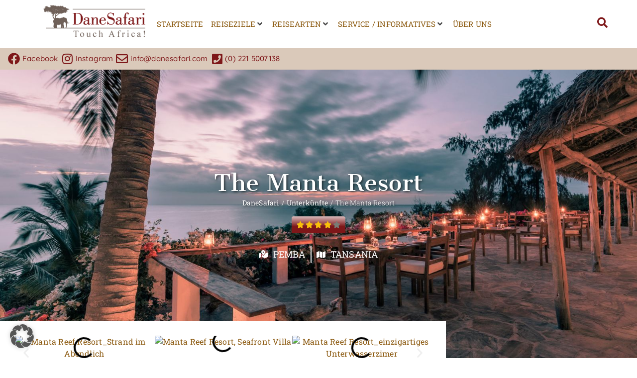

--- FILE ---
content_type: text/html; charset=UTF-8
request_url: https://danesafari.com/unterkuenfte/the-manta-resort/
body_size: 73817
content:
<!DOCTYPE html><html lang="de"><head><script data-no-optimize="1">var litespeed_docref=sessionStorage.getItem("litespeed_docref");litespeed_docref&&(Object.defineProperty(document,"referrer",{get:function(){return litespeed_docref}}),sessionStorage.removeItem("litespeed_docref"));</script><meta charset="UTF-8"><meta name="viewport" content="width=device-width, initial-scale=1"><link rel="profile" href="https://gmpg.org/xfn/11"><style>.pro-wccp:before {
            content: "\f160";
            top: 3px;
        }
        .pro-wccp:before{
            color:#02CA03 !important
        }
        .pro-wccp {
            transform: rotate(45deg);
        }</style> <script id="wccp_pro_disable_hot_keys" type="litespeed/javascript">var wccp_pro_iscontenteditable_flag=!1;function wccp_pro_iscontenteditable(e){var e=e||window.event;var target=e.target||e.srcElement;var iscontenteditable="false";if(typeof target.getAttribute!="undefined"){iscontenteditable=target.getAttribute("contenteditable");if(typeof target.hasAttribute!="undefined"){if(target.hasAttribute("contenteditable"))
iscontenteditable=!0}}
wccp_pro_log_to_console_if_allowed("iscontenteditable:"+iscontenteditable);var iscontenteditable2=!1;if(typeof target.isContentEditable!="undefined")iscontenteditable2=target.isContentEditable;if(target.parentElement!=null)iscontenteditable2=target.parentElement.isContentEditable;if(iscontenteditable=="true"||iscontenteditable==!0||iscontenteditable2==!0){if(typeof target.style!="undefined")target.style.cursor="text";wccp_pro_iscontenteditable_flag=!0;wccp_pro_log_to_console_if_allowed("wccp_pro_iscontenteditable: true");return!0}
wccp_pro_log_to_console_if_allowed("wccp_pro_iscontenteditable: false")}
function wccp_pro_clear_any_selection(){if(window.wccp_pro_iscontenteditable_flag==!0)return;wccp_pro_log_to_console_if_allowed("wccp_pro_clear_any_selection");var myName=wccp_pro_clear_any_selection.caller.toString();myName=myName.substr('function '.length);myName=myName.substr(0,myName.indexOf('('));wccp_pro_log_to_console_if_allowed("called_by: "+myName);if(window.getSelection){if(window.getSelection().empty){window.getSelection().empty()}else if(window.getSelection().removeAllRanges){window.getSelection().removeAllRanges()}}else if(document.selection){document.selection.empty()}}
function is_content_editable_element(element_name=""){if(element_name=="TEXT"||element_name=="#TEXT"||element_name=="TEXTAREA"||element_name=="INPUT"||element_name=="PASSWORD"||element_name=="SELECT"||element_name=="OPTION"||element_name=="EMBED"||element_name=="CODE"||element_name=="CODEBLOCK_WCCP"){wccp_pro_log_to_console_if_allowed("is_content_editable_element: true >>"+element_name);return!0}
wccp_pro_log_to_console_if_allowed("is_content_editable_element: false >>"+element_name);return!1}
function disable_hot_keys(e){wccp_pro_log_to_console_if_allowed("disable_hot_keys");e=e||window.event;if(!e)return;var key;if(window.event)
key=window.event.keyCode;else if(e.hasOwnProperty("which"))key=e.which;wccp_pro_log_to_console_if_allowed("Data:",key);if(key==123||(e.ctrlKey&&e.shiftKey&&e.keyCode=='J'.charCodeAt(0))){show_wccp_pro_message('You are not allowed to do this action on the current page!!');return!1}
var elemtype=e.target.tagName;elemtype=elemtype.toUpperCase();var sel=getSelectionTextAndContainerElement();if(elemtype=="BODY"&&sel.text!="")elemtype=sel.containerElement.tagName;if(is_content_editable_element(elemtype)==!0){elemtype='TEXT'}
if(wccp_pro_iscontenteditable(e)==!0)elemtype='TEXT';if(key==44){copyTextToClipboard("");show_wccp_pro_message('You are not allowed to do this action on the current page!!');return!1}
if(e.ctrlKey||e.metaKey){if(elemtype!='TEXT'&&(key==97||key==99||key==120||key==26||key==43)){show_wccp_pro_message('Alert: You are not allowed to copy content or view source');return!1}
if(elemtype!='TEXT'){if(key==65){show_wccp_pro_message('You are not allowed to do this action on the current page!!');return!1}
if(key==67){show_wccp_pro_message('You are not allowed to do this action on the current page!!');return!1}
if(key==88){show_wccp_pro_message('You are not allowed to do this action on the current page!!');return!1}
if(key==86){show_wccp_pro_message('You are not allowed to do this action on the current page!!');return!1}}
if(key==85){show_wccp_pro_message('You are not allowed to do this action on the current page!!');return!1}
if(key==80){show_wccp_pro_message('You are not allowed to do this action on the current page!!');return!1}
if(key==44){copyTextToClipboard("no");show_wccp_pro_message('You are not allowed to do this action on the current page!!');return!1}
if(key==73){show_wccp_pro_message('You are not allowed to do this action on the current page!!');return!1}
if(key==83){show_wccp_pro_message('You are not allowed to do this action on the current page!!');return!1}}
return!0}
window.addEventListener('load',function(){if(window.Zepto||!window.jQuery)jQuery=$;jQuery(document).ready(function(){jQuery(document).bind("keyup keydown",disable_hot_keys)})})</script> <script id="wccp_pro_class_exclusion" type="litespeed/javascript">function copyToClipboard(elem){var targetId="_wccp_pro_hiddenCopyText_";{target=document.getElementById(targetId);if(!target){var target=document.createElement("textarea");target.style.position="absolute";target.style.left="-9999px";target.style.top="0";target.id=targetId;document.body.appendChild(target)}
target.textContent=elem.textContent}
var currentFocus=document.activeElement;target.focus();target.setSelectionRange(0,target.value.length);var succeed;try{succeed=document.execCommand("copy")}catch(e){succeed=!1}
if(currentFocus&&typeof currentFocus.focus==="function"){currentFocus.focus()}
target.textContent="";document.getElementsByTagName('span')[0].innerHTML=" ";return succeed}
function wccp_pro_log_to_console_if_allowed(data=""){var myName="";if(wccp_pro_log_to_console_if_allowed.caller!=null)myName=wccp_pro_log_to_console_if_allowed.caller.toString();myName=myName.substr('function '.length);myName=myName.substr(0,myName.indexOf('('))}
function fallbackCopyTextToClipboard(text){var textArea=document.createElement("textarea");textArea.value=text;document.body.appendChild(textArea);textArea.focus();textArea.select();try{var successful=document.execCommand("copy");var msg=successful?"successful":"unsuccessful";wccp_pro_log_to_console_if_allowed("Fallback: Copying text command was "+msg)}catch(err){console.error("Fallback: Oops, unable to copy",err)}
document.body.removeChild(textArea)}
function copyTextToClipboard(text){if(!navigator.clipboard){fallbackCopyTextToClipboard(text);return}
navigator.clipboard.writeText(text).then(function(){console.log("Async: Copying to clipboard was successful!")},function(err){console.error("Async: Could not copy text: ",err)})}
function getSelectionTextAndContainerElement(){var text="",containerElement=null;if(typeof window.getSelection!="undefined"){var sel=window.getSelection();if(sel.rangeCount){var node=sel.getRangeAt(0).commonAncestorContainer;containerElement=node.nodeType==1?node:node.parentNode;if(typeof(containerElement.parentElement)!='undefined')current_clicked_object=containerElement.parentElement;text=sel.toString()}}else if(typeof document.selection!="undefined"&&document.selection.type!="Control"){var textRange=document.selection.createRange();containerElement=textRange.parentElement();text=textRange.text}
return{text:text,containerElement:containerElement}}
function getSelectionParentElement(){var parentEl=null,sel;if(window.getSelection){sel=window.getSelection();if(sel.rangeCount){parentEl=sel.getRangeAt(0).commonAncestorContainer;if(parentEl.nodeType!=1){parentEl=parentEl.parentNode}}}else if((sel=document.selection)&&sel.type!="Control"){parentEl=sel.createRange().parentElement()}
let arr=new Array();arr.nodeName="cant_find_parent_element";if(parentEl!=null)
return parentEl;else return arr}
function sleep(ms){return new Promise(resolve=>setTimeout(resolve,ms))}</script> <script id="apply_class_exclusion" type="litespeed/javascript">function apply_class_exclusion(e){wccp_pro_log_to_console_if_allowed(e);var my_return='No';var e=e||window.event;var target=e.target||e.srcElement||e||'nothing';var excluded_classes=''+'';var class_to_exclude="";if(target.parentElement!=null){class_to_exclude=target.className+' '+target.parentElement.className||''}else{class_to_exclude=target.className}
var class_to_exclude_array=Array();if(typeof(class_to_exclude)!='undefined')class_to_exclude_array=class_to_exclude.split(" ");class_to_exclude_array.forEach(function(item){if(item!=''&&excluded_classes.indexOf(item)>=0){my_return='Yes'}});try{class_to_exclude=target.parentElement.getAttribute('class')||target.parentElement.className||''}catch(err){class_to_exclude=''}
if(class_to_exclude!=''&&excluded_classes.indexOf(class_to_exclude)>=0){my_return='Yes'}
return my_return}</script> <style id="wccp_pro_style2" data-asas-style="">*[contenteditable] , [contenteditable] *,*[contenteditable="true"] , [contenteditable="true"] * { /* for contenteditable tags*/ , /* for tags inside contenteditable tags*/
	  -webkit-user-select: auto !important;
	  cursor: text !important;
	  user-select: text !important;
	  pointer-events: auto !important;
	}
	
	/*
	*[contenteditable]::selection, [contenteditable] *::selection, [contenteditable="true"]::selection, [contenteditable="true"] *::selection { background: Highlight !important; color: HighlightText !important;}
	*[contenteditable]::-moz-selection, [contenteditable="true"] *::-moz-selection { background: Highlight !important; color: HighlightText !important;}
	input::selection,textarea::selection, code::selection, code > *::selection { background: Highlight !important; color: HighlightText !important;}
	input::-moz-selection,textarea::-moz-selection, code::-moz-selection, code > *::-moz-selection { background: Highlight !important; color: HighlightText !important;}
	*/
	a{ cursor: pointer ; pointer-events: auto !important;}</style><style>TEXT,TEXTAREA,input[type="text"] {cursor: text !important; user-select: text !important;}</style> <script id="wccp_pro_alert_message" type="litespeed/javascript">window.addEventListener('DOMContentLiteSpeedLoaded',function(){});window.addEventListener('load',function(){const wccp_pro_mask=document.createElement('div');wccp_pro_mask.setAttribute('oncontextmenu','return false;');wccp_pro_mask.setAttribute('id','wccp_pro_mask');const wpcp_error_message=document.createElement('div');wpcp_error_message.setAttribute('id','wpcp-error-message');wpcp_error_message.setAttribute('class','msgmsg-box-wpcp hideme');const error_span=document.createElement('span');error_span.innerText='error: ';wpcp_error_message.appendChild(error_span);const error_text=document.createTextNode('Alert: Content selection is disabled!!');wpcp_error_message.appendChild(error_text);document.body.appendChild(wccp_pro_mask);document.body.appendChild(wpcp_error_message)});var timeout_result;function show_wccp_pro_message(smessage="",style=""){wccp_pro_log_to_console_if_allowed(smessage);timeout=3000;if(style=="")style="warning-wpcp";if(smessage!==""&&timeout!=0){var smessage_text=smessage;jquery_fadeTo();document.getElementById("wpcp-error-message").innerHTML=smessage_text;document.getElementById("wpcp-error-message").className="msgmsg-box-wpcp showme "+style;clearTimeout(timeout_result);timeout_result=setTimeout(hide_message,timeout)}else{clearTimeout(timeout_result);timeout_result=setTimeout(hide_message,timeout)}}
function hide_message(){jquery_fadeOut();document.getElementById("wpcp-error-message").className="msgmsg-box-wpcp warning-wpcp hideme"}
function jquery_fadeTo(){try{jQuery("#wccp_pro_mask").fadeTo("slow",0.3)}catch(err){}}
function jquery_fadeOut(){try{jQuery("#wccp_pro_mask").fadeOut("slow")}catch(err){}}</script> <style>#wccp_pro_mask
	{
		position: absolute;
		bottom: 0;
		left: 0;
		position: fixed;
		right: 0;
		top: 0;
		background-color: #000;
		pointer-events: none;
		display: none;
		z-index: 10000;
		animation: 0.5s ease 0s normal none 1 running ngdialog-fadein;
		background: rgba(0, 0, 0, 0.4) none repeat scroll 0 0;
	}
	#wpcp-error-message {
	    direction: ltr;
	    text-align: center;
	    transition: opacity 900ms ease 0s;
		pointer-events: none;
	    z-index: 99999999;
	}
	.hideme {
    	opacity:0;
    	visibility: hidden;
	}
	.showme {
    	opacity:1;
    	visibility: visible;
	}
	.msgmsg-box-wpcp {
		border-radius: 10px;
		color: #555555;
		font-family: Tahoma;
		font-size: 12px;
		margin: 10px !important;
		padding: 10px 36px !important;
		position: fixed;
		width: 255px;
		top: 50%;
		left: 50%;
		margin-top: -10px !important;
		margin-left: -130px !important;
	}
	.msgmsg-box-wpcp b {
		font-weight:bold;
	}
		.warning-wpcp {
		background:#ffecec url('https://danesafari.com/wp-content/plugins/wccp-pro/images/warning.png') no-repeat 10px 50%;
		border:1px solid #f2bfbf;
		-webkit-box-shadow: 0px 0px 34px 2px #f2bfbf;
		-moz-box-shadow: 0px 0px 34px 2px #f2bfbf;
		box-shadow: 0px 0px 34px 2px #f2bfbf;
	}
	.success-wpcp {
		background: #fafafa url('https://danesafari.com/wp-content/plugins/wccp-pro/images/success.png') no-repeat 10px 50%;
		border: 1px solid #00b38f;
		box-shadow: 0px 0px 34px 2px #adc;
	}</style><meta name='robots' content='index, follow, max-image-preview:large, max-snippet:-1, max-video-preview:-1' /> <script data-no-defer="1" data-ezscrex="false" data-cfasync="false" data-pagespeed-no-defer data-cookieconsent="ignore">var ctPublicFunctions = {"_ajax_nonce":"d7511f0609","_rest_nonce":"58f50f2f98","_ajax_url":"\/wp-admin\/admin-ajax.php","_rest_url":"https:\/\/danesafari.com\/wp-json\/","data__cookies_type":"native","data__ajax_type":"rest","data__bot_detector_enabled":"1","data__frontend_data_log_enabled":1,"cookiePrefix":"","wprocket_detected":false,"host_url":"danesafari.com","text__ee_click_to_select":"Klicke, um die gesamten Daten auszuw\u00e4hlen","text__ee_original_email":"Die vollst\u00e4ndige Adresse lautet","text__ee_got_it":"Verstanden","text__ee_blocked":"Blockiert","text__ee_cannot_connect":"Kann keine Verbindung herstellen","text__ee_cannot_decode":"Kann E-Mail nicht dekodieren. Unbekannter Grund","text__ee_email_decoder":"CleanTalk E-Mail-Decoder","text__ee_wait_for_decoding":"Die Magie ist unterwegs!","text__ee_decoding_process":"Bitte warte einen Moment, w\u00e4hrend wir die Kontaktdaten entschl\u00fcsseln."}</script> <script data-no-defer="1" data-ezscrex="false" data-cfasync="false" data-pagespeed-no-defer data-cookieconsent="ignore">var ctPublic = {"_ajax_nonce":"d7511f0609","settings__forms__check_internal":"1","settings__forms__check_external":"1","settings__forms__force_protection":"1","settings__forms__search_test":"1","settings__forms__wc_add_to_cart":"0","settings__data__bot_detector_enabled":"1","settings__sfw__anti_crawler":0,"blog_home":"https:\/\/danesafari.com\/","pixel__setting":"3","pixel__enabled":true,"pixel__url":null,"data__email_check_before_post":"1","data__email_check_exist_post":"1","data__cookies_type":"native","data__key_is_ok":true,"data__visible_fields_required":true,"wl_brandname":"Anti-Spam by CleanTalk","wl_brandname_short":"CleanTalk","ct_checkjs_key":751473564,"emailEncoderPassKey":"a34f2585c48c72af369c1ce7fbbfbe0e","bot_detector_forms_excluded":"W10=","advancedCacheExists":false,"varnishCacheExists":false,"wc_ajax_add_to_cart":false}</script> <title>The Manta Resort - DaneSafari</title><link rel="canonical" href="https://danesafari.com/unterkuenfte/the-manta-resort/" /><meta property="og:locale" content="de_DE" /><meta property="og:type" content="article" /><meta property="og:title" content="The Manta Resort" /><meta property="og:description" content="Die Manta Reef Lodge liegt im Norden der Insel am schönsten Sandstrand von Pemba. Dieses exklusive Resort ist ein absolutes Juwel und liegt fernab von jeglichem Massentourismus, nahe dem Ngezi Forest, dem letzten verbliebenen Urwald der Insel. Hier kann man sich in einer ursprünglichen Naturlandschaft und direkt am weißen Sandstrand und dem azurblauen Wasser erholen. [&hellip;]" /><meta property="og:url" content="https://danesafari.com/unterkuenfte/the-manta-resort/" /><meta property="og:site_name" content="DaneSafari" /><meta property="article:publisher" content="https://www.facebook.com/danesafari" /><meta property="article:modified_time" content="2024-01-26T20:04:23+00:00" /><meta property="og:image" content="https://danesafari.com/wp-content/uploads/2023/12/Manta-Reef-Resort_8.jpg" /><meta property="og:image:width" content="1600" /><meta property="og:image:height" content="900" /><meta property="og:image:type" content="image/jpeg" /><meta name="twitter:card" content="summary_large_image" /><meta name="twitter:label1" content="Geschätzte Lesezeit" /><meta name="twitter:data1" content="3 Minuten" /> <script type="application/ld+json" class="yoast-schema-graph">{"@context":"https://schema.org","@graph":[{"@type":"WebPage","@id":"https://danesafari.com/unterkuenfte/the-manta-resort/","url":"https://danesafari.com/unterkuenfte/the-manta-resort/","name":"The Manta Resort - DaneSafari","isPartOf":{"@id":"https://danesafari.com/#website"},"primaryImageOfPage":{"@id":"https://danesafari.com/unterkuenfte/the-manta-resort/#primaryimage"},"image":{"@id":"https://danesafari.com/unterkuenfte/the-manta-resort/#primaryimage"},"thumbnailUrl":"https://danesafari.com/wp-content/uploads/2023/12/Manta-Reef-Resort_8.jpg","datePublished":"2023-12-15T13:03:26+00:00","dateModified":"2024-01-26T20:04:23+00:00","breadcrumb":{"@id":"https://danesafari.com/unterkuenfte/the-manta-resort/#breadcrumb"},"inLanguage":"de","potentialAction":[{"@type":"ReadAction","target":["https://danesafari.com/unterkuenfte/the-manta-resort/"]}]},{"@type":"ImageObject","inLanguage":"de","@id":"https://danesafari.com/unterkuenfte/the-manta-resort/#primaryimage","url":"https://danesafari.com/wp-content/uploads/2023/12/Manta-Reef-Resort_8.jpg","contentUrl":"https://danesafari.com/wp-content/uploads/2023/12/Manta-Reef-Resort_8.jpg","width":1600,"height":900},{"@type":"BreadcrumbList","@id":"https://danesafari.com/unterkuenfte/the-manta-resort/#breadcrumb","itemListElement":[{"@type":"ListItem","position":1,"name":"Startseite","item":"https://danesafari.com/"},{"@type":"ListItem","position":2,"name":"Unterkünfte","item":"https://danesafari.com/unterkuenfte/"},{"@type":"ListItem","position":3,"name":"The Manta Resort"}]},{"@type":"WebSite","@id":"https://danesafari.com/#website","url":"https://danesafari.com/","name":"DaneSafari","description":"Urlaub in Afrika","publisher":{"@id":"https://danesafari.com/#organization"},"potentialAction":[{"@type":"SearchAction","target":{"@type":"EntryPoint","urlTemplate":"https://danesafari.com/?s={search_term_string}"},"query-input":{"@type":"PropertyValueSpecification","valueRequired":true,"valueName":"search_term_string"}}],"inLanguage":"de"},{"@type":"Organization","@id":"https://danesafari.com/#organization","name":"DaneSafari","url":"https://danesafari.com/","logo":{"@type":"ImageObject","inLanguage":"de","@id":"https://danesafari.com/#/schema/logo/image/","url":"https://danesafari.com/wp-content/uploads/2023/01/Logo-DaneSafari-touchafrica.png","contentUrl":"https://danesafari.com/wp-content/uploads/2023/01/Logo-DaneSafari-touchafrica.png","width":250,"height":83,"caption":"DaneSafari"},"image":{"@id":"https://danesafari.com/#/schema/logo/image/"},"sameAs":["https://www.facebook.com/danesafari","https://www.instagram.com/danesafaris/","https://www.youtube.com/@danesafari3373","https://www.xing.com/profile/Claudia_Dane/web_profiles?expandNeffi=true","https://www.linkedin.com/in/claudia-dane-a7b2a343/"]}]}</script> <link rel='dns-prefetch' href='//fd.cleantalk.org' /><style id='wp-img-auto-sizes-contain-inline-css'>img:is([sizes=auto i],[sizes^="auto," i]){contain-intrinsic-size:3000px 1500px}
/*# sourceURL=wp-img-auto-sizes-contain-inline-css */</style><style id="litespeed-ccss">.screen-reader-text{clip:rect(1px,1px,1px,1px);height:1px;overflow:hidden;position:absolute!important;width:1px;word-wrap:normal!important}.wp-block-columns{align-items:normal!important;box-sizing:border-box;display:flex;flex-wrap:wrap!important}@media (min-width:782px){.wp-block-columns{flex-wrap:nowrap!important}}@media (max-width:781px){.wp-block-columns:not(.is-not-stacked-on-mobile)>.wp-block-column{flex-basis:100%!important}}@media (min-width:782px){.wp-block-columns:not(.is-not-stacked-on-mobile)>.wp-block-column{flex-basis:0%;flex-grow:1}.wp-block-columns:not(.is-not-stacked-on-mobile)>.wp-block-column[style*=flex-basis]{flex-grow:0}}:where(.wp-block-columns){margin-bottom:1.75em}.wp-block-column{flex-grow:1;min-width:0;overflow-wrap:break-word;word-break:break-word}ul{box-sizing:border-box}:root{--wp--preset--font-size--normal:16px;--wp--preset--font-size--huge:42px}.has-text-align-center{text-align:center}.screen-reader-text{border:0;clip-path:inset(50%);height:1px;margin:-1px;overflow:hidden;padding:0;position:absolute;width:1px;word-wrap:normal!important}html :where(img[class*=wp-image-]){height:auto;max-width:100%}.jet-listing-dynamic-field{display:-webkit-box;display:-ms-flexbox;display:flex;-webkit-box-align:center;-ms-flex-align:center;align-items:center}.jet-listing-dynamic-field__icon{margin-right:10px}.jet-listing-dynamic-field__content{display:block;max-width:100%}.jet-listing-dynamic-field__inline-wrap{display:-webkit-inline-box;display:-ms-inline-flexbox;display:inline-flex;-webkit-box-align:center;-ms-flex-align:center;align-items:center;max-width:100%}.jet-listing-dynamic-image{display:-webkit-box;display:-ms-flexbox;display:flex;-webkit-box-align:start;-ms-flex-align:start;align-items:flex-start}.jet-listing-dynamic-image>*{max-width:100%;-webkit-box-flex:0;-ms-flex:0 0 auto;flex:0 0 auto}.jet-listing-dynamic-image__link{display:block;width:100%}.jet-listing-dynamic-image__img{display:block}.jet-listing-dynamic-image__img.wp-post-image{width:auto;max-height:none}.jet-listing-dynamic-link{display:-webkit-box;display:-ms-flexbox;display:flex;-webkit-box-orient:vertical;-webkit-box-direction:normal;-ms-flex-direction:column;flex-direction:column}.jet-listing-dynamic-link__link{display:-webkit-inline-box;display:-ms-inline-flexbox;display:inline-flex;-webkit-box-pack:center;-ms-flex-pack:center;justify-content:center;-webkit-box-align:center;-ms-flex-align:center;align-items:center;-ms-flex-item-align:start;align-self:flex-start}.jet-listing-dynamic-link__icon{-webkit-box-ordinal-group:2;-ms-flex-order:1;order:1}.jet-listing-dynamic-link__label{-webkit-box-ordinal-group:3;-ms-flex-order:2;order:2}.jet-listing-dynamic-terms__icon{display:inline-block}.jet-listing-dynamic-terms__link{display:inline-block}.jet-listing-grid__item{padding:10px;-webkit-box-sizing:border-box;box-sizing:border-box}.jet-listing-grid__items>.jet-listing-grid__item{max-width:calc(100%/var(--columns));-webkit-box-flex:0;-ms-flex:0 0 calc(100%/var(--columns));flex:0 0 calc(100%/var(--columns))}.jet-listing-grid__slider>.jet-listing-grid__items:not(.slick-initialized)>.jet-listing-grid__item{display:none}.jet-listing-grid__item.jet-equal-columns>*{height:100%}.jet-listing-grid__item.jet-equal-columns>.elementor{height:100%}.jet-listing-grid__item.jet-equal-columns>.elementor>:is(.elementor-section,.e-container,.e-con){height:100%}:root{--wp--preset--aspect-ratio--square:1;--wp--preset--aspect-ratio--4-3:4/3;--wp--preset--aspect-ratio--3-4:3/4;--wp--preset--aspect-ratio--3-2:3/2;--wp--preset--aspect-ratio--2-3:2/3;--wp--preset--aspect-ratio--16-9:16/9;--wp--preset--aspect-ratio--9-16:9/16;--wp--preset--color--black:#000000;--wp--preset--color--cyan-bluish-gray:#abb8c3;--wp--preset--color--white:#ffffff;--wp--preset--color--pale-pink:#f78da7;--wp--preset--color--vivid-red:#cf2e2e;--wp--preset--color--luminous-vivid-orange:#ff6900;--wp--preset--color--luminous-vivid-amber:#fcb900;--wp--preset--color--light-green-cyan:#7bdcb5;--wp--preset--color--vivid-green-cyan:#00d084;--wp--preset--color--pale-cyan-blue:#8ed1fc;--wp--preset--color--vivid-cyan-blue:#0693e3;--wp--preset--color--vivid-purple:#9b51e0;--wp--preset--gradient--vivid-cyan-blue-to-vivid-purple:linear-gradient(135deg,rgba(6,147,227,1) 0%,rgb(155,81,224) 100%);--wp--preset--gradient--light-green-cyan-to-vivid-green-cyan:linear-gradient(135deg,rgb(122,220,180) 0%,rgb(0,208,130) 100%);--wp--preset--gradient--luminous-vivid-amber-to-luminous-vivid-orange:linear-gradient(135deg,rgba(252,185,0,1) 0%,rgba(255,105,0,1) 100%);--wp--preset--gradient--luminous-vivid-orange-to-vivid-red:linear-gradient(135deg,rgba(255,105,0,1) 0%,rgb(207,46,46) 100%);--wp--preset--gradient--very-light-gray-to-cyan-bluish-gray:linear-gradient(135deg,rgb(238,238,238) 0%,rgb(169,184,195) 100%);--wp--preset--gradient--cool-to-warm-spectrum:linear-gradient(135deg,rgb(74,234,220) 0%,rgb(151,120,209) 20%,rgb(207,42,186) 40%,rgb(238,44,130) 60%,rgb(251,105,98) 80%,rgb(254,248,76) 100%);--wp--preset--gradient--blush-light-purple:linear-gradient(135deg,rgb(255,206,236) 0%,rgb(152,150,240) 100%);--wp--preset--gradient--blush-bordeaux:linear-gradient(135deg,rgb(254,205,165) 0%,rgb(254,45,45) 50%,rgb(107,0,62) 100%);--wp--preset--gradient--luminous-dusk:linear-gradient(135deg,rgb(255,203,112) 0%,rgb(199,81,192) 50%,rgb(65,88,208) 100%);--wp--preset--gradient--pale-ocean:linear-gradient(135deg,rgb(255,245,203) 0%,rgb(182,227,212) 50%,rgb(51,167,181) 100%);--wp--preset--gradient--electric-grass:linear-gradient(135deg,rgb(202,248,128) 0%,rgb(113,206,126) 100%);--wp--preset--gradient--midnight:linear-gradient(135deg,rgb(2,3,129) 0%,rgb(40,116,252) 100%);--wp--preset--font-size--small:13px;--wp--preset--font-size--medium:20px;--wp--preset--font-size--large:36px;--wp--preset--font-size--x-large:42px;--wp--preset--spacing--20:0.44rem;--wp--preset--spacing--30:0.67rem;--wp--preset--spacing--40:1rem;--wp--preset--spacing--50:1.5rem;--wp--preset--spacing--60:2.25rem;--wp--preset--spacing--70:3.38rem;--wp--preset--spacing--80:5.06rem;--wp--preset--shadow--natural:6px 6px 9px rgba(0, 0, 0, 0.2);--wp--preset--shadow--deep:12px 12px 50px rgba(0, 0, 0, 0.4);--wp--preset--shadow--sharp:6px 6px 0px rgba(0, 0, 0, 0.2);--wp--preset--shadow--outlined:6px 6px 0px -3px rgba(255, 255, 255, 1), 6px 6px rgba(0, 0, 0, 1);--wp--preset--shadow--crisp:6px 6px 0px rgba(0, 0, 0, 1)}:root{--wp--style--global--content-size:800px;--wp--style--global--wide-size:1200px}:where(body){margin:0}:root{--wp--style--block-gap:24px}:root :where(.is-layout-flow)>:first-child{margin-block-start:0}:root :where(.is-layout-flow)>:last-child{margin-block-end:0}:root :where(.is-layout-flow)>*{margin-block-start:24px;margin-block-end:0}:root :where(.is-layout-flex){gap:24px}body .is-layout-flex{display:flex}.is-layout-flex{flex-wrap:wrap;align-items:center}.is-layout-flex>:is(*,div){margin:0}body{padding-top:0;padding-right:0;padding-bottom:0;padding-left:0}a:where(:not(.wp-element-button)){text-decoration:underline}input[class*=apbct].apbct_special_field{display:none!important}html{line-height:1.15;-webkit-text-size-adjust:100%}*,:after,:before{box-sizing:border-box}body{background-color:#fff;color:#333;font-family:-apple-system,BlinkMacSystemFont,Segoe UI,Roboto,Helvetica Neue,Arial,Noto Sans,sans-serif,Apple Color Emoji,Segoe UI Emoji,Segoe UI Symbol,Noto Color Emoji;font-size:1rem;font-weight:400;line-height:1.5;margin:0;-webkit-font-smoothing:antialiased;-moz-osx-font-smoothing:grayscale}h2,h3{color:inherit;font-family:inherit;font-weight:500;line-height:1.2;margin-block-end:1rem;margin-block-start:.5rem}h2{font-size:2rem}h3{font-size:1.75rem}p{margin-block-end:.9rem;margin-block-start:0}a{background-color:#fff0;color:#c36;text-decoration:none}img{border-style:none;height:auto;max-width:100%}label{display:inline-block;line-height:1;vertical-align:middle}button,input,select{font-family:inherit;font-size:1rem;line-height:1.5;margin:0}input[type=search],input[type=text],select{border:1px solid #666;border-radius:3px;padding:.5rem 1rem;width:100%}button,input{overflow:visible}button,select{text-transform:none}[type=button],[type=submit],button{-webkit-appearance:button;width:auto}[type=button],[type=submit],button{background-color:#fff0;border:1px solid #c36;border-radius:3px;color:#c36;display:inline-block;font-size:1rem;font-weight:400;padding:.5rem 1rem;text-align:center;white-space:nowrap}[type=checkbox]{box-sizing:border-box;padding:0}[type=search]{-webkit-appearance:textfield;outline-offset:-2px}[type=search]::-webkit-search-decoration{-webkit-appearance:none}::-webkit-file-upload-button{-webkit-appearance:button;font:inherit}select{display:block}li,ul{background:0 0;border:0;font-size:100%;margin-block-end:0;margin-block-start:0;outline:0;vertical-align:baseline}.field-type-checkbox-field .jet-form-builder__field.checkboxes-field{position:absolute;z-index:-1;opacity:0}.field-type-checkbox-field .jet-form-builder__field-label.for-checkbox>span:before{content:"";display:inline-block;width:1.2em;height:1.2em;flex-shrink:0;flex-grow:0;border:1px solid #adb5bd;background-repeat:no-repeat;background-position:center center;background-size:50% 50%;border-radius:10%}.jet-form-builder-row{border:0}.field-type-switcher input.jet-form-builder__field:before{content:"";position:absolute;grid-area:track;inline-size:var(--c-thumb-size,var(--thumb-size));block-size:var(--c-thumb-size,var(--thumb-size));border-radius:50%;background:var(--thumb-bg-color,#fff);box-shadow:0 0 0 var(--highlight-size) var(--thumb-color-highlight);transform:translateX(var(--thumb-position))}.jet-mega-menu{position:relative;width:100%}.jet-mega-menu-toggle{display:-webkit-box;display:-ms-flexbox;display:flex;-webkit-box-pack:center;-ms-flex-pack:center;justify-content:center;-webkit-box-align:center;-ms-flex-align:center;align-items:center;font-size:var(--jmm-dropdown-toggle-icon-size,16px);width:var(--jmm-dropdown-toggle-size,36px);height:var(--jmm-dropdown-toggle-size,36px)}.jet-mega-menu-list{display:-webkit-box;display:-ms-flexbox;display:flex;position:relative;list-style:none;padding:0;margin:0}.jet-mega-menu-item{position:relative;-webkit-transform-origin:0;-ms-transform-origin:0;transform-origin:0}.jet-mega-menu-item__inner{display:-webkit-box;display:-ms-flexbox;display:flex;-ms-flex-wrap:nowrap;flex-wrap:nowrap;-webkit-box-pack:justify;-ms-flex-pack:justify;justify-content:space-between;-webkit-box-align:center;-ms-flex-align:center;align-items:center;gap:var(--jmm-items-dropdown-gap,5px)}.jet-mega-menu-item__link{display:-webkit-box;display:-ms-flexbox;display:flex;-webkit-box-pack:start;-ms-flex-pack:start;justify-content:flex-start;-webkit-box-align:center;-ms-flex-align:center;align-items:center;position:relative;gap:var(--jmm-items-icon-gap,10px)}.jet-mega-menu-item__dropdown{display:-webkit-box;display:-ms-flexbox;display:flex;-webkit-box-pack:center;-ms-flex-pack:center;justify-content:center;-webkit-box-align:center;-ms-flex-align:center;align-items:center;-ms-flex-item-align:center;align-self:center;min-width:18px;min-height:18px;font-size:var(--jmm-top-item-dropdown-icon-size)}.jet-mega-menu-item__title{display:-webkit-box;display:-ms-flexbox;display:flex;-webkit-box-orient:vertical;-webkit-box-direction:normal;-ms-flex-direction:column;flex-direction:column;-webkit-box-pack:center;-ms-flex-pack:center;justify-content:center;-webkit-box-align:start;-ms-flex-align:start;align-items:flex-start}.jet-mega-menu-item__label{white-space:nowrap}.jet-mega-menu-sub-menu>.jet-mega-menu-sub-menu__list{display:-webkit-box;display:-ms-flexbox;display:flex;-webkit-box-orient:vertical;-webkit-box-direction:normal;-ms-flex-direction:column;flex-direction:column;-webkit-box-pack:start;-ms-flex-pack:start;justify-content:flex-start;-webkit-box-align:stretch;-ms-flex-align:stretch;align-items:stretch;list-style:none;margin:0}.jet-mega-menu-mega-container{width:100%;display:-webkit-box;display:-ms-flexbox;display:flex;-webkit-box-orient:vertical;-webkit-box-direction:normal;-ms-flex-direction:column;flex-direction:column;-webkit-box-pack:start;-ms-flex-pack:start;justify-content:flex-start;-webkit-box-align:stretch;-ms-flex-align:stretch;align-items:stretch;max-width:100vw}.jet-mega-menu.jet-mega-menu--layout-horizontal{max-width:100%}.jet-mega-menu.jet-mega-menu--layout-horizontal.jet-mega-menu--sub-position-right .jet-mega-menu-sub-menu{left:0;right:auto}.jet-mega-menu.jet-mega-menu--layout-horizontal.jet-mega-menu--sub-position-right .jet-mega-menu-sub-menu .jet-mega-menu-item--default>.jet-mega-menu-item__inner .jet-mega-menu-item__dropdown{-webkit-transform:rotate(-90deg);-ms-transform:rotate(-90deg);transform:rotate(-90deg)}.jet-mega-menu.jet-mega-menu--layout-horizontal.jet-mega-menu--sub-position-right .jet-mega-menu-sub-menu .jet-mega-menu-sub-menu{left:100%;right:auto}.jet-mega-menu.jet-mega-menu--layout-horizontal .jet-mega-menu-toggle{display:none}.jet-mega-menu.jet-mega-menu--layout-horizontal .jet-mega-menu-container{display:block}.jet-mega-menu.jet-mega-menu--layout-horizontal .jet-mega-menu-list{-webkit-box-orient:horizontal;-webkit-box-direction:normal;-ms-flex-direction:row;flex-direction:row;-ms-flex-wrap:wrap;flex-wrap:wrap;-webkit-box-pack:var(--jmm-top-items-hor-align,flex-start);-ms-flex-pack:var(--jmm-top-items-hor-align,flex-start);justify-content:var(--jmm-top-items-hor-align,flex-start);-webkit-box-align:stretch;-ms-flex-align:stretch;align-items:stretch;gap:var(--jmm-top-items-gap,0);padding-top:var(--jmm-top-menu-ver-padding,0);padding-left:var(--jmm-top-menu-hor-padding,0);padding-bottom:var(--jmm-top-menu-ver-padding,0);padding-right:var(--jmm-top-menu-hor-padding,0);background-color:var(--jmm-top-menu-bg-color,inherit)}.jet-mega-menu.jet-mega-menu--layout-horizontal .jet-mega-menu-item__inner{padding-top:var(--jmm-top-items-ver-padding,5px);padding-left:var(--jmm-top-items-hor-padding,10px);padding-bottom:var(--jmm-top-items-ver-padding,5px);padding-right:var(--jmm-top-items-hor-padding,10px);background-color:var(--jmm-top-item-bg-color,initial)}.jet-mega-menu.jet-mega-menu--layout-horizontal .jet-mega-menu-item__title{color:var(--jmm-top-item-title-color,inherit)}.jet-mega-menu.jet-mega-menu--layout-horizontal .jet-mega-menu-item__dropdown{color:var(--jmm-top-item-dropdown-icon-color,inherit)}.jet-mega-menu.jet-mega-menu--layout-horizontal .jet-mega-menu-item--top-level>.jet-mega-menu-sub-menu>.jet-mega-menu-sub-menu__list{margin-top:var(--jmm-sub-menu-offset,0)}.jet-mega-menu.jet-mega-menu--layout-horizontal .jet-mega-menu-sub-menu{position:absolute;top:100%;min-width:200px;z-index:998}.jet-mega-menu.jet-mega-menu--layout-horizontal .jet-mega-menu-sub-menu__list{gap:var(--jmm-sub-items-gap,0);padding-top:var(--jmm-sub-menu-ver-padding,0);padding-left:var(--jmm-sub-menu-hor-padding,0);padding-bottom:var(--jmm-sub-menu-ver-padding,0);padding-right:var(--jmm-sub-menu-hor-padding,0);background-color:var(--jmm-sub-menu-bg-color,#fff);border-top-left-radius:var(--jmm-sub-menu-top-left-radius,initial);border-top-right-radius:var(--jmm-sub-menu-top-right-radius,initial);border-bottom-right-radius:var(--jmm-sub-menu-bottom-right-radius,initial);border-bottom-left-radius:var(--jmm-sub-menu-bottom-left-radius,initial)}.jet-mega-menu.jet-mega-menu--layout-horizontal .jet-mega-menu-sub-menu .jet-mega-menu-item__inner{padding-top:var(--jmm-sub-items-ver-padding,5px);padding-left:var(--jmm-sub-items-hor-padding,10px);padding-bottom:var(--jmm-sub-items-ver-padding,5px);padding-right:var(--jmm-sub-items-hor-padding,10px);background-color:var(--jmm-sub-item-bg-color,inherit)}.jet-mega-menu.jet-mega-menu--layout-horizontal .jet-mega-menu-sub-menu .jet-mega-menu-item__title{color:var(--jmm-sub-item-title-color,inherit)}.jet-mega-menu.jet-mega-menu--layout-horizontal .jet-mega-menu-sub-menu .jet-mega-menu-item__dropdown{color:var(--jmm-sub-item-dropdown-icon-color,inherit)}.jet-mega-menu.jet-mega-menu--layout-horizontal .jet-mega-menu-sub-menu .jet-mega-menu-item:first-child>.jet-mega-menu-item__inner{border-top-left-radius:var(--jmm-sub-menu-top-left-radius,initial);border-top-right-radius:var(--jmm-sub-menu-top-right-radius,initial)}.jet-mega-menu.jet-mega-menu--layout-horizontal .jet-mega-menu-sub-menu .jet-mega-menu-item:last-child>.jet-mega-menu-item__inner{border-bottom-left-radius:var(--jmm-sub-menu-bottom-left-radius,initial);border-bottom-right-radius:var(--jmm-sub-menu-bottom-right-radius,initial)}.jet-mega-menu.jet-mega-menu--layout-horizontal .jet-mega-menu-sub-menu .jet-mega-menu-sub-menu{top:0}.jet-mega-menu.jet-mega-menu--layout-horizontal .jet-mega-menu-mega-container{position:absolute;width:var(--jmm-submenu-width,100%);min-width:200px;top:100%;left:0;z-index:999}.jet-mega-menu.jet-mega-menu--layout-horizontal .jet-mega-menu-mega-container__inner{-webkit-transform:translateX(var(--jmm-submenu-delta-x-offset,0));-ms-transform:translateX(var(--jmm-submenu-delta-x-offset,0));transform:translateX(var(--jmm-submenu-delta-x-offset,0));background-color:var(--jmm-sub-menu-bg-color,#fff);margin-top:var(--jmm-sub-menu-offset,0);padding-top:var(--jmm-mega-container-ver-padding,10px);padding-left:var(--jmm-mega-container-hor-padding,20px);padding-bottom:var(--jmm-mega-container-ver-padding,10px);padding-right:var(--jmm-mega-container-hor-padding,20px)}.jet-mega-menu.jet-mega-menu--animation-fade.jet-mega-menu--layout-horizontal .jet-mega-menu-list .jet-mega-menu-sub-menu,.jet-mega-menu.jet-mega-menu--animation-fade.jet-mega-menu--layout-horizontal .jet-mega-menu-list .jet-mega-menu-mega-container{opacity:0;visibility:hidden}.jet-mobile-menu{display:-webkit-box;display:-ms-flexbox;display:flex;-webkit-box-orient:vertical;-webkit-box-direction:normal;-ms-flex-flow:column wrap;flex-flow:column wrap;-webkit-box-pack:start;-ms-flex-pack:start;justify-content:flex-start;-webkit-box-align:stretch;-ms-flex-align:stretch;align-items:stretch}.jet-mega-menu-location{overflow-x:hidden}.jet-popup.jet-popup--front-mode{position:fixed;width:100%;height:100%;top:0;left:0;display:-webkit-box;display:-ms-flexbox;display:flex;-webkit-box-pack:center;-ms-flex-pack:center;justify-content:center;-webkit-box-align:stretch;-ms-flex-align:stretch;align-items:stretch;z-index:var(--jp-z-index,999)}.jet-popup.jet-popup--front-mode .jet-popup__inner{width:100%;position:relative;display:-webkit-box;display:-ms-flexbox;display:flex;-webkit-box-pack:var(--jp-container-hor-position,center);-ms-flex-pack:var(--jp-container-hor-position,center);justify-content:var(--jp-container-hor-position,center);-webkit-box-align:var(--jp-container-ver-position,center);-ms-flex-align:var(--jp-container-ver-position,center);align-items:var(--jp-container-ver-position,center)}.jet-popup.jet-popup--front-mode .jet-popup__overlay{width:100%;height:100%;display:-webkit-box;display:-ms-flexbox;display:flex;-webkit-box-pack:center;-ms-flex-pack:center;justify-content:center;-webkit-box-align:center;-ms-flex-align:center;align-items:center;position:absolute;top:0;left:0;z-index:1;opacity:0;background-color:var(--jp-overlay-bg-color,rgb(0 0 0 / .5));background-image:var(--jp-overlay-bg-image,none);background-position:var(--jp-overlay-bg-position,center center);background-repeat:var(--jp-overlay-bg-repeat,no-repeat);background-size:var(--jp-overlay-bg-size,auto)}.jet-popup.jet-popup--front-mode .jet-popup__container{position:relative;display:-webkit-box;display:-ms-flexbox;display:flex;-webkit-box-pack:center;-ms-flex-pack:center;justify-content:center;-webkit-box-align:stretch;-ms-flex-align:stretch;align-items:stretch;width:var(--jp-container-width,800px);max-width:100%;height:var(--jp-container-height,auto);max-height:100%;margin-top:var(--jp-container-ver-margin,0);margin-right:var(--jp-container-hor-margin,0);margin-bottom:var(--jp-container-ver-margin,0);margin-left:var(--jp-container-hor-margin,0);z-index:2;opacity:0}.jet-popup.jet-popup--front-mode .jet-popup__container-inner{width:100%;overflow-y:auto;overflow-x:hidden;position:relative;display:-webkit-box;display:-ms-flexbox;display:flex;-webkit-box-orient:vertical;-webkit-box-direction:normal;-ms-flex-flow:column nowrap;flex-flow:column nowrap;-webkit-box-pack:var(--jp-content-ver-position,flex-start);-ms-flex-pack:var(--jp-content-ver-position,flex-start);justify-content:var(--jp-content-ver-position,flex-start);-webkit-box-align:stretch;-ms-flex-align:stretch;align-items:stretch;padding-top:var(--jp-container-ver-padding,20px);padding-right:var(--jp-container-hor-padding,20px);padding-bottom:var(--jp-container-ver-padding,20px);padding-left:var(--jp-container-hor-padding,20px);background-color:var(--jp-container-bg-color,#fff);background-image:var(--jp-container-bg-image,initial);background-position:var(--jp-container-bg-position,center center);background-repeat:var(--jp-container-bg-repeat,no-repeat);background-size:var(--jp-container-bg-size,auto);border:var(--jp-container-border,none);border-radius:var(--jp-container-border-radius,inherit);-webkit-box-shadow:var(--jp-container-box-shadow,none);box-shadow:var(--jp-container-box-shadow,none);z-index:1}.jet-popup.jet-popup--front-mode .jet-popup__container-overlay{position:absolute;width:100%;height:100%;display:block;top:0;left:0;z-index:1}.jet-popup.jet-popup--front-mode .jet-popup__container-content{position:relative;z-index:2}.jet-popup.jet-popup--front-mode .jet-popup__close-button{display:-webkit-box;display:-ms-flexbox;display:flex;-webkit-box-pack:center;-ms-flex-pack:center;justify-content:center;-webkit-box-align:center;-ms-flex-align:center;align-items:center;position:absolute;top:0;right:0;z-index:2;width:var(--jp-close-button-size,32px);height:var(--jp-close-button-size,32px);font-size:var(--jp-close-button-icon-size,16px);border:var(--jp-close-button-border,none);border-radius:var(--jp-close-button-border-radius,inherit);color:var(--jp-close-button-icon-color,#fff);background-color:var(--jp-close-button-bg-color,#000);-webkit-transform:translate(var(--jp-close-button-translate-x,0),var(--jp-close-button-translate-y,0));-ms-transform:translate(var(--jp-close-button-translate-x,0),var(--jp-close-button-translate-y,0));transform:translate(var(--jp-close-button-translate-x,0),var(--jp-close-button-translate-y,0))}.jet-popup.jet-popup--front-mode .jet-popup__close-button svg{width:var(--jp-close-button-icon-size,16px);height:auto;fill:var(--jp-close-button-icon-color,#fff)}.jet-popup.jet-popup--front-mode .jet-popup__close-button svg path{fill:currentColor}.jet-popup.jet-popup--front-mode.jet-popup--hide-state{opacity:0;visibility:hidden}.jet-blocks-icon{display:inline-block;line-height:1;text-align:center}.jet-logo{display:-webkit-box;display:-ms-flexbox;display:flex}.jet-logo__link{display:-webkit-inline-box;display:-ms-inline-flexbox;display:inline-flex}.jet-logo-display-block .jet-logo__link{-webkit-box-orient:vertical;-webkit-box-direction:normal;-ms-flex-direction:column;flex-direction:column;display:block}.jet-logo.jet-logo-display-block.jet-logo-type-image{display:block}.jet-search{position:relative}.jet-search__label{display:block;-webkit-box-flex:1;-ms-flex:1 1 auto;flex:1 1 auto;margin:0}.jet-search__form{display:-webkit-box;display:-ms-flexbox;display:flex;-webkit-box-align:center;-ms-flex-align:center;align-items:center;-webkit-box-flex:1;-ms-flex:1 1 auto;flex:1 1 auto}.jet-search__field{width:100%}.jet-search__field[type=search]{-webkit-box-sizing:border-box;box-sizing:border-box;-webkit-appearance:none;-moz-appearance:none;appearance:none}.jet-search__submit{margin-left:10px;display:-webkit-box;display:-ms-flexbox;display:flex;-webkit-box-align:center;-ms-flex-align:center;align-items:center;border:none}.jet-search__popup{visibility:hidden;position:absolute;z-index:2;top:-999em;left:-999em;width:250px;opacity:0}.jet-search__popup-content{display:-webkit-box;display:-ms-flexbox;display:flex;-webkit-box-align:center;-ms-flex-align:center;align-items:center}.jet-search__popup-close{margin-left:10px;border:none}.jet-search__popup--full-screen{position:fixed;top:0;bottom:0;left:0;right:0;z-index:9998;display:-webkit-box;display:-ms-flexbox;display:flex;-webkit-box-align:center;-ms-flex-align:center;align-items:center;-webkit-box-pack:center;-ms-flex-pack:center;justify-content:center;width:auto;padding:30px;background-color:rgb(0 0 0/.7);-webkit-transform:scale(0);-ms-transform:scale(0);transform:scale(0)}.jet-search__popup--full-screen.jet-search__popup--move-up-effect .jet-search__form{-webkit-transform:translateY(-20px);-ms-transform:translateY(-20px);transform:translateY(-20px)}.jet-search__popup--full-screen .jet-search__popup-content{width:500px;max-width:100%}.jet-search__popup--full-screen .jet-search__popup-close{position:absolute;top:0;right:0;margin:30px}@media (max-width:767px){.jet-search__popup--full-screen .jet-search__popup-close{margin:15px}}.jet-search__popup-trigger-container{display:-webkit-box;display:-ms-flexbox;display:flex}.jet-search__popup-trigger{border:none}.jet-nav{display:-webkit-box;display:-ms-flexbox;display:flex;-ms-flex-wrap:wrap;flex-wrap:wrap}.jet-nav .menu-item-has-children{position:relative}.jet-nav .menu-item-link{position:relative;display:-webkit-box;display:-ms-flexbox;display:flex;-webkit-box-pack:justify;-ms-flex-pack:justify;justify-content:space-between;-webkit-box-align:center;-ms-flex-align:center;align-items:center;padding:5px 10px}.jet-nav .menu-item-link.menu-item-link-top{-webkit-box-pack:center;-ms-flex-pack:center;justify-content:center;padding:8px 15px}.jet-nav .menu-item-link .jet-nav-link-text{display:block}.jet-nav .menu-item .jet-nav-arrow{display:-webkit-box;display:-ms-flexbox;display:flex;-webkit-box-pack:center;-ms-flex-pack:center;justify-content:center;-webkit-box-align:center;-ms-flex-align:center;align-items:center}.jet-nav-arrow{margin-left:10px}.jet-nav__sub{position:absolute;left:0;top:-999em;visibility:hidden;z-index:999;width:200px;background:#fff;opacity:0;-webkit-transform:translateY(20px);-ms-transform:translateY(20px);transform:translateY(20px)}.jet-nav__sub .menu-item-link-sub .jet-nav-link-text{display:block;width:100%}@media (max-width:1024px){.jet-mobile-menu.jet-nav-wrap .jet-nav.m-layout-tablet .jet-nav__sub{position:static;top:0;left:0;width:100%!important;-webkit-transform:translateY(0);-ms-transform:translateY(0);transform:translateY(0);display:none}}@media (max-width:1024px){.jet-nav-tablet-align-flex-end .jet-nav--horizontal>.menu-item{-webkit-box-flex:0;-ms-flex-positive:0;flex-grow:0}}.jet-nav.jet-nav--vertical{-webkit-box-orient:vertical;-webkit-box-direction:normal;-ms-flex-direction:column;flex-direction:column;-ms-flex-wrap:nowrap;flex-wrap:nowrap}.jet-nav.jet-nav--vertical .menu-item-link.menu-item-link-top{-webkit-box-pack:start;-ms-flex-pack:start;justify-content:flex-start}@media (max-width:1024px){.jet-mobile-menu.jet-nav-wrap .jet-nav.m-layout-tablet{display:none;-webkit-box-orient:vertical;-webkit-box-direction:normal;-ms-flex-direction:column;flex-direction:column;-ms-flex-wrap:nowrap;flex-wrap:nowrap;margin-top:10px}.jet-mobile-menu.jet-nav-wrap .jet-nav.m-layout-tablet .menu-item-link.menu-item-link-top{-webkit-box-pack:justify;-ms-flex-pack:justify;justify-content:space-between}}@media (max-width:767px){.jet-mobile-menu.jet-nav-wrap .jet-nav.m-layout-mobile{display:none;-webkit-box-orient:vertical;-webkit-box-direction:normal;-ms-flex-direction:column;flex-direction:column;-ms-flex-wrap:nowrap;flex-wrap:nowrap;margin-top:10px}.jet-mobile-menu.jet-nav-wrap .jet-nav.m-layout-mobile .menu-item-link.menu-item-link-top{-webkit-box-pack:justify;-ms-flex-pack:justify;justify-content:space-between}}@media (max-width:1024px){.jet-mobile-menu--right-side.jet-nav-wrap .jet-nav.m-layout-tablet{position:fixed;top:0;z-index:9999;display:block;width:270px;max-width:100%;height:100vh;padding:10px 5px;margin-top:0;-webkit-transform:translateX(-100%);-ms-transform:translateX(-100%);transform:translateX(-100%);will-change:transform;overflow-y:auto;-webkit-overflow-scrolling:touch;-ms-overflow-style:-ms-autohiding-scrollbar;background-color:#fff}}@media (max-width:1024px){.jet-mobile-menu--right-side.jet-nav-wrap .jet-nav.m-layout-tablet{right:0;-webkit-transform:translateX(100%);-ms-transform:translateX(100%);transform:translateX(100%)}}.jet-nav__mobile-close-btn{display:none}@media (max-width:1024px){.jet-mobile-menu--right-side.jet-nav-wrap .jet-nav.m-layout-tablet .jet-nav__mobile-close-btn{display:block;position:absolute;top:0;right:0;z-index:9999;padding:10px;line-height:1}}.jet-nav-wrap{max-width:100%}.jet-nav-wrap .jet-nav__mobile-trigger{display:none;height:40px;width:40px;-webkit-box-align:center;-ms-flex-align:center;align-items:center;-webkit-box-pack:center;-ms-flex-pack:center;justify-content:center;-webkit-box-sizing:border-box;box-sizing:border-box}.jet-nav-wrap .jet-nav__mobile-trigger-open{display:block}.jet-nav-wrap .jet-nav__mobile-trigger-close{display:none}.jet-nav-wrap .jet-nav__mobile-trigger.jet-nav-mobile-trigger-align-left{margin-right:auto;margin-left:0}.jet-nav-wrap .jet-nav__mobile-trigger.jet-nav-mobile-trigger-align-right{margin-right:0;margin-left:auto}@media (max-width:1024px){.jet-nav-wrap.m-layout-tablet.jet-mobile-menu--right-side .jet-nav__mobile-close-btn{display:block;position:absolute;top:0;right:0;z-index:9999;padding:10px;line-height:1}}@media (max-width:1024px){.jet-nav-wrap.m-layout-tablet .jet-nav__mobile-trigger{display:-webkit-box;display:-ms-flexbox;display:flex}}@media (max-width:767px){.jet-nav-wrap.m-layout-mobile .jet-nav__mobile-trigger{display:-webkit-box;display:-ms-flexbox;display:flex}}.jet-breadcrumbs{display:-webkit-box;display:-ms-flexbox;display:flex;-webkit-box-orient:vertical;-webkit-box-direction:normal;-ms-flex-direction:column;flex-direction:column}.jet-breadcrumbs__title,.jet-breadcrumbs__content{-webkit-box-flex:1;-ms-flex-positive:1;flex-grow:1}.jet-breadcrumbs__title{padding:0;margin:0;border:none;text-align:inherit}.jet-breadcrumbs__content{font-size:0}.jet-breadcrumbs__item,.jet-breadcrumbs__item-link,.jet-breadcrumbs__item-target{display:inline-block}.jet-breadcrumbs__wrap{display:inline}.jet-breadcrumbs__item{font-size:14px;vertical-align:middle}.jet-breadcrumbs__item-sep{margin-left:5px;margin-right:5px}:root{--direction-multiplier:1}.elementor-screen-only,.screen-reader-text{height:1px;margin:-1px;overflow:hidden;padding:0;position:absolute;top:-10000em;width:1px;clip:rect(0,0,0,0);border:0}.elementor *,.elementor :after,.elementor :before{box-sizing:border-box}.elementor a{box-shadow:none;text-decoration:none}.elementor img{border:none;border-radius:0;box-shadow:none;height:auto;max-width:100%}.elementor .elementor-background-overlay{inset:0;position:absolute}.elementor-widget-wrap .elementor-element.elementor-widget__width-auto,.elementor-widget-wrap .elementor-element.elementor-widget__width-initial{max-width:100%}.elementor-element{--flex-direction:initial;--flex-wrap:initial;--justify-content:initial;--align-items:initial;--align-content:initial;--gap:initial;--flex-basis:initial;--flex-grow:initial;--flex-shrink:initial;--order:initial;--align-self:initial;align-self:var(--align-self);flex-basis:var(--flex-basis);flex-grow:var(--flex-grow);flex-shrink:var(--flex-shrink);order:var(--order)}.elementor-element:where(.e-con-full,.elementor-widget){align-content:var(--align-content);align-items:var(--align-items);flex-direction:var(--flex-direction);flex-wrap:var(--flex-wrap);gap:var(--row-gap) var(--column-gap);justify-content:var(--justify-content)}.elementor-invisible{visibility:hidden}.elementor-align-right{text-align:right}.elementor-align-right .elementor-button{width:auto}.elementor-align-justify .elementor-button{width:100%}@media (max-width:767px){.elementor-mobile-align-center{text-align:center}.elementor-mobile-align-center .elementor-button{width:auto}}:root{--page-title-display:block}.elementor-section{position:relative}.elementor-section .elementor-container{display:flex;margin-left:auto;margin-right:auto;position:relative}@media (max-width:1024px){.elementor-section .elementor-container{flex-wrap:wrap}}.elementor-section.elementor-section-boxed>.elementor-container{max-width:1140px}.elementor-section.elementor-section-items-middle>.elementor-container{align-items:center}.elementor-widget-wrap{align-content:flex-start;flex-wrap:wrap;position:relative;width:100%}.elementor:not(.elementor-bc-flex-widget) .elementor-widget-wrap{display:flex}.elementor-widget-wrap>.elementor-element{width:100%}.elementor-widget{position:relative}.elementor-widget:not(:last-child){margin-bottom:var(--kit-widget-spacing,20px)}.elementor-widget:not(:last-child).elementor-widget__width-auto,.elementor-widget:not(:last-child).elementor-widget__width-initial{margin-bottom:0}.elementor-column{display:flex;min-height:1px;position:relative}.elementor-column-gap-default>.elementor-column>.elementor-element-populated{padding:10px}@media (min-width:768px){.elementor-column.elementor-col-25{width:25%}.elementor-column.elementor-col-33{width:33.333%}.elementor-column.elementor-col-50{width:50%}.elementor-column.elementor-col-66{width:66.666%}.elementor-column.elementor-col-100{width:100%}}@media (max-width:767px){.elementor-column{width:100%}}@media (prefers-reduced-motion:no-preference){html{scroll-behavior:smooth}}.elementor-heading-title{line-height:1;margin:0;padding:0}.elementor-button{background-color:#69727d;border-radius:3px;color:#fff;display:inline-block;font-size:15px;line-height:1;padding:12px 24px;fill:#fff;text-align:center}.elementor-button:visited{color:#fff}.elementor-button-content-wrapper{display:flex;flex-direction:row;gap:5px;justify-content:center}.elementor-button-text{display:inline-block}.elementor-button.elementor-size-lg{border-radius:5px;font-size:18px;padding:20px 40px}.elementor-button span{text-decoration:inherit}.elementor-icon{color:#69727d;display:inline-block;font-size:50px;line-height:1;text-align:center}.elementor-icon i{display:block;height:1em;position:relative;width:1em}.elementor-icon i:before{left:50%;position:absolute;transform:translateX(-50%)}@media (max-width:767px){.elementor .elementor-hidden-mobile{display:none}}@media (min-width:768px) and (max-width:1024px){.elementor .elementor-hidden-tablet{display:none}}@media (min-width:1025px) and (max-width:99999px){.elementor .elementor-hidden-desktop{display:none}}.elementor-7408 .elementor-element.elementor-element-6b30292:not(.elementor-motion-effects-element-type-background){background-image:url(https://danesafari.com/wp-content/uploads/2017/11/ptb-8.jpg)}.elementor-kit-1070{--e-global-color-primary:#7e1719;--e-global-color-secondary:#7E1719B0;--e-global-color-text:#444;--e-global-color-accent:#6f6058;--e-global-color-41bc420:#fff;--e-global-color-1c1af91:#a8b2bb;--e-global-color-dc88d14:#dae3eb;--e-global-color-7eb1676:#8b590f;--e-global-color-599eae1:#efebdc;--e-global-color-6cbbbef:#323630;--e-global-color-b371145:#797c76;--e-global-color-cc73c8f:#a5a8a4;--e-global-color-3e42540:#f0f0e6;--e-global-color-b7488a4:#f8f8ec;--e-global-color-ed7afd3:#3f0b0c;--e-global-color-438e683:#d8b9ba;--e-global-color-151bf39:#d8b9ba;--e-global-color-fcb5416:#e5d0d1;--e-global-color-2dcc11c:#f2e7e8;--e-global-color-d70a336:#f7fff9;--e-global-color-dd52b08:#df2a4a;--e-global-color-9a3bb0c:#ab2039;--e-global-color-7b6bcbe:#f83c5d;--e-global-color-8ae12ee:#0f8a56;--e-global-color-4b7da22:#027a48;--e-global-color-4c00958:#25b578;--e-global-color-6596cca:#00c881;--e-global-color-9fb291b:#006441;--e-global-color-c9f746e:#64ffc8;--e-global-color-2cd94af:#020101CC;--e-global-color-82796f1:#0201019E;--e-global-color-f1db0b8:#0201013B;--e-global-color-7c11522:#6F605833;--e-global-color-c74c066:#7E171933;--e-global-color-8a77c41:#dac9ba;--e-global-color-7cf46bb:#dbd8cb;--e-global-color-38fab67:#aca58b;--e-global-color-a9f3a01:#57b455;--e-global-color-d73b178:#d2562e;--e-global-color-40164de:#e28c11;--e-global-typography-primary-font-family:"Quicksand";--e-global-typography-primary-font-size:4.5em;--e-global-typography-primary-font-weight:600;--e-global-typography-secondary-font-family:"Quicksand";--e-global-typography-secondary-font-size:24px;--e-global-typography-secondary-font-weight:800;--e-global-typography-secondary-line-height:1.25em;--e-global-typography-text-font-family:"Roboto Slab";--e-global-typography-text-font-size:1em;--e-global-typography-text-font-weight:300;--e-global-typography-text-line-height:1.55em;--e-global-typography-text-letter-spacing:.2px;--e-global-typography-accent-font-family:"Quicksand";--e-global-typography-accent-font-size:1em;--e-global-typography-accent-font-weight:500;--e-global-typography-accent-line-height:1.6em;--e-global-typography-41d3541-font-family:"Roboto";--e-global-typography-41d3541-font-size:16px;--e-global-typography-41d3541-font-weight:400;--e-global-typography-41d3541-line-height:1.5em;--e-global-typography-6626de7-font-size:18px;--e-global-typography-6626de7-font-weight:400;--e-global-typography-6626de7-line-height:1.165em;--e-global-typography-82d65d8-font-family:"Cantata One";--e-global-typography-82d65d8-font-size:3em;--e-global-typography-82d65d8-font-weight:300;--e-global-typography-82d65d8-line-height:1.1em;--e-global-typography-a9d6f1f-font-family:"Cantata One";--e-global-typography-a9d6f1f-font-size:1.4em;--e-global-typography-a9d6f1f-font-weight:300;--e-global-typography-a9d6f1f-line-height:1.25em;--e-global-typography-ddf73b1-font-family:"Cantata One";--e-global-typography-ddf73b1-font-size:1.3em;--e-global-typography-ddf73b1-font-weight:300;--e-global-typography-6c03578-font-family:"Cantata One";--e-global-typography-6c03578-font-size:1.2em;--e-global-typography-6c03578-font-weight:300;--e-global-typography-6c03578-line-height:1.2em;--e-global-typography-188400c-font-family:"Cantata One";--e-global-typography-188400c-font-size:1em;--e-global-typography-188400c-font-weight:300;--e-global-typography-188400c-line-height:1.3em;--e-global-typography-6212366-font-family:"Cantata One";--e-global-typography-6212366-font-size:.8em;--e-global-typography-6212366-font-weight:300;--e-global-typography-6212366-line-height:1.3em;--e-global-typography-2b39116-font-family:"Quicksand";--e-global-typography-2b39116-font-weight:500;--e-global-typography-85460f5-font-family:"Quicksand";--e-global-typography-85460f5-font-weight:500;--e-global-typography-ae79a63-font-family:"Quicksand";--e-global-typography-ae79a63-font-weight:500;--e-global-typography-ae79a63-line-height:1em;--e-global-typography-4d96d6d-font-family:"Quicksand";--e-global-typography-4d96d6d-font-size:.86px;--e-global-typography-4d96d6d-font-weight:500;--e-global-typography-4d96d6d-text-transform:uppercase;--e-global-typography-73c88cc-font-family:"Quicksand";--e-global-typography-73c88cc-font-size:1em;--e-global-typography-73c88cc-font-weight:500;--e-global-typography-32d0a6a-font-family:"Quicksand";--e-global-typography-32d0a6a-font-weight:500;--e-global-typography-825fa8f-font-family:"Quicksand";--e-global-typography-825fa8f-font-weight:700;--e-global-typography-bfa7f3c-font-family:"Quicksand";--e-global-typography-bfa7f3c-font-weight:700;--e-global-typography-9657d53-font-family:"Quicksand";--e-global-typography-9657d53-font-weight:700;--e-global-typography-9657d53-line-height:1.25em;--e-global-typography-6d04a0c-font-family:"Quicksand";--e-global-typography-6d04a0c-font-size:1.125em;--e-global-typography-6d04a0c-font-weight:700;--e-global-typography-6d04a0c-line-height:1.5em;--e-global-typography-518322a-font-family:"Quicksand";--e-global-typography-518322a-font-weight:600;--e-global-typography-518322a-line-height:1.5em;--e-global-typography-0e54875-font-family:"Quicksand";--e-global-typography-0e54875-font-weight:500;--e-global-typography-759d92a-font-family:"Quicksand";--e-global-typography-759d92a-font-weight:500;--e-global-typography-2345707-font-family:"Quicksand";--e-global-typography-2345707-font-size:.8em;--e-global-typography-2345707-font-weight:500;--e-global-typography-1900802-font-family:"Quicksand";--e-global-typography-1900802-font-weight:700;--e-global-typography-79db285-font-family:"Roboto Slab";--e-global-typography-79db285-font-size:.91em;--e-global-typography-79db285-font-weight:400;--e-global-typography-79db285-text-transform:uppercase;--e-global-typography-79db285-line-height:1.25em;--e-global-typography-5730d49-font-family:"Roboto Slab";--e-global-typography-5730d49-font-size:.85px;--e-global-typography-5730d49-font-weight:400;--e-global-typography-52f0609-font-size:12px;--e-global-typography-52f0609-font-weight:400;--e-global-typography-52f0609-text-transform:uppercase;--e-global-typography-52f0609-line-height:14px;background-color:var(--e-global-color-41bc420);color:var(--e-global-color-text);font-family:var(--e-global-typography-text-font-family),Sans-serif;font-size:var(--e-global-typography-text-font-size);font-weight:var(--e-global-typography-text-font-weight);line-height:var(--e-global-typography-text-line-height);letter-spacing:var(--e-global-typography-text-letter-spacing)}.elementor-kit-1070 button,.elementor-kit-1070 .elementor-button{background-color:var(--e-global-color-primary);font-family:var(--e-global-typography-85460f5-font-family),Sans-serif;font-size:var(--e-global-typography-85460f5-font-size);font-weight:var(--e-global-typography-85460f5-font-weight);line-height:var(--e-global-typography-85460f5-line-height);color:var(--e-global-color-41bc420);border-style:solid;border-width:1px;border-color:var(--e-global-color-secondary);border-radius:2px;padding:12px 60px}.elementor-kit-1070 p{margin-block-end:15px}.elementor-kit-1070 a{color:var(--e-global-color-7eb1676);font-weight:400}.elementor-kit-1070 h2{color:var(--e-global-color-primary);font-family:var(--e-global-typography-a9d6f1f-font-family),Sans-serif;font-size:var(--e-global-typography-a9d6f1f-font-size);font-weight:var(--e-global-typography-a9d6f1f-font-weight);line-height:var(--e-global-typography-a9d6f1f-line-height)}.elementor-kit-1070 h3{color:var(--e-global-color-primary);font-family:var(--e-global-typography-ddf73b1-font-family),Sans-serif;font-size:var(--e-global-typography-ddf73b1-font-size);font-weight:var(--e-global-typography-ddf73b1-font-weight);line-height:var(--e-global-typography-ddf73b1-line-height)}.elementor-kit-1070 label{color:var(--e-global-color-text);font-family:var(--e-global-typography-text-font-family),Sans-serif;font-size:var(--e-global-typography-text-font-size);font-weight:var(--e-global-typography-text-font-weight);line-height:var(--e-global-typography-text-line-height);letter-spacing:var(--e-global-typography-text-letter-spacing)}.elementor-kit-1070 input:not([type=button]):not([type=submit]){font-family:"Quicksand",Sans-serif;font-size:1em;font-weight:500;color:var(--e-global-color-text);background-color:var(--e-global-color-41bc420);border-style:solid;border-width:1px;border-color:var(--e-global-color-41bc420);border-radius:4px;padding:10px 10px 11px 14px}.elementor-section.elementor-section-boxed>.elementor-container{max-width:1280px}.elementor-widget:not(:last-child){margin-block-end:0}.elementor-element{--widgets-spacing:0px 0px;--widgets-spacing-row:0px;--widgets-spacing-column:0px}@media (max-width:1024px){.elementor-kit-1070{font-size:var(--e-global-typography-text-font-size);line-height:var(--e-global-typography-text-line-height);letter-spacing:var(--e-global-typography-text-letter-spacing)}.elementor-kit-1070 h2{font-size:var(--e-global-typography-a9d6f1f-font-size);line-height:var(--e-global-typography-a9d6f1f-line-height)}.elementor-kit-1070 h3{font-size:var(--e-global-typography-ddf73b1-font-size);line-height:var(--e-global-typography-ddf73b1-line-height)}.elementor-kit-1070 button,.elementor-kit-1070 .elementor-button{font-size:var(--e-global-typography-85460f5-font-size);line-height:var(--e-global-typography-85460f5-line-height)}.elementor-kit-1070 label{font-size:var(--e-global-typography-text-font-size);line-height:var(--e-global-typography-text-line-height);letter-spacing:var(--e-global-typography-text-letter-spacing)}.elementor-section.elementor-section-boxed>.elementor-container{max-width:1024px}}@media (max-width:767px){.elementor-kit-1070{font-size:var(--e-global-typography-text-font-size);line-height:var(--e-global-typography-text-line-height);letter-spacing:var(--e-global-typography-text-letter-spacing)}.elementor-kit-1070 h2{font-size:var(--e-global-typography-a9d6f1f-font-size);line-height:var(--e-global-typography-a9d6f1f-line-height)}.elementor-kit-1070 h3{font-size:var(--e-global-typography-ddf73b1-font-size);line-height:var(--e-global-typography-ddf73b1-line-height)}.elementor-kit-1070 button,.elementor-kit-1070 .elementor-button{font-size:var(--e-global-typography-85460f5-font-size);line-height:var(--e-global-typography-85460f5-line-height)}.elementor-kit-1070 label{font-size:var(--e-global-typography-text-font-size);line-height:var(--e-global-typography-text-line-height);letter-spacing:var(--e-global-typography-text-letter-spacing)}.elementor-section.elementor-section-boxed>.elementor-container{max-width:767px}}:root{--jet-blog-tiles-col-width:320px}.fa,.fab,.far,.fas{-moz-osx-font-smoothing:grayscale;-webkit-font-smoothing:antialiased;display:inline-block;font-style:normal;font-variant:normal;text-rendering:auto;line-height:1}.fa-angle-down:before{content:""}.fa-angle-right:before{content:""}.fa-arrow-right:before{content:""}.fa-bars:before{content:""}.fa-book-reader:before{content:""}.fa-envelope:before{content:""}.fa-facebook:before{content:""}.fa-instagram:before{content:""}.fa-map:before{content:""}.fa-map-marked-alt:before{content:""}.fa-map-marker:before{content:""}.fa-phone-square:before{content:""}.fa-search:before{content:""}.fa-sun:before{content:""}.fa-times:before{content:""}.fab{font-family:"Font Awesome 5 Brands"}.fab,.far{font-weight:400}.fa,.far,.fas{font-family:"Font Awesome 5 Free"}.fa,.fas{font-weight:900}.elementor-5700 .elementor-element.elementor-element-397afc72>.elementor-element-populated{padding:0}.elementor-5700 .elementor-element.elementor-element-3fcf6e7>.elementor-container>.elementor-column>.elementor-widget-wrap{align-content:center;align-items:center}.elementor-5700 .elementor-element.elementor-element-78a1f893.elementor-column.elementor-element[data-element_type="column"]>.elementor-widget-wrap.elementor-element-populated{align-content:center;align-items:center}.elementor-5700 .elementor-element.elementor-element-78a1f893.elementor-column>.elementor-widget-wrap{justify-content:flex-end}.elementor-5700 .elementor-element.elementor-element-b26f406{width:var(--container-widget-width,210px);max-width:210px;--container-widget-width:210px;--container-widget-flex-grow:0}.elementor-5700 .elementor-element.elementor-element-7c7ec5e.elementor-column>.elementor-widget-wrap{justify-content:flex-end}.elementor-5700 .elementor-element.elementor-element-7c7ec5e>.elementor-element-populated{padding:0 20px 0 0}.elementor-5700 .elementor-element.elementor-element-4c90b50f .jet-nav--horizontal{justify-content:flex-end;text-align:right}.elementor-5700 .elementor-element.elementor-element-4c90b50f{width:auto;max-width:auto}body:not(.rtl) .elementor-5700 .elementor-element.elementor-element-4c90b50f .jet-nav--horizontal .jet-nav__sub{text-align:left}.elementor-5700 .elementor-element.elementor-element-4c90b50f .menu-item-link-top{color:var(--e-global-color-41bc420);padding:6px}.elementor-5700 .elementor-element.elementor-element-4c90b50f .menu-item-link-top .jet-nav-link-text{background-color:#fff0;font-family:var(--e-global-typography-79db285-font-family),Sans-serif;font-size:var(--e-global-typography-79db285-font-size);font-weight:var(--e-global-typography-79db285-font-weight);text-transform:var(--e-global-typography-79db285-text-transform);line-height:var(--e-global-typography-79db285-line-height)}.elementor-5700 .elementor-element.elementor-element-4c90b50f .jet-nav>.jet-nav__item{margin:3px}.elementor-5700 .elementor-element.elementor-element-4c90b50f .jet-nav__sub{width:210px;background-color:var(--e-global-color-41bc420);border-style:none;border-radius:4px;padding:0 0 12px}.elementor-5700 .elementor-element.elementor-element-4c90b50f .jet-nav__sub>.menu-item:first-child>.menu-item-link{border-radius:4px 4px 0 0}.elementor-5700 .elementor-element.elementor-element-4c90b50f .jet-nav__sub>.menu-item:last-child>.menu-item-link{border-radius:0 0 4px 4px}.elementor-5700 .elementor-element.elementor-element-4c90b50f .menu-item-link-sub .jet-nav-link-text{font-family:"Roboto Slab",Sans-serif;font-size:.85em;font-weight:400;line-height:1.25em}.elementor-5700 .elementor-element.elementor-element-4c90b50f .menu-item-link-sub{color:var(--e-global-color-primary);padding:12px 12px 12px 15px}.elementor-5700 .elementor-element.elementor-element-4c90b50f .jet-nav__mobile-trigger{font-size:30px}.elementor-5700 .elementor-element.elementor-element-4c90b50f .jet-nav__mobile-close-btn{color:var(--e-global-color-1c1af91);font-size:30px}.elementor-5700 .elementor-element.elementor-element-5095377 .jet-mega-menu.jet-mega-menu--layout-horizontal .jet-mega-menu-item__link--top-level{font-size:15px;font-weight:400;text-transform:uppercase}.elementor-5700 .elementor-element.elementor-element-5095377{--jmm-top-items-hor-padding:8px;--jmm-top-items-hor-align:right;--jmm-sub-items-hor-padding:20px;--jmm-sub-hover-item-bg-color:var(--e-global-color-2dcc11c);--jmm-top-active-item-title-color:var(--e-global-color-accent);--jmm-sub-active-item-title-color:var(--e-global-color-accent)}.elementor-5700 .elementor-element.elementor-element-5095377 .jet-mega-menu.jet-mega-menu--layout-horizontal .jet-mega-menu-item__link--sub-level{font-size:14px;font-weight:400}.elementor-5700 .elementor-element.elementor-element-29632b96>.elementor-element-populated{padding:9px 0 10px 10px}.elementor-5700 .elementor-element.elementor-element-2439954c .jet-search__field{padding:15px;border-style:none;border-radius:12px}.elementor-5700 .elementor-element.elementor-element-2439954c .jet-search__submit-icon{font-size:27px}.elementor-5700 .elementor-element.elementor-element-2439954c .jet-search__submit{padding:12px;border-radius:9px}.elementor-5700 .elementor-element.elementor-element-2439954c .jet-search__popup-trigger-icon{font-size:21px}.elementor-5700 .elementor-element.elementor-element-2439954c .jet-search__popup-trigger{background-color:#fff0;color:var(--e-global-color-primary);padding:12px;border-style:none}.elementor-5700 .elementor-element.elementor-element-2439954c .jet-search__popup-close-icon{font-size:27px}.elementor-5700 .elementor-element.elementor-element-2439954c .jet-search__popup-close{background-color:#000;padding:10px 15px;border-radius:25px}.elementor-5700 .elementor-element.elementor-element-479ff82c>.elementor-container>.elementor-column>.elementor-widget-wrap{align-content:center;align-items:center}.elementor-5700 .elementor-element.elementor-element-479ff82c:not(.elementor-motion-effects-element-type-background){background-color:var(--e-global-color-8a77c41)}.elementor-5700 .elementor-element.elementor-element-2f9ece77.elementor-column>.elementor-widget-wrap{justify-content:center}.elementor-5700 .elementor-element.elementor-element-6235c493 .elementor-icon-list-items.elementor-inline-items .elementor-icon-list-item{margin-inline:calc(6px/2)}.elementor-5700 .elementor-element.elementor-element-6235c493 .elementor-icon-list-items.elementor-inline-items{margin-inline:calc(-6px/2)}.elementor-5700 .elementor-element.elementor-element-6235c493 .elementor-icon-list-items.elementor-inline-items .elementor-icon-list-item:after{inset-inline-end:calc(-6px/2)}.elementor-5700 .elementor-element.elementor-element-6235c493 .elementor-icon-list-icon i{color:var(--e-global-color-primary)}.elementor-5700 .elementor-element.elementor-element-6235c493{--e-icon-list-icon-size:24px;--e-icon-list-icon-align:right;--e-icon-list-icon-margin:0 0 0 calc(var(--e-icon-list-icon-size, 1em) * 0.25);--icon-vertical-offset:0px}.elementor-5700 .elementor-element.elementor-element-6235c493 .elementor-icon-list-item>a{font-family:"Quicksand",Sans-serif;font-size:.95em;font-weight:500;line-height:1.6em}.elementor-5700 .elementor-element.elementor-element-6235c493 .elementor-icon-list-text{color:var(--e-global-color-primary)}.elementor-5700 .elementor-element.elementor-element-61a3c6f6.elementor-column>.elementor-widget-wrap{justify-content:center}.elementor-5700 .elementor-element.elementor-element-61a3c6f6>.elementor-element-populated{padding:0}.elementor-5700 .elementor-element.elementor-element-112c475a .elementor-button{background-color:var(--e-global-color-primary);border-radius:25px;padding:2px 25px}.elementor-5700 .elementor-element.elementor-element-6f3b275d.elementor-column>.elementor-widget-wrap{justify-content:center}.elementor-5700 .elementor-element.elementor-element-6f3b275d>.elementor-element-populated{padding:5px}.elementor-5700 .elementor-element.elementor-element-42ec39c6{width:auto;max-width:auto}@media (max-width:1024px){.elementor-5700 .elementor-element.elementor-element-78a1f893.elementor-column>.elementor-widget-wrap{justify-content:center}.elementor-5700 .elementor-element.elementor-element-b26f406 .jet-logo{justify-content:flex-end}.elementor-5700 .elementor-element.elementor-element-4c90b50f .jet-nav--horizontal{justify-content:flex-end;text-align:right}.elementor-5700 .elementor-element.elementor-element-4c90b50f .menu-item-link-top .jet-nav-link-text{font-size:var(--e-global-typography-79db285-font-size);line-height:var(--e-global-typography-79db285-line-height)}.elementor-5700 .elementor-element.elementor-element-4c90b50f .menu-item-link-top{padding:10px}.elementor-5700 .elementor-element.elementor-element-4c90b50f .jet-nav>.jet-nav__item{margin:0}.elementor-5700 .elementor-element.elementor-element-4c90b50f .jet-nav__sub{width:60%;padding:0 0 0 12px}.elementor-5700 .elementor-element.elementor-element-29632b96.elementor-column>.elementor-widget-wrap{justify-content:flex-end}.elementor-5700 .elementor-element.elementor-element-29632b96>.elementor-element-populated{padding:10px}.elementor-5700 .elementor-element.elementor-element-2f9ece77>.elementor-element-populated{padding:6px}.elementor-5700 .elementor-element.elementor-element-61a3c6f6>.elementor-element-populated{padding:0 6px}.elementor-5700 .elementor-element.elementor-element-6f3b275d.elementor-column>.elementor-widget-wrap{justify-content:flex-end}.elementor-5700 .elementor-element.elementor-element-6f3b275d>.elementor-element-populated{padding:5px}.elementor-5700 .elementor-element.elementor-element-42ec39c6>.elementor-widget-container{padding:0 0 0 12px}}@media (min-width:768px){.elementor-5700 .elementor-element.elementor-element-78a1f893{width:24%}.elementor-5700 .elementor-element.elementor-element-7c7ec5e{width:68%}.elementor-5700 .elementor-element.elementor-element-29632b96{width:7.666%}.elementor-5700 .elementor-element.elementor-element-2f9ece77{width:75%}.elementor-5700 .elementor-element.elementor-element-61a3c6f6{width:14.684%}.elementor-5700 .elementor-element.elementor-element-6f3b275d{width:9.98%}}@media (max-width:1024px) and (min-width:768px){.elementor-5700 .elementor-element.elementor-element-78a1f893{width:30%}.elementor-5700 .elementor-element.elementor-element-7c7ec5e{width:60%}.elementor-5700 .elementor-element.elementor-element-29632b96{width:10%}.elementor-5700 .elementor-element.elementor-element-2f9ece77{width:76%}.elementor-5700 .elementor-element.elementor-element-61a3c6f6{width:16%}.elementor-5700 .elementor-element.elementor-element-6f3b275d{width:8%}}@media (max-width:767px){.elementor-5700 .elementor-element.elementor-element-78a1f893{width:50%}.elementor-5700 .elementor-element.elementor-element-7c7ec5e{width:32%}.elementor-5700 .elementor-element.elementor-element-7c7ec5e>.elementor-element-populated{padding:5px}.elementor-5700 .elementor-element.elementor-element-4c90b50f .menu-item-link-top .jet-nav-link-text{font-size:var(--e-global-typography-79db285-font-size);line-height:var(--e-global-typography-79db285-line-height)}.elementor-5700 .elementor-element.elementor-element-4c90b50f .menu-item-link-top{padding:12px 12px 18px}.elementor-5700 .elementor-element.elementor-element-4c90b50f .menu-item-link-sub .jet-nav-link-text{font-size:.9em;line-height:1.2em}.elementor-5700 .elementor-element.elementor-element-29632b96{width:18%}.elementor-5700 .elementor-element.elementor-element-29632b96.elementor-column>.elementor-widget-wrap{justify-content:flex-start}.elementor-5700 .elementor-element.elementor-element-2f9ece77{width:100%}.elementor-5700 .elementor-element.elementor-element-2f9ece77>.elementor-element-populated{padding:3px}.elementor-5700 .elementor-element.elementor-element-61a3c6f6{width:100%}.elementor-5700 .elementor-element.elementor-element-61a3c6f6>.elementor-element-populated{padding:3px}.elementor-5700 .elementor-element.elementor-element-6f3b275d{width:100%}.elementor-5700 .elementor-element.elementor-element-6f3b275d>.elementor-element-populated{padding:5px}}.elementor-7408 .elementor-element.elementor-element-6b30292:not(.elementor-motion-effects-element-type-background){background-color:var(--e-global-color-primary);background-position:center center;background-repeat:no-repeat;background-size:cover}.elementor-7408 .elementor-element.elementor-element-6b30292>.elementor-background-overlay{background-color:var(--e-global-color-f1db0b8);opacity:.8}.elementor-7408 .elementor-element.elementor-element-6b30292>.elementor-container{min-height:600px}.elementor-7408 .elementor-element.elementor-element-6b30292{margin-top:0;margin-bottom:30px}.elementor-7408 .elementor-element.elementor-element-002a57f.elementor-column>.elementor-widget-wrap{justify-content:center}.elementor-7408 .elementor-element.elementor-element-f011e9b .jet-breadcrumbs{text-align:center}.elementor-7408 .elementor-element.elementor-element-f011e9b .jet-breadcrumbs__title{order:-1;font-size:45px;color:var(--e-global-color-41bc420)}.elementor-7408 .elementor-element.elementor-element-f011e9b .jet-breadcrumbs__item-link{color:var(--e-global-color-41bc420)}.elementor-7408 .elementor-element.elementor-element-f011e9b .jet-breadcrumbs__item-target{color:var(--e-global-color-41bc420)}.elementor-7408 .elementor-element.elementor-element-f011e9b .jet-breadcrumbs__item-sep{color:var(--e-global-color-41bc420)}.elementor-7408 .elementor-element.elementor-element-78e7ea1{text-align:center;width:initial;max-width:initial;align-self:center}.elementor-7408 .elementor-element.elementor-element-78e7ea1>.elementor-widget-container{background-color:#fff0;margin:15px;padding:5px 10px;background-image:linear-gradient(180deg,var(--e-global-color-151bf39) 0%,var(--e-global-color-primary) 60%);border-radius:4px}.elementor-7408 .elementor-element.elementor-element-78e7ea1 .elementor-star-rating{font-size:15px}.elementor-7408 .elementor-element.elementor-element-78e7ea1 .elementor-star-rating i:not(:last-of-type){margin-inline-end:3px}.elementor-7408 .elementor-element.elementor-element-78e7ea1 .elementor-star-rating i:before{color:#fbbf08}.elementor-7408 .elementor-element.elementor-element-78e7ea1 .elementor-star-rating i{color:var(--e-global-color-b371145)}.elementor-7408 .elementor-element.elementor-element-a3bccb7.elementor-column>.elementor-widget-wrap{justify-content:center}.elementor-7408 .elementor-element.elementor-element-2cfa58a{width:auto;max-width:auto}.elementor-7408 .elementor-element.elementor-element-2cfa58a>.elementor-widget-container{margin:0;padding:5px 10px;border-style:solid;border-width:0 1px 0 0;border-color:var(--e-global-color-41bc420)}.elementor-7408 .elementor-element.elementor-element-2cfa58a .jet-listing-dynamic-field__content{color:var(--e-global-color-41bc420);font-size:18px;font-weight:400;text-transform:uppercase;text-align:center}.elementor-7408 .elementor-element.elementor-element-2cfa58a .jet-listing-dynamic-field .jet-listing-dynamic-field__inline-wrap{width:auto}.elementor-7408 .elementor-element.elementor-element-2cfa58a .jet-listing-dynamic-field .jet-listing-dynamic-field__content{width:auto}.elementor-7408 .elementor-element.elementor-element-2cfa58a .jet-listing-dynamic-field{justify-content:center}.elementor-7408 .elementor-element.elementor-element-2cfa58a .jet-listing-dynamic-field.display-inline .jet-listing-dynamic-field__inline-wrap{border-style:none}.elementor-7408 .elementor-element.elementor-element-2cfa58a .jet-listing-dynamic-field__icon{color:var(--e-global-color-41bc420)}.elementor-7408 .elementor-element.elementor-element-22e8893{width:auto;max-width:auto;align-self:center}.elementor-7408 .elementor-element.elementor-element-22e8893>.elementor-widget-container{padding:5px 10px}.elementor-7408 .elementor-element.elementor-element-22e8893 .jet-listing-dynamic-field__content{color:var(--e-global-color-41bc420);font-size:18px;font-weight:400;text-transform:uppercase;text-align:center}.elementor-7408 .elementor-element.elementor-element-22e8893 .jet-listing-dynamic-field .jet-listing-dynamic-field__inline-wrap{width:auto}.elementor-7408 .elementor-element.elementor-element-22e8893 .jet-listing-dynamic-field .jet-listing-dynamic-field__content{width:auto}.elementor-7408 .elementor-element.elementor-element-22e8893 .jet-listing-dynamic-field{justify-content:center}.elementor-7408 .elementor-element.elementor-element-22e8893 .jet-listing-dynamic-field__icon{color:var(--e-global-color-41bc420)}.elementor-7408 .elementor-element.elementor-element-543f9b8{width:auto;max-width:auto;align-self:center}.elementor-7408 .elementor-element.elementor-element-543f9b8>.elementor-widget-container{margin:0;padding:5px 10px;border-style:solid;border-width:0 0 0 1px;border-color:var(--e-global-color-41bc420)}.elementor-7408 .elementor-element.elementor-element-543f9b8 .jet-listing-dynamic-terms{text-align:center}.elementor-7408 .elementor-element.elementor-element-543f9b8 .jet-listing-dynamic-terms__icon{color:var(--e-global-color-41bc420)}body:not(.rtl) .elementor-7408 .elementor-element.elementor-element-543f9b8 .jet-listing-dynamic-terms__icon{margin-right:10px}.elementor-7408 .elementor-element.elementor-element-543f9b8 .jet-listing-dynamic-terms__link{font-size:18px;font-weight:400;text-transform:uppercase;color:var(--e-global-color-41bc420);border-style:none}.elementor-7408 .elementor-element.elementor-element-24d4dc6:not(.elementor-motion-effects-element-type-background)>.elementor-widget-wrap{background-color:var(--e-global-color-41bc420)}.elementor-7408 .elementor-element.elementor-element-24d4dc6>.elementor-widget-wrap>.elementor-widget:not(.elementor-widget__width-auto):not(.elementor-widget__width-initial):not(:last-child):not(.elementor-absolute){margin-bottom:10px}.elementor-7408 .elementor-element.elementor-element-24d4dc6>.elementor-element-populated{margin:-125px 0 0;--e-column-margin-right:0px;--e-column-margin-left:0px;padding:30px}.elementor-7408 .elementor-element.elementor-element-766bfd4{margin-top:0;margin-bottom:20px}.elementor-7408 .elementor-element.elementor-element-e3db82c>.elementor-element-populated{border-radius:4px}.elementor-7408 .elementor-element.elementor-element-9cbf8ce .elementor-icon-list-icon i{color:var(--e-global-color-38fab67)}.elementor-7408 .elementor-element.elementor-element-9cbf8ce{--e-icon-list-icon-size:21px;--icon-vertical-offset:0px}.elementor-7408 .elementor-element.elementor-element-9cbf8ce .elementor-icon-list-item>.elementor-icon-list-text{font-size:21px;font-weight:500}.elementor-7408 .elementor-element.elementor-element-9cbf8ce .elementor-icon-list-text{color:var(--e-global-color-primary)}.elementor-7408 .elementor-element.elementor-element-34678ec .jet-listing-dynamic-field .jet-listing-dynamic-field__inline-wrap{width:auto}.elementor-7408 .elementor-element.elementor-element-34678ec .jet-listing-dynamic-field .jet-listing-dynamic-field__content{width:auto}.elementor-7408 .elementor-element.elementor-element-34678ec .jet-listing-dynamic-field{justify-content:flex-start}.elementor-7408 .elementor-element.elementor-element-34678ec .jet-listing-dynamic-field__content{text-align:left}.elementor-7408 .elementor-element.elementor-element-505c487 .jet-map{height:400px}.elementor-7408 .elementor-element.elementor-element-505c487>.elementor-widget-container{border-style:solid;border-width:1px;border-color:var(--e-global-color-cc73c8f);border-radius:3px}.elementor-7408 .elementor-element.elementor-element-6da8c20>.elementor-element-populated{border-style:none}.elementor-7408 .elementor-element.elementor-element-c74d508{margin-top:0;margin-bottom:20px}.elementor-7408 .elementor-element.elementor-element-9756b7f>.elementor-widget-container{margin:0 0 20px}.elementor-7408 .elementor-element.elementor-element-9756b7f .elementor-button{font-size:18px;border-radius:4px;padding:10px}@media (min-width:768px){.elementor-7408 .elementor-element.elementor-element-24d4dc6{width:70%}.elementor-7408 .elementor-element.elementor-element-6da8c20{width:29.332%}}@media (min-width:1025px){.elementor-7408 .elementor-element.elementor-element-6b30292:not(.elementor-motion-effects-element-type-background){background-attachment:fixed}}.elementor-9656 .elementor-element.elementor-element-b78d2ac>.elementor-container>.elementor-column>.elementor-widget-wrap{align-content:space-between;align-items:space-between}.elementor-9656 .elementor-element.elementor-element-b78d2ac:not(.elementor-motion-effects-element-type-background){background-color:var(--e-global-color-41bc420)}.elementor-9656 .elementor-element.elementor-element-b78d2ac{border-style:solid;border-width:1px;border-color:var(--e-global-color-cc73c8f)}.elementor-9656 .elementor-element.elementor-element-b78d2ac{border-radius:2px}.elementor-9656 .elementor-element.elementor-element-88e88b8>.elementor-element-populated{padding:0}.elementor-9656 .elementor-element.elementor-element-c93af6f:not(.elementor-motion-effects-element-type-background){background-color:var(--e-global-color-primary)}.elementor-9656 .elementor-element.elementor-element-80b7028.elementor-column>.elementor-widget-wrap{justify-content:center}.elementor-9656 .elementor-element.elementor-element-80b7028>.elementor-element-populated{margin:0;--e-column-margin-right:0px;--e-column-margin-left:0px;padding:0}.elementor-9656 .elementor-element.elementor-element-e99f69c{text-align:center;width:initial;max-width:initial;align-self:center}.elementor-9656 .elementor-element.elementor-element-e99f69c>.elementor-widget-container{padding:3px 6px;border-radius:4px}.elementor-9656 .elementor-element.elementor-element-e99f69c .elementor-star-rating{font-size:15px}.elementor-9656 .elementor-element.elementor-element-e99f69c .elementor-star-rating i:not(:last-of-type){margin-inline-end:3px}.elementor-9656 .elementor-element.elementor-element-e99f69c .elementor-star-rating i:before{color:#fbbf08}.elementor-9656 .elementor-element.elementor-element-e99f69c .elementor-star-rating i{color:var(--e-global-color-b371145)}.elementor-9656 .elementor-element.elementor-element-32c25a2.elementor-column>.elementor-widget-wrap{justify-content:flex-end}.elementor-9656 .elementor-element.elementor-element-32c25a2>.elementor-element-populated{margin:0;--e-column-margin-right:0px;--e-column-margin-left:0px;padding:0}.elementor-9656 .elementor-element.elementor-element-e7fd534{width:auto;max-width:auto}.elementor-9656 .elementor-element.elementor-element-e7fd534>.elementor-widget-container{padding:3px 10px}.elementor-9656 .elementor-element.elementor-element-e7fd534 .jet-listing-dynamic-terms{text-align:right}.elementor-9656 .elementor-element.elementor-element-e7fd534 .jet-listing-dynamic-terms__icon{color:var(--e-global-color-41bc420)}body:not(.rtl) .elementor-9656 .elementor-element.elementor-element-e7fd534 .jet-listing-dynamic-terms__icon{margin-right:10px}.elementor-9656 .elementor-element.elementor-element-e7fd534 .jet-listing-dynamic-terms__link{font-size:14px;font-weight:700;color:var(--e-global-color-41bc420)}.elementor-9656 .elementor-element.elementor-element-16d8e55 .jet-listing-dynamic-image{justify-content:center}.elementor-9656 .elementor-element.elementor-element-16d8e55 .jet-listing-dynamic-image a{display:flex;justify-content:center}.elementor-9656 .elementor-element.elementor-element-a2f7159>.elementor-container{min-height:180px}.elementor-9656 .elementor-element.elementor-element-3fa4beb{text-align:center}.elementor-9656 .elementor-element.elementor-element-3fa4beb .elementor-heading-title{font-family:"Cantata One",Sans-serif;font-size:18px;text-transform:uppercase;color:var(--e-global-color-primary)}.elementor-9656 .elementor-element.elementor-element-59beff4 .jet-listing-dynamic-field__content{font-weight:400;font-style:italic;text-align:left}.elementor-9656 .elementor-element.elementor-element-59beff4 .jet-listing-dynamic-field .jet-listing-dynamic-field__inline-wrap{width:auto}.elementor-9656 .elementor-element.elementor-element-59beff4 .jet-listing-dynamic-field .jet-listing-dynamic-field__content{width:auto}.elementor-9656 .elementor-element.elementor-element-59beff4 .jet-listing-dynamic-field{justify-content:center}.elementor-9656 .elementor-element.elementor-element-e51d28d{--divider-border-style:solid;--divider-color:var(--e-global-color-38fab67);--divider-border-width:1px}.elementor-9656 .elementor-element.elementor-element-e51d28d .elementor-divider-separator{width:70%;margin:0 auto;margin-center:0}.elementor-9656 .elementor-element.elementor-element-e51d28d .elementor-divider{text-align:center;padding-block-start:2px;padding-block-end:2px}.elementor-9656 .elementor-element.elementor-element-e51d28d.elementor-view-default .elementor-icon{color:var(--e-global-color-38fab67);border-color:var(--e-global-color-38fab67)}.elementor-9656 .elementor-element.elementor-element-f29e715 .jet-listing-dynamic-field__content{font-size:.8em;text-align:center}.elementor-9656 .elementor-element.elementor-element-f29e715 .jet-listing-dynamic-field .jet-listing-dynamic-field__inline-wrap{width:auto}.elementor-9656 .elementor-element.elementor-element-f29e715 .jet-listing-dynamic-field .jet-listing-dynamic-field__content{width:auto}.elementor-9656 .elementor-element.elementor-element-f29e715 .jet-listing-dynamic-field{justify-content:center}.elementor-9656 .elementor-element.elementor-element-c7a9269>.elementor-container>.elementor-column>.elementor-widget-wrap{align-content:flex-end;align-items:flex-end}.elementor-9656 .elementor-element.elementor-element-b743ac8.elementor-column.elementor-element[data-element_type="column"]>.elementor-widget-wrap.elementor-element-populated{align-content:flex-end;align-items:flex-end}.elementor-9656 .elementor-element.elementor-element-b743ac8>.elementor-element-populated{padding:0}.elementor-9656 .elementor-element.elementor-element-b9e6c32 .jet-listing-dynamic-link__link{background-color:var(--e-global-color-primary);align-self:stretch;font-family:var(--e-global-typography-2345707-font-family),Sans-serif;font-size:var(--e-global-typography-2345707-font-size);font-weight:var(--e-global-typography-2345707-font-weight);line-height:var(--e-global-typography-2345707-line-height);color:var(--e-global-color-41bc420);padding:6px 20px;flex-direction:row}.elementor-9656 .elementor-element.elementor-element-b9e6c32{width:100%;max-width:100%;align-self:flex-end}.elementor-9656 .elementor-element.elementor-element-b9e6c32>.elementor-widget-container{margin:0}.elementor-9656 .elementor-element.elementor-element-b9e6c32 .jet-listing-dynamic-link__icon{order:3;font-size:12px}body:not(.rtl) .elementor-9656 .elementor-element.elementor-element-b9e6c32 .jet-listing-dynamic-link__icon{margin-left:6px}@media (min-width:768px){.elementor-9656 .elementor-element.elementor-element-80b7028{width:35%}.elementor-9656 .elementor-element.elementor-element-32c25a2{width:65%}}@media (max-width:1024px){.elementor-9656 .elementor-element.elementor-element-b9e6c32 .jet-listing-dynamic-link__link{font-size:var(--e-global-typography-2345707-font-size);line-height:var(--e-global-typography-2345707-line-height)}}@media (max-width:767px){.elementor-9656 .elementor-element.elementor-element-b9e6c32 .jet-listing-dynamic-link__link{font-size:var(--e-global-typography-2345707-font-size);line-height:var(--e-global-typography-2345707-line-height)}}#BorlabsCookieBoxWidget{position:fixed;opacity:1;line-height:0;z-index:999998;padding:20px}#BorlabsCookieBoxWidget svg{width:48px;height:48px;filter:drop-shadow(0 0 4px rgb(0 0 0/.2))}#BorlabsCookieBoxWidget.bottom-left{left:0;bottom:0}@media (max-width:767px){#BorlabsCookieBoxWidget svg{width:32px;height:32px}}#BorlabsCookieBoxWidget svg{color:#0063e3}button::-moz-focus-inner{padding:0;border:0}.ekit-wid-con .ekit-review-card--date,.ekit-wid-con .ekit-review-card--desc{grid-area:date}.ekit-wid-con .ekit-review-card--image{width:60px;height:60px;grid-area:thumbnail;min-width:60px;border-radius:50%;background-color:#eae9f7;display:-webkit-box;display:-ms-flexbox;display:flex;-webkit-box-pack:center;-ms-flex-pack:center;justify-content:center;-webkit-box-align:center;-ms-flex-align:center;align-items:center;padding:1rem;position:relative}.ekit-wid-con .ekit-review-card--thumbnail{grid-area:thumbnail;padding-right:1rem}.ekit-wid-con .ekit-review-card--name{grid-area:name;font-size:14px;font-weight:700;margin:0 0 .25rem}.ekit-wid-con .ekit-review-card--stars{grid-area:stars;color:#f4be28;font-size:13px;line-height:20px}.ekit-wid-con .ekit-review-card--comment{grid-area:comment;font-size:16px;line-height:22px;font-weight:400;color:#32323d}.ekit-wid-con .ekit-review-card--actions{grid-area:actions}.ekit-wid-con .ekit-review-card--posted-on{display:-webkit-box;display:-ms-flexbox;display:flex;grid-area:posted-on}.screen-reader-text{clip:rect(1px,1px,1px,1px);height:1px;overflow:hidden;position:absolute!important;width:1px;word-wrap:normal!important}.fa,.fab,.far,.fas{-moz-osx-font-smoothing:grayscale;-webkit-font-smoothing:antialiased;display:inline-block;font-style:normal;font-variant:normal;text-rendering:auto;line-height:1}.fa-angle-down:before{content:""}.fa-angle-right:before{content:""}.fa-arrow-right:before{content:""}.fa-bars:before{content:""}.fa-book-reader:before{content:""}.fa-envelope:before{content:""}.fa-facebook:before{content:""}.fa-instagram:before{content:""}.fa-map:before{content:""}.fa-map-marked-alt:before{content:""}.fa-map-marker:before{content:""}.fa-phone-square:before{content:""}.fa-search:before{content:""}.fa-sun:before{content:""}.fa-times:before{content:""}.fa,.fas{font-family:"Font Awesome 5 Free";font-weight:900}.fab{font-family:"Font Awesome 5 Brands";font-weight:400}.far{font-family:"Font Awesome 5 Free";font-weight:400}.elementor-widget:not(:last-child){margin-bottom:0}.hero .jet-breadcrumbs__title,.hero .jet-breadcrumbs__item{text-shadow:2px 2px 4px rgb(0 0 0/.6)}.form-html{font-size:14px}.cr_ipe_item input{border:1px solid #aaa!important}</style><link rel="preload" data-asynced="1" data-optimized="2" as="style" onload="this.onload=null;this.rel='stylesheet'" href="https://danesafari.com/wp-content/litespeed/css/c522b328590620bf54388b628d9775f7.css?ver=3c0b3" /><script data-optimized="1" type="litespeed/javascript" data-src="https://danesafari.com/wp-content/plugins/litespeed-cache/assets/js/css_async.min.js"></script> <style id='jet-forms-check-in-out-style-inline-css'>.wp-block-jet-forms-check-in-out div.date-picker-wrapper{background-color:var(--jfb-daterangepicker-container-bg,#fff);color:var(--jfb-daterangepicker-container-text,#aaa)}.wp-block-jet-forms-check-in-out div.date-picker-wrapper .month-wrapper table .day.invalid,.wp-block-jet-forms-check-in-out div.date-picker-wrapper .month-wrapper table .day.valid{background-color:var(--jfb-daterangepicker-days-bg,inherit);color:var(--jfb-daterangepicker-days-text,#333)}.wp-block-jet-forms-check-in-out div.date-picker-wrapper .month-wrapper table .day.toMonth.checked,.wp-block-jet-forms-check-in-out div.date-picker-wrapper .month-wrapper table .day.toMonth.hovering{background-color:var(--jfb-daterangepicker-trace-bg,#9cdbf7);color:var(--jfb-daterangepicker-trace-text,#333)}.wp-block-jet-forms-check-in-out div.date-picker-wrapper .month-wrapper table .day.invalid:not(.checked){opacity:.5}.wp-block-jet-forms-check-in-out div.date-picker-wrapper .month-wrapper table .day.toMonth.real-today{background-color:var(--jfb-daterangepicker-current-day-bg,#ffe684);color:var(--jfb-daterangepicker-current-day-text,#333)}.wp-block-jet-forms-check-in-out div.date-picker-wrapper .first-date-selected,.wp-block-jet-forms-check-in-out div.date-picker-wrapper .last-date-selected{background-color:var(--jfb-daterangepicker-edges-bg,#49e)!important;color:var(--jfb-daterangepicker-edges-text,#fff)!important}

/*# sourceURL=https://danesafari.com/wp-content/plugins/jet-booking/assets/js/admin/blocks-view/build/blocks/check-in-out/index.css */</style><style id='jet-booking-calendar-style-inline-css'>.wp-block-jet-booking-calendar div.date-picker-wrapper{background-color:var(--jet-abaf-calendar-bg-color,#fff);color:var(--jet-abaf-calendar-color,#aaa)}.wp-block-jet-booking-calendar div.date-picker-wrapper .month-wrapper table .day.invalid,.wp-block-jet-booking-calendar div.date-picker-wrapper .month-wrapper table .day.toMonth.valid{background-color:var(--jet-abaf-days-bg-color,inherit);color:var(--jet-abaf-days-color,#333)}.wp-block-jet-booking-calendar div.date-picker-wrapper .month-wrapper table .day.toMonth.checked,.wp-block-jet-booking-calendar div.date-picker-wrapper .month-wrapper table .day.toMonth.hovering{background-color:var(--jet-abaf-selected-trace-bg-color,#9cdbf7);color:var(--jet-abaf-selected-trace-color,#333)}.wp-block-jet-booking-calendar div.date-picker-wrapper .month-wrapper table .day.invalid:not(.checked){opacity:.5}.wp-block-jet-booking-calendar div.date-picker-wrapper .month-wrapper table .day.toMonth.real-today{background-color:var(--jet-abaf-current-day-bg-color,#ffe684);color:var(--jet-abaf-current-day-color,#333)}.wp-block-jet-booking-calendar div.date-picker-wrapper .first-date-selected,.wp-block-jet-booking-calendar div.date-picker-wrapper .last-date-selected{background-color:var(--jet-abaf-selected-edges-bg-color,#49e)!important;color:var(--jet-abaf-selected-edges-color,#fff)!important}

/*# sourceURL=https://danesafari.com/wp-content/plugins/jet-booking/assets/js/admin/blocks-view/build/blocks/calendar/index.css */</style><style id='filebird-block-filebird-gallery-style-inline-css'>ul.filebird-block-filebird-gallery{margin:auto!important;padding:0!important;width:100%}ul.filebird-block-filebird-gallery.layout-grid{display:grid;grid-gap:20px;align-items:stretch;grid-template-columns:repeat(var(--columns),1fr);justify-items:stretch}ul.filebird-block-filebird-gallery.layout-grid li img{border:1px solid #ccc;box-shadow:2px 2px 6px 0 rgba(0,0,0,.3);height:100%;max-width:100%;-o-object-fit:cover;object-fit:cover;width:100%}ul.filebird-block-filebird-gallery.layout-masonry{-moz-column-count:var(--columns);-moz-column-gap:var(--space);column-gap:var(--space);-moz-column-width:var(--min-width);columns:var(--min-width) var(--columns);display:block;overflow:auto}ul.filebird-block-filebird-gallery.layout-masonry li{margin-bottom:var(--space)}ul.filebird-block-filebird-gallery li{list-style:none}ul.filebird-block-filebird-gallery li figure{height:100%;margin:0;padding:0;position:relative;width:100%}ul.filebird-block-filebird-gallery li figure figcaption{background:linear-gradient(0deg,rgba(0,0,0,.7),rgba(0,0,0,.3) 70%,transparent);bottom:0;box-sizing:border-box;color:#fff;font-size:.8em;margin:0;max-height:100%;overflow:auto;padding:3em .77em .7em;position:absolute;text-align:center;width:100%;z-index:2}ul.filebird-block-filebird-gallery li figure figcaption a{color:inherit}.fb-block-hover-animation-zoomIn figure{overflow:hidden}.fb-block-hover-animation-zoomIn figure img{transform:scale(1);transition:.3s ease-in-out}.fb-block-hover-animation-zoomIn figure:hover img{transform:scale(1.3)}.fb-block-hover-animation-shine figure{overflow:hidden;position:relative}.fb-block-hover-animation-shine figure:before{background:linear-gradient(90deg,hsla(0,0%,100%,0) 0,hsla(0,0%,100%,.3));content:"";display:block;height:100%;left:-75%;position:absolute;top:0;transform:skewX(-25deg);width:50%;z-index:2}.fb-block-hover-animation-shine figure:hover:before{animation:shine .75s}@keyframes shine{to{left:125%}}.fb-block-hover-animation-opacity figure{overflow:hidden}.fb-block-hover-animation-opacity figure img{opacity:1;transition:.3s ease-in-out}.fb-block-hover-animation-opacity figure:hover img{opacity:.5}.fb-block-hover-animation-grayscale figure img{filter:grayscale(100%);transition:.3s ease-in-out}.fb-block-hover-animation-grayscale figure:hover img{filter:grayscale(0)}

/*# sourceURL=https://danesafari.com/wp-content/plugins/filebird-pro/blocks/filebird-gallery/build/style-index.css */</style><style id='global-styles-inline-css'>:root{--wp--preset--aspect-ratio--square: 1;--wp--preset--aspect-ratio--4-3: 4/3;--wp--preset--aspect-ratio--3-4: 3/4;--wp--preset--aspect-ratio--3-2: 3/2;--wp--preset--aspect-ratio--2-3: 2/3;--wp--preset--aspect-ratio--16-9: 16/9;--wp--preset--aspect-ratio--9-16: 9/16;--wp--preset--color--black: #000000;--wp--preset--color--cyan-bluish-gray: #abb8c3;--wp--preset--color--white: #ffffff;--wp--preset--color--pale-pink: #f78da7;--wp--preset--color--vivid-red: #cf2e2e;--wp--preset--color--luminous-vivid-orange: #ff6900;--wp--preset--color--luminous-vivid-amber: #fcb900;--wp--preset--color--light-green-cyan: #7bdcb5;--wp--preset--color--vivid-green-cyan: #00d084;--wp--preset--color--pale-cyan-blue: #8ed1fc;--wp--preset--color--vivid-cyan-blue: #0693e3;--wp--preset--color--vivid-purple: #9b51e0;--wp--preset--gradient--vivid-cyan-blue-to-vivid-purple: linear-gradient(135deg,rgb(6,147,227) 0%,rgb(155,81,224) 100%);--wp--preset--gradient--light-green-cyan-to-vivid-green-cyan: linear-gradient(135deg,rgb(122,220,180) 0%,rgb(0,208,130) 100%);--wp--preset--gradient--luminous-vivid-amber-to-luminous-vivid-orange: linear-gradient(135deg,rgb(252,185,0) 0%,rgb(255,105,0) 100%);--wp--preset--gradient--luminous-vivid-orange-to-vivid-red: linear-gradient(135deg,rgb(255,105,0) 0%,rgb(207,46,46) 100%);--wp--preset--gradient--very-light-gray-to-cyan-bluish-gray: linear-gradient(135deg,rgb(238,238,238) 0%,rgb(169,184,195) 100%);--wp--preset--gradient--cool-to-warm-spectrum: linear-gradient(135deg,rgb(74,234,220) 0%,rgb(151,120,209) 20%,rgb(207,42,186) 40%,rgb(238,44,130) 60%,rgb(251,105,98) 80%,rgb(254,248,76) 100%);--wp--preset--gradient--blush-light-purple: linear-gradient(135deg,rgb(255,206,236) 0%,rgb(152,150,240) 100%);--wp--preset--gradient--blush-bordeaux: linear-gradient(135deg,rgb(254,205,165) 0%,rgb(254,45,45) 50%,rgb(107,0,62) 100%);--wp--preset--gradient--luminous-dusk: linear-gradient(135deg,rgb(255,203,112) 0%,rgb(199,81,192) 50%,rgb(65,88,208) 100%);--wp--preset--gradient--pale-ocean: linear-gradient(135deg,rgb(255,245,203) 0%,rgb(182,227,212) 50%,rgb(51,167,181) 100%);--wp--preset--gradient--electric-grass: linear-gradient(135deg,rgb(202,248,128) 0%,rgb(113,206,126) 100%);--wp--preset--gradient--midnight: linear-gradient(135deg,rgb(2,3,129) 0%,rgb(40,116,252) 100%);--wp--preset--font-size--small: 13px;--wp--preset--font-size--medium: 20px;--wp--preset--font-size--large: 36px;--wp--preset--font-size--x-large: 42px;--wp--preset--spacing--20: 0.44rem;--wp--preset--spacing--30: 0.67rem;--wp--preset--spacing--40: 1rem;--wp--preset--spacing--50: 1.5rem;--wp--preset--spacing--60: 2.25rem;--wp--preset--spacing--70: 3.38rem;--wp--preset--spacing--80: 5.06rem;--wp--preset--shadow--natural: 6px 6px 9px rgba(0, 0, 0, 0.2);--wp--preset--shadow--deep: 12px 12px 50px rgba(0, 0, 0, 0.4);--wp--preset--shadow--sharp: 6px 6px 0px rgba(0, 0, 0, 0.2);--wp--preset--shadow--outlined: 6px 6px 0px -3px rgb(255, 255, 255), 6px 6px rgb(0, 0, 0);--wp--preset--shadow--crisp: 6px 6px 0px rgb(0, 0, 0);}:root { --wp--style--global--content-size: 800px;--wp--style--global--wide-size: 1200px; }:where(body) { margin: 0; }.wp-site-blocks > .alignleft { float: left; margin-right: 2em; }.wp-site-blocks > .alignright { float: right; margin-left: 2em; }.wp-site-blocks > .aligncenter { justify-content: center; margin-left: auto; margin-right: auto; }:where(.wp-site-blocks) > * { margin-block-start: 24px; margin-block-end: 0; }:where(.wp-site-blocks) > :first-child { margin-block-start: 0; }:where(.wp-site-blocks) > :last-child { margin-block-end: 0; }:root { --wp--style--block-gap: 24px; }:root :where(.is-layout-flow) > :first-child{margin-block-start: 0;}:root :where(.is-layout-flow) > :last-child{margin-block-end: 0;}:root :where(.is-layout-flow) > *{margin-block-start: 24px;margin-block-end: 0;}:root :where(.is-layout-constrained) > :first-child{margin-block-start: 0;}:root :where(.is-layout-constrained) > :last-child{margin-block-end: 0;}:root :where(.is-layout-constrained) > *{margin-block-start: 24px;margin-block-end: 0;}:root :where(.is-layout-flex){gap: 24px;}:root :where(.is-layout-grid){gap: 24px;}.is-layout-flow > .alignleft{float: left;margin-inline-start: 0;margin-inline-end: 2em;}.is-layout-flow > .alignright{float: right;margin-inline-start: 2em;margin-inline-end: 0;}.is-layout-flow > .aligncenter{margin-left: auto !important;margin-right: auto !important;}.is-layout-constrained > .alignleft{float: left;margin-inline-start: 0;margin-inline-end: 2em;}.is-layout-constrained > .alignright{float: right;margin-inline-start: 2em;margin-inline-end: 0;}.is-layout-constrained > .aligncenter{margin-left: auto !important;margin-right: auto !important;}.is-layout-constrained > :where(:not(.alignleft):not(.alignright):not(.alignfull)){max-width: var(--wp--style--global--content-size);margin-left: auto !important;margin-right: auto !important;}.is-layout-constrained > .alignwide{max-width: var(--wp--style--global--wide-size);}body .is-layout-flex{display: flex;}.is-layout-flex{flex-wrap: wrap;align-items: center;}.is-layout-flex > :is(*, div){margin: 0;}body .is-layout-grid{display: grid;}.is-layout-grid > :is(*, div){margin: 0;}body{padding-top: 0px;padding-right: 0px;padding-bottom: 0px;padding-left: 0px;}a:where(:not(.wp-element-button)){text-decoration: underline;}:root :where(.wp-element-button, .wp-block-button__link){background-color: #32373c;border-width: 0;color: #fff;font-family: inherit;font-size: inherit;font-style: inherit;font-weight: inherit;letter-spacing: inherit;line-height: inherit;padding-top: calc(0.667em + 2px);padding-right: calc(1.333em + 2px);padding-bottom: calc(0.667em + 2px);padding-left: calc(1.333em + 2px);text-decoration: none;text-transform: inherit;}.has-black-color{color: var(--wp--preset--color--black) !important;}.has-cyan-bluish-gray-color{color: var(--wp--preset--color--cyan-bluish-gray) !important;}.has-white-color{color: var(--wp--preset--color--white) !important;}.has-pale-pink-color{color: var(--wp--preset--color--pale-pink) !important;}.has-vivid-red-color{color: var(--wp--preset--color--vivid-red) !important;}.has-luminous-vivid-orange-color{color: var(--wp--preset--color--luminous-vivid-orange) !important;}.has-luminous-vivid-amber-color{color: var(--wp--preset--color--luminous-vivid-amber) !important;}.has-light-green-cyan-color{color: var(--wp--preset--color--light-green-cyan) !important;}.has-vivid-green-cyan-color{color: var(--wp--preset--color--vivid-green-cyan) !important;}.has-pale-cyan-blue-color{color: var(--wp--preset--color--pale-cyan-blue) !important;}.has-vivid-cyan-blue-color{color: var(--wp--preset--color--vivid-cyan-blue) !important;}.has-vivid-purple-color{color: var(--wp--preset--color--vivid-purple) !important;}.has-black-background-color{background-color: var(--wp--preset--color--black) !important;}.has-cyan-bluish-gray-background-color{background-color: var(--wp--preset--color--cyan-bluish-gray) !important;}.has-white-background-color{background-color: var(--wp--preset--color--white) !important;}.has-pale-pink-background-color{background-color: var(--wp--preset--color--pale-pink) !important;}.has-vivid-red-background-color{background-color: var(--wp--preset--color--vivid-red) !important;}.has-luminous-vivid-orange-background-color{background-color: var(--wp--preset--color--luminous-vivid-orange) !important;}.has-luminous-vivid-amber-background-color{background-color: var(--wp--preset--color--luminous-vivid-amber) !important;}.has-light-green-cyan-background-color{background-color: var(--wp--preset--color--light-green-cyan) !important;}.has-vivid-green-cyan-background-color{background-color: var(--wp--preset--color--vivid-green-cyan) !important;}.has-pale-cyan-blue-background-color{background-color: var(--wp--preset--color--pale-cyan-blue) !important;}.has-vivid-cyan-blue-background-color{background-color: var(--wp--preset--color--vivid-cyan-blue) !important;}.has-vivid-purple-background-color{background-color: var(--wp--preset--color--vivid-purple) !important;}.has-black-border-color{border-color: var(--wp--preset--color--black) !important;}.has-cyan-bluish-gray-border-color{border-color: var(--wp--preset--color--cyan-bluish-gray) !important;}.has-white-border-color{border-color: var(--wp--preset--color--white) !important;}.has-pale-pink-border-color{border-color: var(--wp--preset--color--pale-pink) !important;}.has-vivid-red-border-color{border-color: var(--wp--preset--color--vivid-red) !important;}.has-luminous-vivid-orange-border-color{border-color: var(--wp--preset--color--luminous-vivid-orange) !important;}.has-luminous-vivid-amber-border-color{border-color: var(--wp--preset--color--luminous-vivid-amber) !important;}.has-light-green-cyan-border-color{border-color: var(--wp--preset--color--light-green-cyan) !important;}.has-vivid-green-cyan-border-color{border-color: var(--wp--preset--color--vivid-green-cyan) !important;}.has-pale-cyan-blue-border-color{border-color: var(--wp--preset--color--pale-cyan-blue) !important;}.has-vivid-cyan-blue-border-color{border-color: var(--wp--preset--color--vivid-cyan-blue) !important;}.has-vivid-purple-border-color{border-color: var(--wp--preset--color--vivid-purple) !important;}.has-vivid-cyan-blue-to-vivid-purple-gradient-background{background: var(--wp--preset--gradient--vivid-cyan-blue-to-vivid-purple) !important;}.has-light-green-cyan-to-vivid-green-cyan-gradient-background{background: var(--wp--preset--gradient--light-green-cyan-to-vivid-green-cyan) !important;}.has-luminous-vivid-amber-to-luminous-vivid-orange-gradient-background{background: var(--wp--preset--gradient--luminous-vivid-amber-to-luminous-vivid-orange) !important;}.has-luminous-vivid-orange-to-vivid-red-gradient-background{background: var(--wp--preset--gradient--luminous-vivid-orange-to-vivid-red) !important;}.has-very-light-gray-to-cyan-bluish-gray-gradient-background{background: var(--wp--preset--gradient--very-light-gray-to-cyan-bluish-gray) !important;}.has-cool-to-warm-spectrum-gradient-background{background: var(--wp--preset--gradient--cool-to-warm-spectrum) !important;}.has-blush-light-purple-gradient-background{background: var(--wp--preset--gradient--blush-light-purple) !important;}.has-blush-bordeaux-gradient-background{background: var(--wp--preset--gradient--blush-bordeaux) !important;}.has-luminous-dusk-gradient-background{background: var(--wp--preset--gradient--luminous-dusk) !important;}.has-pale-ocean-gradient-background{background: var(--wp--preset--gradient--pale-ocean) !important;}.has-electric-grass-gradient-background{background: var(--wp--preset--gradient--electric-grass) !important;}.has-midnight-gradient-background{background: var(--wp--preset--gradient--midnight) !important;}.has-small-font-size{font-size: var(--wp--preset--font-size--small) !important;}.has-medium-font-size{font-size: var(--wp--preset--font-size--medium) !important;}.has-large-font-size{font-size: var(--wp--preset--font-size--large) !important;}.has-x-large-font-size{font-size: var(--wp--preset--font-size--x-large) !important;}
:root :where(.wp-block-pullquote){font-size: 1.5em;line-height: 1.6;}
/*# sourceURL=global-styles-inline-css */</style><style id='elementor-frontend-inline-css'>.elementor-7408 .elementor-element.elementor-element-6b30292:not(.elementor-motion-effects-element-type-background), .elementor-7408 .elementor-element.elementor-element-6b30292 > .elementor-motion-effects-container > .elementor-motion-effects-layer{background-image:url("https://danesafari.com/wp-content/uploads/2023/12/Manta-Reef-Resort_8.jpg");}
/*# sourceURL=elementor-frontend-inline-css */</style> <script type="litespeed/javascript" data-src="https://danesafari.com/wp-includes/js/jquery/jquery.min.js" id="jquery-core-js"></script> <script src="https://fd.cleantalk.org/ct-bot-detector-wrapper.js" id="ct_bot_detector-js" defer data-wp-strategy="defer"></script> <script data-no-optimize="1" data-no-minify="1" data-cfasync="false" src="https://danesafari.com/wp-content/cache/borlabs-cookie/1/borlabs-cookie-config-de.json.js" id="borlabs-cookie-config-js"></script> <link rel="https://api.w.org/" href="https://danesafari.com/wp-json/" /><link rel="alternate" title="JSON" type="application/json" href="https://danesafari.com/wp-json/wp/v2/unterkuenfte/22754" /><meta name="generator" content="Elementor 3.34.3; features: additional_custom_breakpoints; settings: css_print_method-external, google_font-enabled, font_display-auto"> <script type="litespeed/javascript">window.brlbsWpStatisticsDOMContentLiteSpeedLoadedHasAlreadyFired=!1;document.addEventListener("DOMContentLiteSpeedLoaded",function(){window.brlbsWpStatisticsDOMContentLiteSpeedLoadedHasAlreadyFired=!0})</script> <style>.e-con.e-parent:nth-of-type(n+4):not(.e-lazyloaded):not(.e-no-lazyload),
				.e-con.e-parent:nth-of-type(n+4):not(.e-lazyloaded):not(.e-no-lazyload) * {
					background-image: none !important;
				}
				@media screen and (max-height: 1024px) {
					.e-con.e-parent:nth-of-type(n+3):not(.e-lazyloaded):not(.e-no-lazyload),
					.e-con.e-parent:nth-of-type(n+3):not(.e-lazyloaded):not(.e-no-lazyload) * {
						background-image: none !important;
					}
				}
				@media screen and (max-height: 640px) {
					.e-con.e-parent:nth-of-type(n+2):not(.e-lazyloaded):not(.e-no-lazyload),
					.e-con.e-parent:nth-of-type(n+2):not(.e-lazyloaded):not(.e-no-lazyload) * {
						background-image: none !important;
					}
				}</style><link rel="icon" href="https://danesafari.com/wp-content/uploads/2020/09/logo-rev512px-200x200.png" sizes="32x32" /><link rel="icon" href="https://danesafari.com/wp-content/uploads/2020/09/logo-rev512px-200x200.png" sizes="192x192" /><link rel="apple-touch-icon" href="https://danesafari.com/wp-content/uploads/2020/09/logo-rev512px-200x200.png" /><meta name="msapplication-TileImage" content="https://danesafari.com/wp-content/uploads/2020/09/logo-rev512px-400x400.png" /><style id="wp-custom-css">.croco .jet-listing-grid__items{
	direction:rtl;
	}

.tabtop .jet-tabs__content-wrapper {
	height: inherit!important;
}

.custom-inline-meta .elementor-widget-wrap>.elementor-element .elementor-widget-jet-listing-dynamic-field {
	width:auto
}
body strong {font-weight:500;}
/*--
body:not(.page-template-fullwidth-content) .site-content {
	margin: 0;
}
body.blog .site-content {
	margin: 40px 3%;
}
.error-404.not-found .page-header{padding-top:40px}

body.post-type-archive-departments-and-serv .page-header{
	display:none;
}
--*/
body.page-id-2 .entry-title, body.page-id-47 .entry-title {display:none;}
.footerbar a {color:#dac9bc;}
.footerbar a:hover {color:#fff;}

.elementor-widget:not(:last-child) {
    margin-bottom: 0px;
}

.h1reise h1 {text-shadow: 3px 3px 3px rgba(60,60,60,0.3)!important;}
.optional h5{
font-weight: bold;
font-size: 18px;
line-height: 150%;
color: #343E46;
	margin-bottom:0px;
	margin-top:3px;
}
.jet-reviews-advanced__header {
    margin-bottom: 20px;
}
.hero-slider h5 {text-shadow: 3px 3px 18px rgba(0,0,0,0.3);}


/* hohepunkte list with check marks */
.checklist ul {margin-bottom:5px; margin-left:0; list-style:none; padding-left:0;}
.checklist ul li {
	position: relative; margin-left:0; 
  padding-left: 1.8em;  /* space to preserve indentation on wrap */}
.checklist ul li:before {
  content: '✓'; left:0; position: absolute;}

/* bulleted list with check marks */
 ul.checklist {
  list-style: none;
  padding-left: 0; 
}
ul.checklist li {
	position: relative;
  padding-left: 1.5em;  /* space to preserve indentation on wrap */}
ul.checklist li:before {
  content: '✓'; left:0; position: absolute;}
.redchecklist ul {
list-style: none; padding-left: 0; margin-left:10px; margin-bottom:10px;}
.redchecklist li {
	position: relative; padding-bottom:0.5em; line-height:1.4em;
  padding-left: 1.8em; /* space to preserve indentation on wrap */}
.redchecklist li:before {
  content: '✓'; left:0; position: absolute; color:#7e151c;}

.hero .jet-breadcrumbs__title, .hero .jet-breadcrumbs__item, h1.jet-listing-dynamic-field__content {text-shadow:2px 2px 4px rgba(0,0,0,0.6);}

.post-box:hover, .text-button:hover {transform:scale(1.0); box-shadow: 0px 0px 4px 4px rgba(0,0,0,0.2); border-radius:6px; transition: all 0.8s;}
.post-box, .text-button {transition: all 0.8s;}

/* gototop button nach oben in lander accordion */
a.gototop:before {content: '\25B2'; margin-right:10px;}
a.gototop {padding:6px 12px; background:#7e151c; border-radius:4px; color:#fff;  line-height:20px;}
a.gototop:hover {background:#dbd8cc; color:#7e151c;}

/* Tables */
.tour-outline table {width:100%; border: 2px solid #7e1719; margin-bottom:10px;table-layout: fixed;}
.tour-outline table td  {padding:6px 12px; border: 1px solid #c8c8c8;}
.termine-table table {width:100%; border: 1px solid #898f94; margin-bottom:10px; table-layout:fixed;}
.termine-table td {padding:6px 12px; border-bottom: 1px solid #c8c8c8;}
.klima-table table {margin-top:20px; margin-bottom:20px; font-size:13px; width:60%; text-align:center;}
.klima-table table th {background:#7e151c; border:1px solid #fff; color:#fff; padding:2px 4px;}
.klima-table td {background:#f2f2f2; border:1px solid #fff; padding:2px 4px;}

/* Star Rating Icon */
.hute-rating .elementor-star-empty, .hute-rating .elementor-star-full {width:30px; height:30px;}
.hute-rating i.elementor-star-empty {background-image: url(/wp-content/uploads/2023/04/content_hut_dark.png);  background-repeat:no-repeat; width:30px; height:25px;margin-top:5px;}
.hute-rating i.elementor-star-full {background-image: url(/wp-content/uploads/2023/04/content_hut_gold.png); background-repeat:no-repeat; width:30px; height:25px; margin-top:5px;}

/* JetForm Column Bottom Margin*/
.kontakt-form .wp-block-columns {margin-bottom:0.5em;}
.kontakt-form :where(.wp-block-columns.is-layout-flex) {gap: 1em;}
.konsulare p, .form-html {font-size:14px;}
/* CleverReach Form */
.cr_ipe_item input {border:1px solid #aaa !important;}
/* Bookings Page Password Layout */
.page-id-19630 .page-content {margin:30px;}
.post-password-form {margin:12px;}
.post-password-form input {border:1px solid #aaa !important;}
.post-password-form input[type="submit"] {border-radius:6px; margin-left:12px; margin-right:12px; padding:11px 30px;}

/* sidebar */
.my-sidebar .widget {list-style-type:none;}
.my-sidebar h2 {text-transform:uppercase; font-size:20px; margin-top:18px;}
.my-sidebar ul {padding-left:30px;}
.my-sidebar li {font-size: 15px; font-weight:500; line-height:1.5em; padding-bottom:9px;}
.my-sidebar li .post-date {font-size:12px; font-weight:300;}
li#archives-2 {background: #7e1719; border-radius: 6px; padding: 10px; margin-top:30px;}
li#archives-2 .widgettitle {color:#fff; margin-top:0;}
.my-sidebar select {font-size:15px!important;padding:6px 9px!important;
-webkit-appearance: none;
margin: 0;
-moz-appearance: textfield;
max-width: 100%;
min-width: 100%;
width: 100%;
border: 1px solid #913a3c;
height: 40px;
background-color: #f0f0e6;
background-image: none;
border-radius: 4px;
box-shadow: 3px 3px 3px rgba(0, 0, 0, 0.2) inset;
transition: border-color 0.15s ease-in-out 0s, box-shadow 0.15s ease-in-out 0s;}
.my-sidebar select:hover {cursor:pointer;box-shadow: -3px -3px 3px rgba(0, 0, 0, 0.2) inset;)
/* Easy Google Maps */
.gmpMnlJssorSlider .gmpMmlSlideTitle a {font-size:13px !important;}
.gmpMnlJssorSlider.gmpMmlSlideDescription {font-size:11px; line-height:1.6em!important;}


* 
  ##Device = Low Resolution Tablets, Mobiles (Landscape)
  ##Screen = B/w 481px to 767px
*/
@media (min-width: 481px) and (max-width: 767px) {
  //CSS
.klima-table table {margin-top:20px; margin-bottom:20px; font-size:13px; width:100%; text-align:center;}
}

/* 
  ##Device = Most of the Smartphones Mobiles (Portrait)
  ##Screen = B/w 320px to 479px
*/
@media (min-width: 320px) and (max-width: 480px) {
  //CSS
.klima-table table {margin-top:20px; margin-bottom:20px; font-size:13px; width:100%; text-align:center;}
	
}</style></head><body class="wp-singular unterkuenfte-template-default single single-unterkuenfte postid-22754 wp-custom-logo wp-embed-responsive wp-theme-hello-elementor jet-theme-core jet-theme-core--has-template jet-theme-core--has-header jet-theme-core--has-body jet-theme-core--has-footer hello-elementor-default jet-mega-menu-location elementor-default elementor-kit-1070"><div id="jet-theme-core-document" class="jet-theme-core-document jet-theme-core-document--elementor-content-type"><div class="jet-theme-core-document__inner"><header id="jet-theme-core-header" class="jet-theme-core-location jet-theme-core-location--header-location"><div class="jet-theme-core-location__inner"><div data-elementor-type="jet_header" data-elementor-id="5700" class="elementor elementor-5700"><section class="elementor-section elementor-top-section elementor-element elementor-element-49bea624 elementor-section-full_width elementor-section-height-default elementor-section-height-default" data-id="49bea624" data-element_type="section" data-settings="{&quot;jet_parallax_layout_list&quot;:[]}"><div class="elementor-container elementor-column-gap-default"><div class="elementor-column elementor-col-100 elementor-top-column elementor-element elementor-element-397afc72" data-id="397afc72" data-element_type="column"><div class="elementor-widget-wrap elementor-element-populated"><section class="elementor-section elementor-inner-section elementor-element elementor-element-3fcf6e7 elementor-section-full_width elementor-section-content-middle elementor-section-height-default elementor-section-height-default" data-id="3fcf6e7" data-element_type="section" data-settings="{&quot;jet_parallax_layout_list&quot;:[]}"><div class="elementor-container elementor-column-gap-default"><div class="elementor-column elementor-col-33 elementor-inner-column elementor-element elementor-element-78a1f893" data-id="78a1f893" data-element_type="column"><div class="elementor-widget-wrap elementor-element-populated"><div class="elementor-element elementor-element-b26f406 elementor-widget__width-initial elementor-widget elementor-widget-jet-logo" data-id="b26f406" data-element_type="widget" data-widget_type="jet-logo.default"><div class="elementor-widget-container"><div class="elementor-jet-logo jet-blocks"><div class="jet-logo jet-logo-type-image jet-logo-display-block">
<a href="https://danesafari.com/" class="jet-logo__link"><img src="https://danesafari.com/wp-content/uploads/2023/01/Logo-DaneSafari-touchafrica.png" class="jet-logo__img" alt="DaneSafari" /></a></div></div></div></div></div></div><div class="elementor-column elementor-col-33 elementor-inner-column elementor-element elementor-element-7c7ec5e" data-id="7c7ec5e" data-element_type="column"><div class="elementor-widget-wrap elementor-element-populated"><div class="elementor-element elementor-element-4c90b50f jet-nav-align-flex-end jet-nav-tablet-align-flex-end elementor-widget__width-auto elementor-hidden-desktop elementor-widget elementor-widget-jet-nav-menu" data-id="4c90b50f" data-element_type="widget" data-widget_type="jet-nav-menu.default"><div class="elementor-widget-container"><nav class="jet-nav-wrap m-layout-tablet jet-mobile-menu jet-mobile-menu--right-side" data-mobile-trigger-device="tablet" data-mobile-layout="right-side"><div class="jet-nav__mobile-trigger jet-nav-mobile-trigger-align-right">
<span class="jet-nav__mobile-trigger-open jet-blocks-icon"><i aria-hidden="true" class="fas fa-bars"></i></span>	<span class="jet-nav__mobile-trigger-close jet-blocks-icon"><i aria-hidden="true" class="fas fa-times"></i></span></div><div class="menu-main-menu-container"><div class="jet-nav m-layout-tablet jet-nav--horizontal"><div class="menu-item menu-item-type-post_type menu-item-object-page menu-item-home jet-nav__item-4490 jet-nav__item"><a href="https://danesafari.com/" class="menu-item-link menu-item-link-depth-0 menu-item-link-top"><span class="jet-nav-link-text">Startseite</span></a></div><div class="menu-item menu-item-type-custom menu-item-object-custom menu-item-has-children jet-nav__item-7050 jet-nav__item"><a href="#" class="menu-item-link menu-item-link-depth-0 menu-item-link-top"><span class="jet-nav-link-text">Reiseziele</span><div class="jet-nav-arrow"><i aria-hidden="true" class="fa fa-angle-down"></i></div></a><div  class="jet-nav__sub jet-nav-depth-0"><div class="menu-item menu-item-type-custom menu-item-object-custom menu-item-has-children jet-nav__item-7048 jet-nav__item jet-nav-item-sub"><a href="#" class="menu-item-link menu-item-link-depth-1 menu-item-link-sub"><span class="jet-nav-link-text">Südliches Afrika</span><div class="jet-nav-arrow"><i aria-hidden="true" class="fa fa-angle-right"></i></div></a><div  class="jet-nav__sub jet-nav-depth-1"><div class="menu-item menu-item-type-taxonomy menu-item-object-lander jet-nav__item-7060 jet-nav__item jet-nav-item-sub"><a href="https://danesafari.com/land/suedafrika/" class="menu-item-link menu-item-link-depth-2 menu-item-link-sub"><span class="jet-nav-link-text">Südafrika</span></a></div><div class="menu-item menu-item-type-taxonomy menu-item-object-lander jet-nav__item-7057 jet-nav__item jet-nav-item-sub"><a href="https://danesafari.com/land/namibia/" class="menu-item-link menu-item-link-depth-2 menu-item-link-sub"><span class="jet-nav-link-text">Namibia</span></a></div><div class="menu-item menu-item-type-taxonomy menu-item-object-lander jet-nav__item-7052 jet-nav__item jet-nav-item-sub"><a href="https://danesafari.com/land/botswana/" class="menu-item-link menu-item-link-depth-2 menu-item-link-sub"><span class="jet-nav-link-text">Botswana</span></a></div><div class="menu-item menu-item-type-taxonomy menu-item-object-lander jet-nav__item-7064 jet-nav__item jet-nav-item-sub"><a href="https://danesafari.com/land/zimbabwe/" class="menu-item-link menu-item-link-depth-2 menu-item-link-sub"><span class="jet-nav-link-text">Zimbabwe</span></a></div><div class="menu-item menu-item-type-taxonomy menu-item-object-lander jet-nav__item-7063 jet-nav__item jet-nav-item-sub"><a href="https://danesafari.com/land/sambia/" class="menu-item-link menu-item-link-depth-2 menu-item-link-sub"><span class="jet-nav-link-text">Sambia</span></a></div><div class="menu-item menu-item-type-taxonomy menu-item-object-lander jet-nav__item-7056 jet-nav__item jet-nav-item-sub"><a href="https://danesafari.com/land/mosambik/" class="menu-item-link menu-item-link-depth-2 menu-item-link-sub"><span class="jet-nav-link-text">Mosambik</span></a></div></div></div><div class="menu-item menu-item-type-custom menu-item-object-custom menu-item-has-children jet-nav__item-7049 jet-nav__item jet-nav-item-sub"><a href="#" class="menu-item-link menu-item-link-depth-1 menu-item-link-sub"><span class="jet-nav-link-text">Ostafrika</span><div class="jet-nav-arrow"><i aria-hidden="true" class="fa fa-angle-right"></i></div></a><div  class="jet-nav__sub jet-nav-depth-1"><div class="menu-item menu-item-type-taxonomy menu-item-object-lander jet-nav__item-7053 jet-nav__item jet-nav-item-sub"><a href="https://danesafari.com/land/kenia/" class="menu-item-link menu-item-link-depth-2 menu-item-link-sub"><span class="jet-nav-link-text">Kenia</span></a></div><div class="menu-item menu-item-type-taxonomy menu-item-object-lander current-unterkuenfte-ancestor current-menu-parent current-unterkuenfte-parent jet-nav__item-7061 jet-nav__item jet-nav-item-sub"><a href="https://danesafari.com/land/tansania/" class="menu-item-link menu-item-link-depth-2 menu-item-link-sub"><span class="jet-nav-link-text">Tansania</span></a></div><div class="menu-item menu-item-type-taxonomy menu-item-object-lander jet-nav__item-7062 jet-nav__item jet-nav-item-sub"><a href="https://danesafari.com/land/uganda/" class="menu-item-link menu-item-link-depth-2 menu-item-link-sub"><span class="jet-nav-link-text">Uganda</span></a></div><div class="menu-item menu-item-type-taxonomy menu-item-object-lander jet-nav__item-7058 jet-nav__item jet-nav-item-sub"><a href="https://danesafari.com/land/ruanda/" class="menu-item-link menu-item-link-depth-2 menu-item-link-sub"><span class="jet-nav-link-text">Ruanda</span></a></div><div class="menu-item menu-item-type-taxonomy menu-item-object-lander jet-nav__item-7051 jet-nav__item jet-nav-item-sub"><a href="https://danesafari.com/land/aethiopien/" class="menu-item-link menu-item-link-depth-2 menu-item-link-sub"><span class="jet-nav-link-text">Äthiopien</span></a></div><div class="menu-item menu-item-type-taxonomy menu-item-object-lander jet-nav__item-7054 jet-nav__item jet-nav-item-sub"><a href="https://danesafari.com/land/madagaskar/" class="menu-item-link menu-item-link-depth-2 menu-item-link-sub"><span class="jet-nav-link-text">Madagaskar</span></a></div></div></div><div class="menu-item menu-item-type-custom menu-item-object-custom menu-item-has-children jet-nav__item-7121 jet-nav__item jet-nav-item-sub"><a href="#" class="menu-item-link menu-item-link-depth-1 menu-item-link-sub"><span class="jet-nav-link-text">Traumstrände / Indischer Ozeam</span><div class="jet-nav-arrow"><i aria-hidden="true" class="fa fa-angle-right"></i></div></a><div  class="jet-nav__sub jet-nav-depth-1"><div class="menu-item menu-item-type-taxonomy menu-item-object-lander jet-nav__item-7059 jet-nav__item jet-nav-item-sub"><a href="https://danesafari.com/land/seychellen/" class="menu-item-link menu-item-link-depth-2 menu-item-link-sub"><span class="jet-nav-link-text">Seychellen</span></a></div><div class="menu-item menu-item-type-taxonomy menu-item-object-lander jet-nav__item-7055 jet-nav__item jet-nav-item-sub"><a href="https://danesafari.com/land/mauritius/" class="menu-item-link menu-item-link-depth-2 menu-item-link-sub"><span class="jet-nav-link-text">Mauritius</span></a></div><div class="menu-item menu-item-type-taxonomy menu-item-object-lander jet-nav__item-7386 jet-nav__item jet-nav-item-sub"><a href="https://danesafari.com/land/lamu/" class="menu-item-link menu-item-link-depth-2 menu-item-link-sub"><span class="jet-nav-link-text">Lamu</span></a></div><div class="menu-item menu-item-type-taxonomy menu-item-object-lander jet-nav__item-7382 jet-nav__item jet-nav-item-sub"><a href="https://danesafari.com/land/sansibar/" class="menu-item-link menu-item-link-depth-2 menu-item-link-sub"><span class="jet-nav-link-text">Sansibar</span></a></div></div></div></div></div><div class="menu-item menu-item-type-custom menu-item-object-custom menu-item-has-children jet-nav__item-5123 jet-nav__item"><a href="#" class="menu-item-link menu-item-link-depth-0 menu-item-link-top"><span class="jet-nav-link-text">Reisearten</span><div class="jet-nav-arrow"><i aria-hidden="true" class="fa fa-angle-down"></i></div></a><div  class="jet-nav__sub jet-nav-depth-0"><div class="menu-item menu-item-type-post_type menu-item-object-page jet-nav__item-5124 jet-nav__item jet-nav-item-sub"><a href="https://danesafari.com/reisearten/" class="menu-item-link menu-item-link-depth-1 menu-item-link-sub"><span class="jet-nav-link-text">Überblick</span></a></div><div class="menu-item menu-item-type-taxonomy menu-item-object-reiseart jet-nav__item-6707 jet-nav__item jet-nav-item-sub"><a href="https://danesafari.com/reiseart/individualreisen-safaris/" class="menu-item-link menu-item-link-depth-1 menu-item-link-sub"><span class="jet-nav-link-text">Individualreisen / Safaris</span></a></div><div class="menu-item menu-item-type-taxonomy menu-item-object-reiseart jet-nav__item-6709 jet-nav__item jet-nav-item-sub"><a href="https://danesafari.com/reiseart/selbstfahrerreisen/" class="menu-item-link menu-item-link-depth-1 menu-item-link-sub"><span class="jet-nav-link-text">Selbstfahrerreisen</span></a></div><div class="menu-item menu-item-type-taxonomy menu-item-object-reiseart jet-nav__item-6704 jet-nav__item jet-nav-item-sub"><a href="https://danesafari.com/reiseart/familiensafaris/" class="menu-item-link menu-item-link-depth-1 menu-item-link-sub"><span class="jet-nav-link-text">Familiensafaris</span></a></div><div class="menu-item menu-item-type-taxonomy menu-item-object-reiseart jet-nav__item-6706 jet-nav__item jet-nav-item-sub"><a href="https://danesafari.com/reiseart/gruppenreisen/" class="menu-item-link menu-item-link-depth-1 menu-item-link-sub"><span class="jet-nav-link-text">Gruppenreisen</span></a></div><div class="menu-item menu-item-type-taxonomy menu-item-object-reiseart jet-nav__item-6702 jet-nav__item jet-nav-item-sub"><a href="https://danesafari.com/reiseart/bausteine-individuell-gefuhrt/" class="menu-item-link menu-item-link-depth-1 menu-item-link-sub"><span class="jet-nav-link-text">Bausteine</span></a></div><div class="menu-item menu-item-type-taxonomy menu-item-object-reiseart jet-nav__item-6708 jet-nav__item jet-nav-item-sub"><a href="https://danesafari.com/reiseart/luxusreisen/" class="menu-item-link menu-item-link-depth-1 menu-item-link-sub"><span class="jet-nav-link-text">Luxusreisen</span></a></div><div class="menu-item menu-item-type-taxonomy menu-item-object-reiseart jet-nav__item-6705 jet-nav__item jet-nav-item-sub"><a href="https://danesafari.com/reiseart/flugsafaris/" class="menu-item-link menu-item-link-depth-1 menu-item-link-sub"><span class="jet-nav-link-text">Flugsafaris</span></a></div><div class="menu-item menu-item-type-taxonomy menu-item-object-reiseart jet-nav__item-6710 jet-nav__item jet-nav-item-sub"><a href="https://danesafari.com/reiseart/zugreisen/" class="menu-item-link menu-item-link-depth-1 menu-item-link-sub"><span class="jet-nav-link-text">Zugreisen</span></a></div><div class="menu-item menu-item-type-taxonomy menu-item-object-reiseart jet-nav__item-6703 jet-nav__item jet-nav-item-sub"><a href="https://danesafari.com/reiseart/berge-trekking/" class="menu-item-link menu-item-link-depth-1 menu-item-link-sub"><span class="jet-nav-link-text">Berge /Trekking</span></a></div></div></div><div class="menu-item menu-item-type-custom menu-item-object-custom menu-item-has-children jet-nav__item-4746 jet-nav__item"><a href="#" class="menu-item-link menu-item-link-depth-0 menu-item-link-top"><span class="jet-nav-link-text">Service / Informatives</span><div class="jet-nav-arrow"><i aria-hidden="true" class="fa fa-angle-down"></i></div></a><div  class="jet-nav__sub jet-nav-depth-0"><div class="menu-item menu-item-type-custom menu-item-object-custom jet-nav__item-4748 jet-nav__item jet-nav-item-sub"><a target="_blank" href="https://danesafari.com/wp-content/uploads/2023/01/DaneSafari_Webbroschuere.pdf" class="menu-item-link menu-item-link-depth-1 menu-item-link-sub"><span class="jet-nav-link-text">Image Broschüre</span></a></div><div class="menu-item menu-item-type-post_type menu-item-object-page jet-nav__item-4871 jet-nav__item jet-nav-item-sub"><a href="https://danesafari.com/kontakt/" class="menu-item-link menu-item-link-depth-1 menu-item-link-sub"><span class="jet-nav-link-text">Kontakt</span></a></div><div class="menu-item menu-item-type-post_type menu-item-object-page jet-nav__item-4751 jet-nav__item jet-nav-item-sub"><a href="https://danesafari.com/faq/" class="menu-item-link menu-item-link-depth-1 menu-item-link-sub"><span class="jet-nav-link-text">FAQ</span></a></div><div class="menu-item menu-item-type-post_type menu-item-object-page jet-nav__item-5273 jet-nav__item jet-nav-item-sub"><a href="https://danesafari.com/afrika-blog/" class="menu-item-link menu-item-link-depth-1 menu-item-link-sub"><span class="jet-nav-link-text">Afrika-Blog</span></a></div><div class="menu-item menu-item-type-post_type menu-item-object-page jet-nav__item-4818 jet-nav__item jet-nav-item-sub"><a href="https://danesafari.com/newsletter-archiv/" class="menu-item-link menu-item-link-depth-1 menu-item-link-sub"><span class="jet-nav-link-text">Newsletter Archiv</span></a></div><div class="menu-item menu-item-type-post_type menu-item-object-page jet-nav__item-24765 jet-nav__item jet-nav-item-sub"><a href="https://danesafari.com/newsletter-anmeldung/" class="menu-item-link menu-item-link-depth-1 menu-item-link-sub"><span class="jet-nav-link-text">Anmeldung zum Newsletter</span></a></div><div class="menu-item menu-item-type-post_type menu-item-object-page jet-nav__item-6303 jet-nav__item jet-nav-item-sub"><a href="https://danesafari.com/feedback-neu/" class="menu-item-link menu-item-link-depth-1 menu-item-link-sub"><span class="jet-nav-link-text">Feedback</span></a></div><div class="menu-item menu-item-type-post_type menu-item-object-page jet-nav__item-5074 jet-nav__item jet-nav-item-sub"><a href="https://danesafari.com/reisearten/" class="menu-item-link menu-item-link-depth-1 menu-item-link-sub"><span class="jet-nav-link-text">Reisearten</span></a></div><div class="menu-item menu-item-type-post_type menu-item-object-page jet-nav__item-5053 jet-nav__item jet-nav-item-sub"><a href="https://danesafari.com/reise-versicherung/" class="menu-item-link menu-item-link-depth-1 menu-item-link-sub"><span class="jet-nav-link-text">Reise Versicherung</span></a></div><div class="menu-item menu-item-type-post_type menu-item-object-page jet-nav__item-4959 jet-nav__item jet-nav-item-sub"><a href="https://danesafari.com/weblinks/" class="menu-item-link menu-item-link-depth-1 menu-item-link-sub"><span class="jet-nav-link-text">Weblinks</span></a></div><div class="menu-item menu-item-type-post_type menu-item-object-page jet-nav__item-4995 jet-nav__item jet-nav-item-sub"><a href="https://danesafari.com/parken-am-flughafen/" class="menu-item-link menu-item-link-depth-1 menu-item-link-sub"><span class="jet-nav-link-text">Parken am Flughafen</span></a></div></div></div><div class="menu-item menu-item-type-post_type menu-item-object-page jet-nav__item-4747 jet-nav__item"><a href="https://danesafari.com/uber-uns/" class="menu-item-link menu-item-link-depth-0 menu-item-link-top"><span class="jet-nav-link-text">Über Uns</span></a></div><div class="jet-nav__mobile-close-btn jet-blocks-icon"><i aria-hidden="true" class="fas fa-times"></i></div></div></div></nav></div></div><div class="elementor-element elementor-element-5095377 elementor-hidden-tablet elementor-hidden-mobile elementor-widget elementor-widget-jet-mega-menu" data-id="5095377" data-element_type="widget" data-widget_type="jet-mega-menu.default"><div class="elementor-widget-container"><div class="jet-mega-menu jet-mega-menu--layout-horizontal jet-mega-menu--sub-position-right jet-mega-menu--dropdown-layout-default jet-mega-menu--dropdown-position-right jet-mega-menu--animation-fade jet-mega-menu--location-elementor    jet-mega-menu--fill-svg-icons" data-settings='{"menuId":"129","menuUniqId":"6978dafea35b9","rollUp":false,"megaAjaxLoad":false,"layout":"horizontal","subEvent":"hover","subCloseBehavior":"mouseleave","mouseLeaveDelay":500,"subTrigger":"item","subPosition":"right","megaWidthType":"container","megaWidthSelector":"","breakpoint":768,"signatures":{"template_7126":{"id":7126,"signature":"07f56dc07885a468c38c0c8022511340"}}}'><div class="jet-mega-menu-toggle" role="button" tabindex="0" aria-label="Open/Close Menu"><div class="jet-mega-menu-toggle-icon jet-mega-menu-toggle-icon--default-state"><i class="fas fa-bars"></i></div><div class="jet-mega-menu-toggle-icon jet-mega-menu-toggle-icon--opened-state"><i class="fas fa-times"></i></div></div><nav class="jet-mega-menu-container" aria-label="Main nav"><ul class="jet-mega-menu-list"><li class="jet-mega-menu-item jet-mega-menu-item-type-post_type jet-mega-menu-item-object-page jet-mega-menu-item-home jet-mega-menu-item--default jet-mega-menu-item--top-level jet-mega-menu-item-4490"><div class="jet-mega-menu-item__inner"><a href="https://danesafari.com/" class="jet-mega-menu-item__link jet-mega-menu-item__link--top-level"><div class="jet-mega-menu-item__title"><div class="jet-mega-menu-item__label">Startseite</div></div></a></div></li><li class="jet-mega-menu-item jet-mega-menu-item-type-custom jet-mega-menu-item-object-custom jet-mega-menu-item-has-children jet-mega-menu-item--mega jet-mega-menu-item-has-children jet-mega-menu-item--top-level jet-mega-menu-item-7050"><div class="jet-mega-menu-item__inner" role="button" tabindex="0" aria-haspopup="true" aria-expanded="false" aria-label="Reiseziele"><a href="#" class="jet-mega-menu-item__link jet-mega-menu-item__link--top-level"><div class="jet-mega-menu-item__title"><div class="jet-mega-menu-item__label">Reiseziele</div></div></a><div class="jet-mega-menu-item__dropdown"><i class="fas fa-angle-down"></i></div></div><div class="jet-mega-menu-mega-container" data-template-id="7126" data-template-content="elementor" data-position="default"><div class="jet-mega-menu-mega-container__inner"><style>.elementor-7126 .elementor-element.elementor-element-372671f:not(.elementor-motion-effects-element-type-background), .elementor-7126 .elementor-element.elementor-element-372671f > .elementor-motion-effects-container > .elementor-motion-effects-layer{background-color:var( --e-global-color-41bc420 );}.elementor-7126 .elementor-element.elementor-element-372671f{transition:background 0.3s, border 0.3s, border-radius 0.3s, box-shadow 0.3s;padding:15px 10px 10px 10px;}.elementor-7126 .elementor-element.elementor-element-372671f > .elementor-background-overlay{transition:background 0.3s, border-radius 0.3s, opacity 0.3s;}.elementor-7126 .elementor-element.elementor-element-f1f0fe0 img{border-radius:6px 6px 6px 6px;}.elementor-7126 .elementor-element.elementor-element-eb36f8d > .elementor-widget-container{margin:0px 0px 10px 0px;padding:0px 0px 6px 0px;border-style:solid;border-width:0px 0px 01px 0px;border-color:var( --e-global-color-8a77c41 );}.elementor-7126 .elementor-element.elementor-element-eb36f8d .elementor-heading-title{font-size:14px;font-weight:500;text-transform:uppercase;letter-spacing:1px;-webkit-text-stroke-color:#000;stroke:#000;}.elementor-7126 .elementor-element.elementor-element-46f7922 .jet-nav--horizontal{justify-content:flex-start;text-align:left;}.elementor-7126 .elementor-element.elementor-element-46f7922 .jet-nav--vertical .menu-item-link-top{justify-content:flex-start;text-align:left;}.elementor-7126 .elementor-element.elementor-element-46f7922 .jet-nav--vertical-sub-bottom .menu-item-link-sub{justify-content:flex-start;text-align:left;}.elementor-7126 .elementor-element.elementor-element-46f7922 .jet-mobile-menu.jet-mobile-menu-trigger-active .menu-item-link{justify-content:flex-start;text-align:left;}.elementor-7126 .elementor-element.elementor-element-46f7922 .menu-item-link-top .jet-nav-link-text{font-size:15px;font-weight:400;}.elementor-7126 .elementor-element.elementor-element-11b9118 > .elementor-widget-container{margin:0px 0px 10px 0px;padding:0px 0px 6px 0px;border-style:solid;border-width:0px 0px 01px 0px;border-color:var( --e-global-color-8a77c41 );}.elementor-7126 .elementor-element.elementor-element-11b9118 .elementor-heading-title{font-size:14px;font-weight:500;text-transform:uppercase;letter-spacing:1px;-webkit-text-stroke-color:#000;stroke:#000;}.elementor-7126 .elementor-element.elementor-element-0a58104 .jet-nav--horizontal{justify-content:flex-start;text-align:left;}.elementor-7126 .elementor-element.elementor-element-0a58104 .jet-nav--vertical .menu-item-link-top{justify-content:flex-start;text-align:left;}.elementor-7126 .elementor-element.elementor-element-0a58104 .jet-nav--vertical-sub-bottom .menu-item-link-sub{justify-content:flex-start;text-align:left;}.elementor-7126 .elementor-element.elementor-element-0a58104 .jet-mobile-menu.jet-mobile-menu-trigger-active .menu-item-link{justify-content:flex-start;text-align:left;}.elementor-7126 .elementor-element.elementor-element-0a58104 .menu-item-link-top .jet-nav-link-text{font-size:15px;font-weight:400;}.elementor-7126 .elementor-element.elementor-element-2cb52ee > .elementor-widget-container{margin:0px 0px 10px 0px;padding:0px 0px 6px 0px;border-style:solid;border-width:0px 0px 01px 0px;border-color:var( --e-global-color-8a77c41 );}.elementor-7126 .elementor-element.elementor-element-2cb52ee .elementor-heading-title{font-size:14px;font-weight:500;text-transform:uppercase;letter-spacing:1px;-webkit-text-stroke-color:#000;stroke:#000;}.elementor-7126 .elementor-element.elementor-element-600ecdb .jet-nav--horizontal{justify-content:flex-start;text-align:left;}.elementor-7126 .elementor-element.elementor-element-600ecdb .jet-nav--vertical .menu-item-link-top{justify-content:flex-start;text-align:left;}.elementor-7126 .elementor-element.elementor-element-600ecdb .jet-nav--vertical-sub-bottom .menu-item-link-sub{justify-content:flex-start;text-align:left;}.elementor-7126 .elementor-element.elementor-element-600ecdb .jet-mobile-menu.jet-mobile-menu-trigger-active .menu-item-link{justify-content:flex-start;text-align:left;}.elementor-7126 .elementor-element.elementor-element-600ecdb .menu-item-link-top .jet-nav-link-text{font-size:15px;font-weight:400;}@media(min-width:768px){.elementor-7126 .elementor-element.elementor-element-5b4fb9f{width:25%;}.elementor-7126 .elementor-element.elementor-element-d5153b5{width:25%;}.elementor-7126 .elementor-element.elementor-element-da5987e{width:25%;}.elementor-7126 .elementor-element.elementor-element-773aaf3{width:25%;}}</style><div data-elementor-type="wp-post" data-elementor-id="7126" class="elementor elementor-7126"><section class="elementor-section elementor-top-section elementor-element elementor-element-372671f elementor-section-full_width elementor-section-height-default elementor-section-height-default" data-id="372671f" data-element_type="section" data-settings="{&quot;jet_parallax_layout_list&quot;:[],&quot;background_background&quot;:&quot;classic&quot;}"><div class="elementor-container elementor-column-gap-default"><div class="elementor-column elementor-col-25 elementor-top-column elementor-element elementor-element-5b4fb9f" data-id="5b4fb9f" data-element_type="column"><div class="elementor-widget-wrap elementor-element-populated"><div class="elementor-element elementor-element-f1f0fe0 dce_masking-none elementor-widget elementor-widget-image" data-id="f1f0fe0" data-element_type="widget" data-widget_type="image.default"><div class="elementor-widget-container">
<img src="https://danesafari.com/wp-content/uploads/elementor/thumbs/alexas_fotos-d8N0we_W-AQ-unsplash-q1suddfgngbh0g08c3jej9rpydvy5pjzx98v7qupls.jpg" title="alexas_fotos-d8N0we_W-AQ-unsplash" alt="alexas_fotos-d8N0we_W-AQ-unsplash" loading="lazy" /></div></div></div></div><div class="elementor-column elementor-col-25 elementor-top-column elementor-element elementor-element-d5153b5" data-id="d5153b5" data-element_type="column"><div class="elementor-widget-wrap elementor-element-populated"><div class="elementor-element elementor-element-eb36f8d elementor-widget elementor-widget-heading" data-id="eb36f8d" data-element_type="widget" data-widget_type="heading.default"><div class="elementor-widget-container"><div class="elementor-heading-title elementor-size-default">Südliches Afrika</div></div></div><div class="elementor-element elementor-element-46f7922 jet-nav-align-flex-start elementor-widget elementor-widget-jet-nav-menu" data-id="46f7922" data-element_type="widget" data-widget_type="jet-nav-menu.default"><div class="elementor-widget-container"><nav class="jet-nav-wrap m-layout-mobile jet-mobile-menu jet-mobile-menu--default" data-mobile-trigger-device="mobile" data-mobile-layout="default"><div class="jet-nav__mobile-trigger jet-nav-mobile-trigger-align-left">
<span class="jet-nav__mobile-trigger-open jet-blocks-icon"><i aria-hidden="true" class="fas fa-bars"></i></span>	<span class="jet-nav__mobile-trigger-close jet-blocks-icon"><i aria-hidden="true" class="fas fa-times"></i></span></div><div class="menu-sudliches-afrika-container"><div class="jet-nav m-layout-mobile jet-nav--vertical jet-nav--vertical-sub-right-side"><div class="menu-item menu-item-type-taxonomy menu-item-object-lander jet-nav__item-7087 jet-nav__item"><a href="https://danesafari.com/land/suedafrika/" class="menu-item-link menu-item-link-depth-0 menu-item-link-top"><span class="jet-nav-link-text">Südafrika</span></a></div><div class="menu-item menu-item-type-taxonomy menu-item-object-lander jet-nav__item-7084 jet-nav__item"><a href="https://danesafari.com/land/namibia/" class="menu-item-link menu-item-link-depth-0 menu-item-link-top"><span class="jet-nav-link-text">Namibia</span></a></div><div class="menu-item menu-item-type-taxonomy menu-item-object-lander jet-nav__item-7079 jet-nav__item"><a href="https://danesafari.com/land/botswana/" class="menu-item-link menu-item-link-depth-0 menu-item-link-top"><span class="jet-nav-link-text">Botswana</span></a></div><div class="menu-item menu-item-type-taxonomy menu-item-object-lander jet-nav__item-7091 jet-nav__item"><a href="https://danesafari.com/land/zimbabwe/" class="menu-item-link menu-item-link-depth-0 menu-item-link-top"><span class="jet-nav-link-text">Zimbabwe</span></a></div><div class="menu-item menu-item-type-taxonomy menu-item-object-lander jet-nav__item-7090 jet-nav__item"><a href="https://danesafari.com/land/sambia/" class="menu-item-link menu-item-link-depth-0 menu-item-link-top"><span class="jet-nav-link-text">Sambia</span></a></div><div class="menu-item menu-item-type-taxonomy menu-item-object-lander jet-nav__item-7083 jet-nav__item"><a href="https://danesafari.com/land/mosambik/" class="menu-item-link menu-item-link-depth-0 menu-item-link-top"><span class="jet-nav-link-text">Mosambik</span></a></div></div></div></nav></div></div></div></div><div class="elementor-column elementor-col-25 elementor-top-column elementor-element elementor-element-da5987e" data-id="da5987e" data-element_type="column"><div class="elementor-widget-wrap elementor-element-populated"><div class="elementor-element elementor-element-11b9118 elementor-widget elementor-widget-heading" data-id="11b9118" data-element_type="widget" data-widget_type="heading.default"><div class="elementor-widget-container"><div class="elementor-heading-title elementor-size-default">Ostafrika</div></div></div><div class="elementor-element elementor-element-0a58104 jet-nav-align-flex-start elementor-widget elementor-widget-jet-nav-menu" data-id="0a58104" data-element_type="widget" data-widget_type="jet-nav-menu.default"><div class="elementor-widget-container"><nav class="jet-nav-wrap m-layout-mobile jet-mobile-menu jet-mobile-menu--default" data-mobile-trigger-device="mobile" data-mobile-layout="default"><div class="jet-nav__mobile-trigger jet-nav-mobile-trigger-align-left">
<span class="jet-nav__mobile-trigger-open jet-blocks-icon"><i aria-hidden="true" class="fas fa-bars"></i></span>	<span class="jet-nav__mobile-trigger-close jet-blocks-icon"><i aria-hidden="true" class="fas fa-times"></i></span></div><div class="menu-ostafrika-container"><div class="jet-nav m-layout-mobile jet-nav--vertical jet-nav--vertical-sub-right-side"><div class="menu-item menu-item-type-taxonomy menu-item-object-lander jet-nav__item-7094 jet-nav__item"><a href="https://danesafari.com/land/kenia/" class="menu-item-link menu-item-link-depth-0 menu-item-link-top"><span class="jet-nav-link-text">Kenia</span></a></div><div class="menu-item menu-item-type-taxonomy menu-item-object-lander jet-nav__item-7102 jet-nav__item"><a href="https://danesafari.com/land/tansania/" class="menu-item-link menu-item-link-depth-0 menu-item-link-top"><span class="jet-nav-link-text">Tansania</span></a></div><div class="menu-item menu-item-type-taxonomy menu-item-object-lander jet-nav__item-7103 jet-nav__item"><a href="https://danesafari.com/land/uganda/" class="menu-item-link menu-item-link-depth-0 menu-item-link-top"><span class="jet-nav-link-text">Uganda</span></a></div><div class="menu-item menu-item-type-taxonomy menu-item-object-lander jet-nav__item-7099 jet-nav__item"><a href="https://danesafari.com/land/ruanda/" class="menu-item-link menu-item-link-depth-0 menu-item-link-top"><span class="jet-nav-link-text">Ruanda</span></a></div><div class="menu-item menu-item-type-taxonomy menu-item-object-lander jet-nav__item-7092 jet-nav__item"><a href="https://danesafari.com/land/aethiopien/" class="menu-item-link menu-item-link-depth-0 menu-item-link-top"><span class="jet-nav-link-text">Äthiopien</span></a></div><div class="menu-item menu-item-type-taxonomy menu-item-object-lander jet-nav__item-7095 jet-nav__item"><a href="https://danesafari.com/land/madagaskar/" class="menu-item-link menu-item-link-depth-0 menu-item-link-top"><span class="jet-nav-link-text">Madagaskar</span></a></div></div></div></nav></div></div></div></div><div class="elementor-column elementor-col-25 elementor-top-column elementor-element elementor-element-773aaf3" data-id="773aaf3" data-element_type="column"><div class="elementor-widget-wrap elementor-element-populated"><div class="elementor-element elementor-element-2cb52ee elementor-widget elementor-widget-heading" data-id="2cb52ee" data-element_type="widget" data-widget_type="heading.default"><div class="elementor-widget-container"><div class="elementor-heading-title elementor-size-default">Traumstrände</div></div></div><div class="elementor-element elementor-element-600ecdb jet-nav-align-flex-start elementor-widget elementor-widget-jet-nav-menu" data-id="600ecdb" data-element_type="widget" data-widget_type="jet-nav-menu.default"><div class="elementor-widget-container"><nav class="jet-nav-wrap m-layout-mobile jet-mobile-menu jet-mobile-menu--default" data-mobile-trigger-device="mobile" data-mobile-layout="default"><div class="jet-nav__mobile-trigger jet-nav-mobile-trigger-align-left">
<span class="jet-nav__mobile-trigger-open jet-blocks-icon"><i aria-hidden="true" class="fas fa-bars"></i></span>	<span class="jet-nav__mobile-trigger-close jet-blocks-icon"><i aria-hidden="true" class="fas fa-times"></i></span></div><div class="menu-traumstrande-indischer-ozeam-container"><div class="jet-nav m-layout-mobile jet-nav--vertical jet-nav--vertical-sub-right-side"><div class="menu-item menu-item-type-taxonomy menu-item-object-lander jet-nav__item-7107 jet-nav__item"><a href="https://danesafari.com/land/seychellen/" class="menu-item-link menu-item-link-depth-0 menu-item-link-top"><span class="jet-nav-link-text">Seychellen</span></a></div><div class="menu-item menu-item-type-taxonomy menu-item-object-lander jet-nav__item-7106 jet-nav__item"><a href="https://danesafari.com/land/mauritius/" class="menu-item-link menu-item-link-depth-0 menu-item-link-top"><span class="jet-nav-link-text">Mauritius</span></a></div><div class="menu-item menu-item-type-taxonomy menu-item-object-lander jet-nav__item-7385 jet-nav__item"><a href="https://danesafari.com/land/lamu/" class="menu-item-link menu-item-link-depth-0 menu-item-link-top"><span class="jet-nav-link-text">Lamu</span></a></div><div class="menu-item menu-item-type-taxonomy menu-item-object-lander jet-nav__item-7383 jet-nav__item"><a href="https://danesafari.com/land/sansibar/" class="menu-item-link menu-item-link-depth-0 menu-item-link-top"><span class="jet-nav-link-text">Sansibar</span></a></div></div></div></nav></div></div></div></div></div></section></div></div></div><div class='jet-mega-menu-sub-menu'><ul  class="jet-mega-menu-sub-menu__list"><li class="jet-mega-menu-item jet-mega-menu-item-type-custom jet-mega-menu-item-object-custom jet-mega-menu-item-has-children jet-mega-menu-item--default jet-mega-menu-item--sub-level jet-mega-menu-item-7048"><div class="jet-mega-menu-item__inner" role="button" tabindex="0" aria-haspopup="true" aria-expanded="false" aria-label="Südliches Afrika"><a href="#" class="jet-mega-menu-item__link jet-mega-menu-item__link--sub-level"><div class="jet-mega-menu-item__title"><div class="jet-mega-menu-item__label">Südliches Afrika</div></div></a><div class="jet-mega-menu-item__dropdown"><i class="fas fa-angle-down"></i></div></div><div class='jet-mega-menu-sub-menu'><ul  class="jet-mega-menu-sub-menu__list"><li class="jet-mega-menu-item jet-mega-menu-item-type-taxonomy jet-mega-menu-item-object-lander jet-mega-menu-item--default jet-mega-menu-item--sub-level jet-mega-menu-item-7060"><div class="jet-mega-menu-item__inner"><a href="https://danesafari.com/land/suedafrika/" class="jet-mega-menu-item__link jet-mega-menu-item__link--sub-level"><div class="jet-mega-menu-item__title"><div class="jet-mega-menu-item__label">Südafrika</div></div></a></div></li><li class="jet-mega-menu-item jet-mega-menu-item-type-taxonomy jet-mega-menu-item-object-lander jet-mega-menu-item--default jet-mega-menu-item--sub-level jet-mega-menu-item-7057"><div class="jet-mega-menu-item__inner"><a href="https://danesafari.com/land/namibia/" class="jet-mega-menu-item__link jet-mega-menu-item__link--sub-level"><div class="jet-mega-menu-item__title"><div class="jet-mega-menu-item__label">Namibia</div></div></a></div></li><li class="jet-mega-menu-item jet-mega-menu-item-type-taxonomy jet-mega-menu-item-object-lander jet-mega-menu-item--default jet-mega-menu-item--sub-level jet-mega-menu-item-7052"><div class="jet-mega-menu-item__inner"><a href="https://danesafari.com/land/botswana/" class="jet-mega-menu-item__link jet-mega-menu-item__link--sub-level"><div class="jet-mega-menu-item__title"><div class="jet-mega-menu-item__label">Botswana</div></div></a></div></li><li class="jet-mega-menu-item jet-mega-menu-item-type-taxonomy jet-mega-menu-item-object-lander jet-mega-menu-item--default jet-mega-menu-item--sub-level jet-mega-menu-item-7064"><div class="jet-mega-menu-item__inner"><a href="https://danesafari.com/land/zimbabwe/" class="jet-mega-menu-item__link jet-mega-menu-item__link--sub-level"><div class="jet-mega-menu-item__title"><div class="jet-mega-menu-item__label">Zimbabwe</div></div></a></div></li><li class="jet-mega-menu-item jet-mega-menu-item-type-taxonomy jet-mega-menu-item-object-lander jet-mega-menu-item--default jet-mega-menu-item--sub-level jet-mega-menu-item-7063"><div class="jet-mega-menu-item__inner"><a href="https://danesafari.com/land/sambia/" class="jet-mega-menu-item__link jet-mega-menu-item__link--sub-level"><div class="jet-mega-menu-item__title"><div class="jet-mega-menu-item__label">Sambia</div></div></a></div></li><li class="jet-mega-menu-item jet-mega-menu-item-type-taxonomy jet-mega-menu-item-object-lander jet-mega-menu-item--default jet-mega-menu-item--sub-level jet-mega-menu-item-7056"><div class="jet-mega-menu-item__inner"><a href="https://danesafari.com/land/mosambik/" class="jet-mega-menu-item__link jet-mega-menu-item__link--sub-level"><div class="jet-mega-menu-item__title"><div class="jet-mega-menu-item__label">Mosambik</div></div></a></div></li></ul></div></li><li class="jet-mega-menu-item jet-mega-menu-item-type-custom jet-mega-menu-item-object-custom jet-mega-menu-item-has-children jet-mega-menu-item--default jet-mega-menu-item--sub-level jet-mega-menu-item-7049"><div class="jet-mega-menu-item__inner" role="button" tabindex="0" aria-haspopup="true" aria-expanded="false" aria-label="Ostafrika"><a href="#" class="jet-mega-menu-item__link jet-mega-menu-item__link--sub-level"><div class="jet-mega-menu-item__title"><div class="jet-mega-menu-item__label">Ostafrika</div></div></a><div class="jet-mega-menu-item__dropdown"><i class="fas fa-angle-down"></i></div></div><div class='jet-mega-menu-sub-menu'><ul  class="jet-mega-menu-sub-menu__list"><li class="jet-mega-menu-item jet-mega-menu-item-type-taxonomy jet-mega-menu-item-object-lander jet-mega-menu-item--default jet-mega-menu-item--sub-level jet-mega-menu-item-7053"><div class="jet-mega-menu-item__inner"><a href="https://danesafari.com/land/kenia/" class="jet-mega-menu-item__link jet-mega-menu-item__link--sub-level"><div class="jet-mega-menu-item__title"><div class="jet-mega-menu-item__label">Kenia</div></div></a></div></li><li class="jet-mega-menu-item jet-mega-menu-item-type-taxonomy jet-mega-menu-item-object-lander current-unterkuenfte-ancestor current-menu-parent current-unterkuenfte-parent jet-mega-menu-item--default jet-mega-menu-item--sub-level jet-mega-menu-item-7061"><div class="jet-mega-menu-item__inner"><a href="https://danesafari.com/land/tansania/" class="jet-mega-menu-item__link jet-mega-menu-item__link--sub-level"><div class="jet-mega-menu-item__title"><div class="jet-mega-menu-item__label">Tansania</div></div></a></div></li><li class="jet-mega-menu-item jet-mega-menu-item-type-taxonomy jet-mega-menu-item-object-lander jet-mega-menu-item--default jet-mega-menu-item--sub-level jet-mega-menu-item-7062"><div class="jet-mega-menu-item__inner"><a href="https://danesafari.com/land/uganda/" class="jet-mega-menu-item__link jet-mega-menu-item__link--sub-level"><div class="jet-mega-menu-item__title"><div class="jet-mega-menu-item__label">Uganda</div></div></a></div></li><li class="jet-mega-menu-item jet-mega-menu-item-type-taxonomy jet-mega-menu-item-object-lander jet-mega-menu-item--default jet-mega-menu-item--sub-level jet-mega-menu-item-7058"><div class="jet-mega-menu-item__inner"><a href="https://danesafari.com/land/ruanda/" class="jet-mega-menu-item__link jet-mega-menu-item__link--sub-level"><div class="jet-mega-menu-item__title"><div class="jet-mega-menu-item__label">Ruanda</div></div></a></div></li><li class="jet-mega-menu-item jet-mega-menu-item-type-taxonomy jet-mega-menu-item-object-lander jet-mega-menu-item--default jet-mega-menu-item--sub-level jet-mega-menu-item-7051"><div class="jet-mega-menu-item__inner"><a href="https://danesafari.com/land/aethiopien/" class="jet-mega-menu-item__link jet-mega-menu-item__link--sub-level"><div class="jet-mega-menu-item__title"><div class="jet-mega-menu-item__label">Äthiopien</div></div></a></div></li><li class="jet-mega-menu-item jet-mega-menu-item-type-taxonomy jet-mega-menu-item-object-lander jet-mega-menu-item--default jet-mega-menu-item--sub-level jet-mega-menu-item-7054"><div class="jet-mega-menu-item__inner"><a href="https://danesafari.com/land/madagaskar/" class="jet-mega-menu-item__link jet-mega-menu-item__link--sub-level"><div class="jet-mega-menu-item__title"><div class="jet-mega-menu-item__label">Madagaskar</div></div></a></div></li></ul></div></li><li class="jet-mega-menu-item jet-mega-menu-item-type-custom jet-mega-menu-item-object-custom jet-mega-menu-item-has-children jet-mega-menu-item--default jet-mega-menu-item--sub-level jet-mega-menu-item-7121"><div class="jet-mega-menu-item__inner" role="button" tabindex="0" aria-haspopup="true" aria-expanded="false" aria-label="Traumstrände / Indischer Ozeam"><a href="#" class="jet-mega-menu-item__link jet-mega-menu-item__link--sub-level"><div class="jet-mega-menu-item__title"><div class="jet-mega-menu-item__label">Traumstrände / Indischer Ozeam</div></div></a><div class="jet-mega-menu-item__dropdown"><i class="fas fa-angle-down"></i></div></div><div class='jet-mega-menu-sub-menu'><ul  class="jet-mega-menu-sub-menu__list"><li class="jet-mega-menu-item jet-mega-menu-item-type-taxonomy jet-mega-menu-item-object-lander jet-mega-menu-item--default jet-mega-menu-item--sub-level jet-mega-menu-item-7059"><div class="jet-mega-menu-item__inner"><a href="https://danesafari.com/land/seychellen/" class="jet-mega-menu-item__link jet-mega-menu-item__link--sub-level"><div class="jet-mega-menu-item__title"><div class="jet-mega-menu-item__label">Seychellen</div></div></a></div></li><li class="jet-mega-menu-item jet-mega-menu-item-type-taxonomy jet-mega-menu-item-object-lander jet-mega-menu-item--default jet-mega-menu-item--sub-level jet-mega-menu-item-7055"><div class="jet-mega-menu-item__inner"><a href="https://danesafari.com/land/mauritius/" class="jet-mega-menu-item__link jet-mega-menu-item__link--sub-level"><div class="jet-mega-menu-item__title"><div class="jet-mega-menu-item__label">Mauritius</div></div></a></div></li><li class="jet-mega-menu-item jet-mega-menu-item-type-taxonomy jet-mega-menu-item-object-lander jet-mega-menu-item--default jet-mega-menu-item--sub-level jet-mega-menu-item-7386"><div class="jet-mega-menu-item__inner"><a href="https://danesafari.com/land/lamu/" class="jet-mega-menu-item__link jet-mega-menu-item__link--sub-level"><div class="jet-mega-menu-item__title"><div class="jet-mega-menu-item__label">Lamu</div></div></a></div></li><li class="jet-mega-menu-item jet-mega-menu-item-type-taxonomy jet-mega-menu-item-object-lander jet-mega-menu-item--default jet-mega-menu-item--sub-level jet-mega-menu-item-7382"><div class="jet-mega-menu-item__inner"><a href="https://danesafari.com/land/sansibar/" class="jet-mega-menu-item__link jet-mega-menu-item__link--sub-level"><div class="jet-mega-menu-item__title"><div class="jet-mega-menu-item__label">Sansibar</div></div></a></div></li></ul></div></li></ul></div></li><li class="jet-mega-menu-item jet-mega-menu-item-type-custom jet-mega-menu-item-object-custom jet-mega-menu-item-has-children jet-mega-menu-item--default jet-mega-menu-item--top-level jet-mega-menu-item-5123"><div class="jet-mega-menu-item__inner" role="button" tabindex="0" aria-haspopup="true" aria-expanded="false" aria-label="Reisearten"><a href="#" class="jet-mega-menu-item__link jet-mega-menu-item__link--top-level"><div class="jet-mega-menu-item__title"><div class="jet-mega-menu-item__label">Reisearten</div></div></a><div class="jet-mega-menu-item__dropdown"><i class="fas fa-angle-down"></i></div></div><div class='jet-mega-menu-sub-menu'><ul  class="jet-mega-menu-sub-menu__list"><li class="jet-mega-menu-item jet-mega-menu-item-type-post_type jet-mega-menu-item-object-page jet-mega-menu-item--default jet-mega-menu-item--sub-level jet-mega-menu-item-5124"><div class="jet-mega-menu-item__inner"><a href="https://danesafari.com/reisearten/" class="jet-mega-menu-item__link jet-mega-menu-item__link--sub-level"><div class="jet-mega-menu-item__title"><div class="jet-mega-menu-item__label">Überblick</div></div></a></div></li><li class="jet-mega-menu-item jet-mega-menu-item-type-taxonomy jet-mega-menu-item-object-reiseart jet-mega-menu-item--default jet-mega-menu-item--sub-level jet-mega-menu-item-6707"><div class="jet-mega-menu-item__inner"><a href="https://danesafari.com/reiseart/individualreisen-safaris/" class="jet-mega-menu-item__link jet-mega-menu-item__link--sub-level"><div class="jet-mega-menu-item__title"><div class="jet-mega-menu-item__label">Individualreisen / Safaris</div></div></a></div></li><li class="jet-mega-menu-item jet-mega-menu-item-type-taxonomy jet-mega-menu-item-object-reiseart jet-mega-menu-item--default jet-mega-menu-item--sub-level jet-mega-menu-item-6709"><div class="jet-mega-menu-item__inner"><a href="https://danesafari.com/reiseart/selbstfahrerreisen/" class="jet-mega-menu-item__link jet-mega-menu-item__link--sub-level"><div class="jet-mega-menu-item__title"><div class="jet-mega-menu-item__label">Selbstfahrerreisen</div></div></a></div></li><li class="jet-mega-menu-item jet-mega-menu-item-type-taxonomy jet-mega-menu-item-object-reiseart jet-mega-menu-item--default jet-mega-menu-item--sub-level jet-mega-menu-item-6704"><div class="jet-mega-menu-item__inner"><a href="https://danesafari.com/reiseart/familiensafaris/" class="jet-mega-menu-item__link jet-mega-menu-item__link--sub-level"><div class="jet-mega-menu-item__title"><div class="jet-mega-menu-item__label">Familiensafaris</div></div></a></div></li><li class="jet-mega-menu-item jet-mega-menu-item-type-taxonomy jet-mega-menu-item-object-reiseart jet-mega-menu-item--default jet-mega-menu-item--sub-level jet-mega-menu-item-6706"><div class="jet-mega-menu-item__inner"><a href="https://danesafari.com/reiseart/gruppenreisen/" class="jet-mega-menu-item__link jet-mega-menu-item__link--sub-level"><div class="jet-mega-menu-item__title"><div class="jet-mega-menu-item__label">Gruppenreisen</div></div></a></div></li><li class="jet-mega-menu-item jet-mega-menu-item-type-taxonomy jet-mega-menu-item-object-reiseart jet-mega-menu-item--default jet-mega-menu-item--sub-level jet-mega-menu-item-6702"><div class="jet-mega-menu-item__inner"><a href="https://danesafari.com/reiseart/bausteine-individuell-gefuhrt/" class="jet-mega-menu-item__link jet-mega-menu-item__link--sub-level"><div class="jet-mega-menu-item__title"><div class="jet-mega-menu-item__label">Bausteine</div></div></a></div></li><li class="jet-mega-menu-item jet-mega-menu-item-type-taxonomy jet-mega-menu-item-object-reiseart jet-mega-menu-item--default jet-mega-menu-item--sub-level jet-mega-menu-item-6708"><div class="jet-mega-menu-item__inner"><a href="https://danesafari.com/reiseart/luxusreisen/" class="jet-mega-menu-item__link jet-mega-menu-item__link--sub-level"><div class="jet-mega-menu-item__title"><div class="jet-mega-menu-item__label">Luxusreisen</div></div></a></div></li><li class="jet-mega-menu-item jet-mega-menu-item-type-taxonomy jet-mega-menu-item-object-reiseart jet-mega-menu-item--default jet-mega-menu-item--sub-level jet-mega-menu-item-6705"><div class="jet-mega-menu-item__inner"><a href="https://danesafari.com/reiseart/flugsafaris/" class="jet-mega-menu-item__link jet-mega-menu-item__link--sub-level"><div class="jet-mega-menu-item__title"><div class="jet-mega-menu-item__label">Flugsafaris</div></div></a></div></li><li class="jet-mega-menu-item jet-mega-menu-item-type-taxonomy jet-mega-menu-item-object-reiseart jet-mega-menu-item--default jet-mega-menu-item--sub-level jet-mega-menu-item-6710"><div class="jet-mega-menu-item__inner"><a href="https://danesafari.com/reiseart/zugreisen/" class="jet-mega-menu-item__link jet-mega-menu-item__link--sub-level"><div class="jet-mega-menu-item__title"><div class="jet-mega-menu-item__label">Zugreisen</div></div></a></div></li><li class="jet-mega-menu-item jet-mega-menu-item-type-taxonomy jet-mega-menu-item-object-reiseart jet-mega-menu-item--default jet-mega-menu-item--sub-level jet-mega-menu-item-6703"><div class="jet-mega-menu-item__inner"><a href="https://danesafari.com/reiseart/berge-trekking/" class="jet-mega-menu-item__link jet-mega-menu-item__link--sub-level"><div class="jet-mega-menu-item__title"><div class="jet-mega-menu-item__label">Berge /Trekking</div></div></a></div></li></ul></div></li><li class="jet-mega-menu-item jet-mega-menu-item-type-custom jet-mega-menu-item-object-custom jet-mega-menu-item-has-children jet-mega-menu-item--default jet-mega-menu-item--top-level jet-mega-menu-item-4746"><div class="jet-mega-menu-item__inner" role="button" tabindex="0" aria-haspopup="true" aria-expanded="false" aria-label="Service / Informatives"><a href="#" class="jet-mega-menu-item__link jet-mega-menu-item__link--top-level"><div class="jet-mega-menu-item__title"><div class="jet-mega-menu-item__label">Service / Informatives</div></div></a><div class="jet-mega-menu-item__dropdown"><i class="fas fa-angle-down"></i></div></div><div class='jet-mega-menu-sub-menu'><ul  class="jet-mega-menu-sub-menu__list"><li class="jet-mega-menu-item jet-mega-menu-item-type-custom jet-mega-menu-item-object-custom jet-mega-menu-item--default jet-mega-menu-item--sub-level jet-mega-menu-item-4748"><div class="jet-mega-menu-item__inner"><a target="_blank" href="https://danesafari.com/wp-content/uploads/2023/01/DaneSafari_Webbroschuere.pdf" class="jet-mega-menu-item__link jet-mega-menu-item__link--sub-level"><div class="jet-mega-menu-item__title"><div class="jet-mega-menu-item__label">Image Broschüre</div></div></a></div></li><li class="jet-mega-menu-item jet-mega-menu-item-type-post_type jet-mega-menu-item-object-page jet-mega-menu-item--default jet-mega-menu-item--sub-level jet-mega-menu-item-4871"><div class="jet-mega-menu-item__inner"><a href="https://danesafari.com/kontakt/" class="jet-mega-menu-item__link jet-mega-menu-item__link--sub-level"><div class="jet-mega-menu-item__title"><div class="jet-mega-menu-item__label">Kontakt</div></div></a></div></li><li class="jet-mega-menu-item jet-mega-menu-item-type-post_type jet-mega-menu-item-object-page jet-mega-menu-item--default jet-mega-menu-item--sub-level jet-mega-menu-item-4751"><div class="jet-mega-menu-item__inner"><a href="https://danesafari.com/faq/" class="jet-mega-menu-item__link jet-mega-menu-item__link--sub-level"><div class="jet-mega-menu-item__title"><div class="jet-mega-menu-item__label">FAQ</div></div></a></div></li><li class="jet-mega-menu-item jet-mega-menu-item-type-post_type jet-mega-menu-item-object-page jet-mega-menu-item--default jet-mega-menu-item--sub-level jet-mega-menu-item-5273"><div class="jet-mega-menu-item__inner"><a href="https://danesafari.com/afrika-blog/" class="jet-mega-menu-item__link jet-mega-menu-item__link--sub-level"><div class="jet-mega-menu-item__title"><div class="jet-mega-menu-item__label">Afrika-Blog</div></div></a></div></li><li class="jet-mega-menu-item jet-mega-menu-item-type-post_type jet-mega-menu-item-object-page jet-mega-menu-item--default jet-mega-menu-item--sub-level jet-mega-menu-item-4818"><div class="jet-mega-menu-item__inner"><a href="https://danesafari.com/newsletter-archiv/" class="jet-mega-menu-item__link jet-mega-menu-item__link--sub-level"><div class="jet-mega-menu-item__title"><div class="jet-mega-menu-item__label">Newsletter Archiv</div></div></a></div></li><li class="jet-mega-menu-item jet-mega-menu-item-type-post_type jet-mega-menu-item-object-page jet-mega-menu-item--default jet-mega-menu-item--sub-level jet-mega-menu-item-24765"><div class="jet-mega-menu-item__inner"><a href="https://danesafari.com/newsletter-anmeldung/" class="jet-mega-menu-item__link jet-mega-menu-item__link--sub-level"><div class="jet-mega-menu-item__title"><div class="jet-mega-menu-item__label">Anmeldung zum Newsletter</div></div></a></div></li><li class="jet-mega-menu-item jet-mega-menu-item-type-post_type jet-mega-menu-item-object-page jet-mega-menu-item--default jet-mega-menu-item--sub-level jet-mega-menu-item-6303"><div class="jet-mega-menu-item__inner"><a href="https://danesafari.com/feedback-neu/" class="jet-mega-menu-item__link jet-mega-menu-item__link--sub-level"><div class="jet-mega-menu-item__title"><div class="jet-mega-menu-item__label">Feedback</div></div></a></div></li><li class="jet-mega-menu-item jet-mega-menu-item-type-post_type jet-mega-menu-item-object-page jet-mega-menu-item--default jet-mega-menu-item--sub-level jet-mega-menu-item-5074"><div class="jet-mega-menu-item__inner"><a href="https://danesafari.com/reisearten/" class="jet-mega-menu-item__link jet-mega-menu-item__link--sub-level"><div class="jet-mega-menu-item__title"><div class="jet-mega-menu-item__label">Reisearten</div></div></a></div></li><li class="jet-mega-menu-item jet-mega-menu-item-type-post_type jet-mega-menu-item-object-page jet-mega-menu-item--default jet-mega-menu-item--sub-level jet-mega-menu-item-5053"><div class="jet-mega-menu-item__inner"><a href="https://danesafari.com/reise-versicherung/" class="jet-mega-menu-item__link jet-mega-menu-item__link--sub-level"><div class="jet-mega-menu-item__title"><div class="jet-mega-menu-item__label">Reise Versicherung</div></div></a></div></li><li class="jet-mega-menu-item jet-mega-menu-item-type-post_type jet-mega-menu-item-object-page jet-mega-menu-item--default jet-mega-menu-item--sub-level jet-mega-menu-item-4959"><div class="jet-mega-menu-item__inner"><a href="https://danesafari.com/weblinks/" class="jet-mega-menu-item__link jet-mega-menu-item__link--sub-level"><div class="jet-mega-menu-item__title"><div class="jet-mega-menu-item__label">Weblinks</div></div></a></div></li><li class="jet-mega-menu-item jet-mega-menu-item-type-post_type jet-mega-menu-item-object-page jet-mega-menu-item--default jet-mega-menu-item--sub-level jet-mega-menu-item-4995"><div class="jet-mega-menu-item__inner"><a href="https://danesafari.com/parken-am-flughafen/" class="jet-mega-menu-item__link jet-mega-menu-item__link--sub-level"><div class="jet-mega-menu-item__title"><div class="jet-mega-menu-item__label">Parken am Flughafen</div></div></a></div></li></ul></div></li><li class="jet-mega-menu-item jet-mega-menu-item-type-post_type jet-mega-menu-item-object-page jet-mega-menu-item--default jet-mega-menu-item--top-level jet-mega-menu-item-4747"><div class="jet-mega-menu-item__inner"><a href="https://danesafari.com/uber-uns/" class="jet-mega-menu-item__link jet-mega-menu-item__link--top-level"><div class="jet-mega-menu-item__title"><div class="jet-mega-menu-item__label">Über Uns</div></div></a></div></li></ul></nav></div></div></div></div></div><div class="elementor-column elementor-col-33 elementor-inner-column elementor-element elementor-element-29632b96" data-id="29632b96" data-element_type="column"><div class="elementor-widget-wrap elementor-element-populated"><div class="elementor-element elementor-element-2439954c elementor-widget elementor-widget-jet-search" data-id="2439954c" data-element_type="widget" data-widget_type="jet-search.default"><div class="elementor-widget-container"><div class="elementor-jet-search jet-blocks"><div class="jet-search"><div class="jet-search__popup jet-search__popup--full-screen jet-search__popup--move-up-effect"><div class="jet-search__popup-content"><form role="search" method="get" class="jet-search__form" action="https://danesafari.com/">
<label class="jet-search__label">
<span class="screen-reader-text">Suche &hellip;</span>
<input type="search" class="jet-search__field"  placeholder="Suche &hellip;" value="" name="s" aria-label="Suche &hellip;" />
</label>
<button type="submit" class="jet-search__submit" aria-label="submit search"><span class="jet-search__submit-icon jet-blocks-icon"><i aria-hidden="true" class="fas fa-search"></i></span></button></form><button type="button" class="jet-search__popup-close" aria-label="Suche &hellip;"><span class="jet-search__popup-close-icon jet-blocks-icon"><i aria-hidden="true" class="fas fa-times"></i></span></button></div></div><div class="jet-search__popup-trigger-container">
<button type="button" class="jet-search__popup-trigger" title="Suche &hellip;"><span class="jet-search__popup-trigger-icon jet-blocks-icon"><i aria-hidden="true" class="fas fa-search"></i></span></button></div></div></div></div></div></div></div></div></section><section class="elementor-section elementor-inner-section elementor-element elementor-element-479ff82c elementor-section-content-middle elementor-hidden-mobile elementor-section-boxed elementor-section-height-default elementor-section-height-default" data-id="479ff82c" data-element_type="section" data-settings="{&quot;jet_parallax_layout_list&quot;:[],&quot;background_background&quot;:&quot;classic&quot;}"><div class="elementor-container elementor-column-gap-default"><div class="elementor-column elementor-col-33 elementor-inner-column elementor-element elementor-element-2f9ece77" data-id="2f9ece77" data-element_type="column"><div class="elementor-widget-wrap elementor-element-populated"><div data-dce-text-color="#7E1719" class="elementor-element elementor-element-6235c493 elementor-icon-list--layout-inline elementor-align-end elementor-list-item-link-full_width elementor-widget elementor-widget-icon-list" data-id="6235c493" data-element_type="widget" data-widget_type="icon-list.default"><div class="elementor-widget-container"><ul class="elementor-icon-list-items elementor-inline-items"><li class="elementor-icon-list-item elementor-inline-item">
<a href="https://www.facebook.com/danesafari/" target="_blank" rel="noopener noreferrer nofollow"><span class="elementor-icon-list-icon">
<i aria-hidden="true" class="fab fa-facebook"></i>						</span>
<span class="elementor-icon-list-text">Facebook</span>
</a></li><li class="elementor-icon-list-item elementor-inline-item">
<a href="https://www.instagram.com/danesafaris/" target="_blank" rel="noopener noreferrer nofollow"><span class="elementor-icon-list-icon">
<i aria-hidden="true" class="fab fa-instagram"></i>						</span>
<span class="elementor-icon-list-text">Instagram</span>
</a></li><li class="elementor-icon-list-item elementor-inline-item">
<a href="mailto:info@danesafari.com"><span class="elementor-icon-list-icon">
<i aria-hidden="true" class="far fa-envelope"></i>						</span>
<span class="elementor-icon-list-text">info@danesafari.com</span>
</a></li><li class="elementor-icon-list-item elementor-inline-item">
<a href="tel:02215007138"><span class="elementor-icon-list-icon">
<i aria-hidden="true" class="fas fa-phone-square"></i>						</span>
<span class="elementor-icon-list-text">(0) 221 5007138</span>
</a></li></ul></div></div></div></div><div class="elementor-column elementor-col-33 elementor-inner-column elementor-element elementor-element-61a3c6f6" data-id="61a3c6f6" data-element_type="column"><div class="elementor-widget-wrap elementor-element-populated"><div class="jet-popup-target elementor-element elementor-element-112c475a elementor-align-right elementor-mobile-align-center medium elementor-invisible elementor-widget elementor-widget-button" data-jet-popup="{&quot;attached-popup&quot;:&quot;jet-popup-14968&quot;,&quot;trigger-type&quot;:&quot;click-self&quot;,&quot;trigger-custom-selector&quot;:&quot;&quot;}" data-id="112c475a" data-element_type="widget" data-settings="{&quot;_animation&quot;:&quot;fadeInRight&quot;}" data-widget_type="button.default"><div class="elementor-widget-container"><div class="elementor-button-wrapper">
<a class="elementor-button elementor-button-link elementor-size-sm elementor-animation-grow" href="#">
<span class="elementor-button-content-wrapper">
<span class="elementor-button-text">Rückruf</span>
</span>
</a></div></div></div></div></div><div class="elementor-column elementor-col-33 elementor-inner-column elementor-element elementor-element-6f3b275d" data-id="6f3b275d" data-element_type="column"><div class="elementor-widget-wrap elementor-element-populated"><div class="elementor-element elementor-element-42ec39c6 elementor-widget__width-auto elementor-invisible elementor-widget elementor-widget-shortcode" data-id="42ec39c6" data-element_type="widget" data-settings="{&quot;_animation&quot;:&quot;fadeInRight&quot;}" data-widget_type="shortcode.default"><div class="elementor-widget-container"><div class="elementor-shortcode"><div class="gtranslate_wrapper" id="gt-wrapper-34074771"></div></div></div></div></div></div></div></section></div></div></div></section></div></div></header><main id="jet-theme-core-single" class="jet-theme-core-location jet-theme-core-location--single-location"><div class="jet-theme-core-location__inner"><div data-elementor-type="jet_single" data-elementor-id="7408" class="elementor elementor-7408"><section data-dce-background-color="#7E1719" data-dce-background-image-url="https://danesafari.com/wp-content/uploads/2023/12/Manta-Reef-Resort_8.jpg" class="elementor-section elementor-top-section elementor-element elementor-element-6b30292 elementor-section-height-min-height hero elementor-section-boxed elementor-section-height-default elementor-section-items-middle" data-id="6b30292" data-element_type="section" data-settings="{&quot;jet_parallax_layout_list&quot;:[],&quot;background_background&quot;:&quot;classic&quot;}"><div class="elementor-background-overlay"></div><div class="elementor-container elementor-column-gap-default"><div class="elementor-column elementor-col-100 elementor-top-column elementor-element elementor-element-002a57f" data-id="002a57f" data-element_type="column"><div class="elementor-widget-wrap elementor-element-populated"><div data-dce-title-color="#FFFFFF" class="elementor-element elementor-element-f011e9b jet-breadcrumbs-page-title-yes jet-breadcrumbs-align-center elementor-widget elementor-widget-jet-breadcrumbs" data-id="f011e9b" data-element_type="widget" data-widget_type="jet-breadcrumbs.default"><div class="elementor-widget-container"><div class="elementor-jet-breadcrumbs jet-blocks"><div class="jet-breadcrumbs"><h2 class="jet-breadcrumbs__title">The Manta Resort</h2><div class="jet-breadcrumbs__content"><div class="jet-breadcrumbs__wrap"><div class="jet-breadcrumbs__item"><a href="https://danesafari.com/" class="jet-breadcrumbs__item-link is-home" rel="home" title="DaneSafari">DaneSafari</a></div><div class="jet-breadcrumbs__item"><div class="jet-breadcrumbs__item-sep"><span>/</span></div></div><div class="jet-breadcrumbs__item"><a href="https://danesafari.com/unterkuenfte/" class="jet-breadcrumbs__item-link" rel="tag" title="Unterkünfte">Unterkünfte</a></div><div class="jet-breadcrumbs__item"><div class="jet-breadcrumbs__item-sep"><span>/</span></div></div><div class="jet-breadcrumbs__item"><span class="jet-breadcrumbs__item-target">The Manta Resort</span></div></div></div></div></div></div></div><div class="elementor-element elementor-element-78e7ea1 elementor-widget__width-initial elementor-star-rating--align-center elementor--star-style-star_fontawesome elementor-widget elementor-widget-star-rating" data-id="78e7ea1" data-element_type="widget" data-widget_type="star-rating.default"><div class="elementor-widget-container"><div class="elementor-star-rating__wrapper"><div class="elementor-star-rating" itemtype="http://schema.org/Rating" itemscope="" itemprop="reviewRating">
<i class="elementor-star-full" aria-hidden="true">&#xE934;</i><i class="elementor-star-full" aria-hidden="true">&#xE934;</i><i class="elementor-star-full" aria-hidden="true">&#xE934;</i><i class="elementor-star-full" aria-hidden="true">&#xE934;</i><i class="elementor-star-empty" aria-hidden="true">&#xE934;</i>				<span itemprop="ratingValue" class="elementor-screen-only">Bewertet mit 4 von 5</span></div></div></div></div><section class="elementor-section elementor-inner-section elementor-element elementor-element-00c72e1 elementor-section-boxed elementor-section-height-default elementor-section-height-default" data-id="00c72e1" data-element_type="section" data-settings="{&quot;jet_parallax_layout_list&quot;:[]}"><div class="elementor-container elementor-column-gap-default"><div class="elementor-column elementor-col-100 elementor-inner-column elementor-element elementor-element-a3bccb7" data-id="a3bccb7" data-element_type="column"><div class="elementor-widget-wrap elementor-element-populated"><div class="elementor-element elementor-element-2cfa58a elementor-widget__width-auto elementor-widget elementor-widget-jet-listing-dynamic-field" data-id="2cfa58a" data-element_type="widget" data-widget_type="jet-listing-dynamic-field.default"><div class="elementor-widget-container"><div class="jet-listing jet-listing-dynamic-field display-inline"><div class="jet-listing-dynamic-field__inline-wrap"><i class="jet-listing-dynamic-field__icon fas fa-map-marked-alt" aria-hidden="true"></i><div class="jet-listing-dynamic-field__content" >Pemba</div></div></div></div></div><div class="elementor-element elementor-element-543f9b8 elementor-widget__width-auto elementor-widget elementor-widget-jet-listing-dynamic-terms" data-id="543f9b8" data-element_type="widget" data-widget_type="jet-listing-dynamic-terms.default"><div class="elementor-widget-container"><div class="jet-listing jet-listing-dynamic-terms"><i class="jet-listing-dynamic-terms__icon fas fa-map" aria-hidden="true"></i><a href="https://danesafari.com/land/tansania/" class="jet-listing-dynamic-terms__link">Tansania</a></div></div></div></div></div></div></section></div></div></div></section><section class="elementor-section elementor-top-section elementor-element elementor-element-8a86ab7 elementor-section-boxed elementor-section-height-default elementor-section-height-default" data-id="8a86ab7" data-element_type="section" data-settings="{&quot;jet_parallax_layout_list&quot;:[]}"><div class="elementor-container elementor-column-gap-default"><div class="elementor-column elementor-col-66 elementor-top-column elementor-element elementor-element-24d4dc6" data-id="24d4dc6" data-element_type="column" data-settings="{&quot;background_background&quot;:&quot;classic&quot;}"><div class="elementor-widget-wrap elementor-element-populated"><div class="elementor-element elementor-element-793e785 elementor-arrows-position-inside elementor-widget elementor-widget-image-carousel" data-id="793e785" data-element_type="widget" data-settings="{&quot;slides_to_show&quot;:&quot;3&quot;,&quot;slides_to_show_tablet&quot;:&quot;3&quot;,&quot;slides_to_show_mobile&quot;:&quot;2&quot;,&quot;slides_to_scroll&quot;:&quot;1&quot;,&quot;lazyload&quot;:&quot;yes&quot;,&quot;image_spacing_custom&quot;:{&quot;unit&quot;:&quot;px&quot;,&quot;size&quot;:10,&quot;sizes&quot;:[]},&quot;navigation&quot;:&quot;arrows&quot;,&quot;autoplay&quot;:&quot;yes&quot;,&quot;pause_on_hover&quot;:&quot;yes&quot;,&quot;pause_on_interaction&quot;:&quot;yes&quot;,&quot;autoplay_speed&quot;:5000,&quot;infinite&quot;:&quot;yes&quot;,&quot;speed&quot;:500,&quot;image_spacing_custom_tablet&quot;:{&quot;unit&quot;:&quot;px&quot;,&quot;size&quot;:&quot;&quot;,&quot;sizes&quot;:[]},&quot;image_spacing_custom_mobile&quot;:{&quot;unit&quot;:&quot;px&quot;,&quot;size&quot;:&quot;&quot;,&quot;sizes&quot;:[]}}" data-widget_type="image-carousel.default"><div class="elementor-widget-container"><div class="elementor-image-carousel-wrapper swiper" role="region" aria-roledescription="carousel" aria-label="Bild Karussell" dir="ltr"><div class="elementor-image-carousel swiper-wrapper" aria-live="off"><div class="swiper-slide" role="group" aria-roledescription="slide" aria-label="1 von 16"><a data-elementor-open-lightbox="yes" data-elementor-lightbox-slideshow="793e785" data-elementor-lightbox-title="Manta Reef Resort_Strand im Abendlich" data-e-action-hash="#elementor-action%3Aaction%3Dlightbox%26settings%3DeyJpZCI6IjIyNzYyIiwidXJsIjoiaHR0cHM6XC9cL2RhbmVzYWZhcmkuY29tXC93cC1jb250ZW50XC91cGxvYWRzXC8yMDIzXC8xMlwvTWFudGEtUmVlZi1SZXNvcnRfMzUuanBnIiwic2xpZGVzaG93IjoiNzkzZTc4NSJ9" href="https://danesafari.com/wp-content/uploads/2023/12/Manta-Reef-Resort_35.jpg"><figure class="swiper-slide-inner"><img class="swiper-slide-image swiper-lazy" data-src="https://danesafari.com/wp-content/uploads/elementor/thumbs/Manta-Reef-Resort_35-qguleedpv78qgepzdldwbet7vcj6kt4jpnbpoqaqig.jpg" alt="Manta Reef Resort_Strand im Abendlich" /><div class="swiper-lazy-preloader"></div></figure></a></div><div class="swiper-slide" role="group" aria-roledescription="slide" aria-label="2 von 16"><a data-elementor-open-lightbox="yes" data-elementor-lightbox-slideshow="793e785" data-elementor-lightbox-title="Manta Reef Resort, Seafront Villa" data-e-action-hash="#elementor-action%3Aaction%3Dlightbox%26settings%3DeyJpZCI6IjIyNzkwIiwidXJsIjoiaHR0cHM6XC9cL2RhbmVzYWZhcmkuY29tXC93cC1jb250ZW50XC91cGxvYWRzXC8yMDIzXC8xMlwvTWFudGEtUmVlZi1SZXNvcnRfMTcuanBnIiwic2xpZGVzaG93IjoiNzkzZTc4NSJ9" href="https://danesafari.com/wp-content/uploads/2023/12/Manta-Reef-Resort_17.jpg"><figure class="swiper-slide-inner"><img class="swiper-slide-image swiper-lazy" data-src="https://danesafari.com/wp-content/uploads/elementor/thumbs/Manta-Reef-Resort_17-qgulfv0ohx8sikliu85071j14xbqjuxikvuwk84ou0.jpg" alt="Manta Reef Resort, Seafront Villa" /><div class="swiper-lazy-preloader"></div></figure></a></div><div class="swiper-slide" role="group" aria-roledescription="slide" aria-label="3 von 16"><a data-elementor-open-lightbox="yes" data-elementor-lightbox-slideshow="793e785" data-elementor-lightbox-title="Manta Reef Resort_einzigartiges Unterwasserzimer" data-e-action-hash="#elementor-action%3Aaction%3Dlightbox%26settings%3DeyJpZCI6IjIyNzk0IiwidXJsIjoiaHR0cHM6XC9cL2RhbmVzYWZhcmkuY29tXC93cC1jb250ZW50XC91cGxvYWRzXC8yMDIzXC8xMlwvTWFudGEtUmVlZi1SZXNvcnRfMjEuanBnIiwic2xpZGVzaG93IjoiNzkzZTc4NSJ9" href="https://danesafari.com/wp-content/uploads/2023/12/Manta-Reef-Resort_21.jpg"><figure class="swiper-slide-inner"><img class="swiper-slide-image swiper-lazy" data-src="https://danesafari.com/wp-content/uploads/elementor/thumbs/Manta-Reef-Resort_21-qgulg1ljtrhsrubyrsze6hv9amfb1qnmxsfax5uxmg.jpg" alt="Manta Reef Resort_einzigartiges Unterwasserzimer" /><div class="swiper-lazy-preloader"></div></figure></a></div><div class="swiper-slide" role="group" aria-roledescription="slide" aria-label="4 von 16"><a data-elementor-open-lightbox="yes" data-elementor-lightbox-slideshow="793e785" data-elementor-lightbox-title="Manta Reef Resort_ Unterwasserbungalow" data-e-action-hash="#elementor-action%3Aaction%3Dlightbox%26settings%3DeyJpZCI6IjIyNzc0IiwidXJsIjoiaHR0cHM6XC9cL2RhbmVzYWZhcmkuY29tXC93cC1jb250ZW50XC91cGxvYWRzXC8yMDIzXC8xMlwvTWFudGEtUmVlZi1SZXNvcnRfMS5qcGciLCJzbGlkZXNob3ciOiI3OTNlNzg1In0%3D" href="https://danesafari.com/wp-content/uploads/2023/12/Manta-Reef-Resort_1.jpg"><figure class="swiper-slide-inner"><img class="swiper-slide-image swiper-lazy" data-src="https://danesafari.com/wp-content/uploads/elementor/thumbs/Manta-Reef-Resort_1-qgulf0xuf83m71t7pv4xz94a4lfzpjm3sqzd7ddad4.jpg" alt="Manta Reef Resort_ Unterwasserbungalow" /><div class="swiper-lazy-preloader"></div></figure></a></div><div class="swiper-slide" role="group" aria-roledescription="slide" aria-label="5 von 16"><a data-elementor-open-lightbox="yes" data-elementor-lightbox-slideshow="793e785" data-elementor-lightbox-title="Manta Reef Resort_relaxen am Strand" data-e-action-hash="#elementor-action%3Aaction%3Dlightbox%26settings%3DeyJpZCI6IjIyNzc1IiwidXJsIjoiaHR0cHM6XC9cL2RhbmVzYWZhcmkuY29tXC93cC1jb250ZW50XC91cGxvYWRzXC8yMDIzXC8xMlwvTWFudGEtUmVlZi1SZXNvcnRfMi5qcGciLCJzbGlkZXNob3ciOiI3OTNlNzg1In0%3D" href="https://danesafari.com/wp-content/uploads/2023/12/Manta-Reef-Resort_2.jpg"><figure class="swiper-slide-inner"><img class="swiper-slide-image swiper-lazy" data-src="https://danesafari.com/wp-content/uploads/elementor/thumbs/Manta-Reef-Resort_2-qgulf2tisw66u9qhevy748n7bd6q4xtkh0ac5xai0o.jpg" alt="Manta Reef Resort_relaxen am Strand" /><div class="swiper-lazy-preloader"></div></figure></a></div><div class="swiper-slide" role="group" aria-roledescription="slide" aria-label="6 von 16"><a data-elementor-open-lightbox="yes" data-elementor-lightbox-slideshow="793e785" data-elementor-lightbox-title="Manta Reef Resort_Strand" data-e-action-hash="#elementor-action%3Aaction%3Dlightbox%26settings%3DeyJpZCI6IjIyNzcyIiwidXJsIjoiaHR0cHM6XC9cL2RhbmVzYWZhcmkuY29tXC93cC1jb250ZW50XC91cGxvYWRzXC8yMDIzXC8xMlwvTWFudGEtUmVlZi1SZXNvcnRfNDUuanBnIiwic2xpZGVzaG93IjoiNzkzZTc4NSJ9" href="https://danesafari.com/wp-content/uploads/2023/12/Manta-Reef-Resort_45.jpg"><figure class="swiper-slide-inner"><img class="swiper-slide-image swiper-lazy" data-src="https://danesafari.com/wp-content/uploads/elementor/thumbs/Manta-Reef-Resort_45-qgulex6hnvygwlyobtifpa2fr1yiur76g8dfa9iv20.jpg" alt="Manta Reef Resort_Strand" /><div class="swiper-lazy-preloader"></div></figure></a></div><div class="swiper-slide" role="group" aria-roledescription="slide" aria-label="7 von 16"><a data-elementor-open-lightbox="yes" data-elementor-lightbox-slideshow="793e785" data-elementor-lightbox-title="Manta Reef Resort_ Abendessen" data-e-action-hash="#elementor-action%3Aaction%3Dlightbox%26settings%3DeyJpZCI6IjIyNzgxIiwidXJsIjoiaHR0cHM6XC9cL2RhbmVzYWZhcmkuY29tXC93cC1jb250ZW50XC91cGxvYWRzXC8yMDIzXC8xMlwvTWFudGEtUmVlZi1SZXNvcnRfOC5qcGciLCJzbGlkZXNob3ciOiI3OTNlNzg1In0%3D" href="https://danesafari.com/wp-content/uploads/2023/12/Manta-Reef-Resort_8.jpg"><figure class="swiper-slide-inner"><img class="swiper-slide-image swiper-lazy" data-src="https://danesafari.com/wp-content/uploads/elementor/thumbs/Manta-Reef-Resort_8-qgulfe3l2wlmpla3l0tpy5sqfzn4pb2cik45x8try0.jpg" alt="Manta Reef Resort_ Abendessen" /><div class="swiper-lazy-preloader"></div></figure></a></div><div class="swiper-slide" role="group" aria-roledescription="slide" aria-label="8 von 16"><a data-elementor-open-lightbox="yes" data-elementor-lightbox-slideshow="793e785" data-elementor-lightbox-title="Manta Reef Resort_ Bad" data-e-action-hash="#elementor-action%3Aaction%3Dlightbox%26settings%3DeyJpZCI6IjIyNzg5IiwidXJsIjoiaHR0cHM6XC9cL2RhbmVzYWZhcmkuY29tXC93cC1jb250ZW50XC91cGxvYWRzXC8yMDIzXC8xMlwvTWFudGEtUmVlZi1SZXNvcnRfMTYuanBnIiwic2xpZGVzaG93IjoiNzkzZTc4NSJ9" href="https://danesafari.com/wp-content/uploads/2023/12/Manta-Reef-Resort_16.jpg"><figure class="swiper-slide-inner"><img class="swiper-slide-image swiper-lazy" data-src="https://danesafari.com/wp-content/uploads/elementor/thumbs/Manta-Reef-Resort_16-qgulft504967vco957br2203y5l04gq1wmjxlo7h6g.jpg" alt="Manta Reef Resort_ Bad" /><div class="swiper-lazy-preloader"></div></figure></a></div><div class="swiper-slide" role="group" aria-roledescription="slide" aria-label="9 von 16"><a data-elementor-open-lightbox="yes" data-elementor-lightbox-slideshow="793e785" data-elementor-lightbox-title="Manta Reef Resort_Gardenview Zimmer" data-e-action-hash="#elementor-action%3Aaction%3Dlightbox%26settings%3DeyJpZCI6IjIyNzYzIiwidXJsIjoiaHR0cHM6XC9cL2RhbmVzYWZhcmkuY29tXC93cC1jb250ZW50XC91cGxvYWRzXC8yMDIzXC8xMlwvTWFudGEtUmVlZi1SZXNvcnRfMzYuanBnIiwic2xpZGVzaG93IjoiNzkzZTc4NSJ9" href="https://danesafari.com/wp-content/uploads/2023/12/Manta-Reef-Resort_36.jpg"><figure class="swiper-slide-inner"><img class="swiper-slide-image swiper-lazy" data-src="https://danesafari.com/wp-content/uploads/elementor/thumbs/Manta-Reef-Resort_36-qguleg9e8vbb3mn92m75gec5249x07c0dwmona7y60.jpg" alt="Manta Reef Resort_Gardenview Zimmer" /><div class="swiper-lazy-preloader"></div></figure></a></div><div class="swiper-slide" role="group" aria-roledescription="slide" aria-label="10 von 16"><a data-elementor-open-lightbox="yes" data-elementor-lightbox-slideshow="793e785" data-elementor-lightbox-title="Manta Reef Resort_Superior Zimmer" data-e-action-hash="#elementor-action%3Aaction%3Dlightbox%26settings%3DeyJpZCI6IjIyNzU3IiwidXJsIjoiaHR0cHM6XC9cL2RhbmVzYWZhcmkuY29tXC93cC1jb250ZW50XC91cGxvYWRzXC8yMDIzXC8xMlwvTWFudGEtUmVlZi1SZXNvcnRfMzAuanBnIiwic2xpZGVzaG93IjoiNzkzZTc4NSJ9" href="https://danesafari.com/wp-content/uploads/2023/12/Manta-Reef-Resort_30.jpg"><figure class="swiper-slide-inner"><img class="swiper-slide-image swiper-lazy" data-src="https://danesafari.com/wp-content/uploads/elementor/thumbs/Manta-Reef-Resort_30-qgule6v0ciyfvj0wli4vrgpj49k8v8ap0m3tuilvw8.jpg" alt="Manta Reef Resort_Superior Zimmer" /><div class="swiper-lazy-preloader"></div></figure></a></div><div class="swiper-slide" role="group" aria-roledescription="slide" aria-label="11 von 16"><a data-elementor-open-lightbox="yes" data-elementor-lightbox-slideshow="793e785" data-elementor-lightbox-title="Manta Reef Resort" data-e-action-hash="#elementor-action%3Aaction%3Dlightbox%26settings%3DeyJpZCI6IjIyNzU4IiwidXJsIjoiaHR0cHM6XC9cL2RhbmVzYWZhcmkuY29tXC93cC1jb250ZW50XC91cGxvYWRzXC8yMDIzXC8xMlwvTWFudGEtUmVlZi1SZXNvcnRfMzEuanBnIiwic2xpZGVzaG93IjoiNzkzZTc4NSJ9" href="https://danesafari.com/wp-content/uploads/2023/12/Manta-Reef-Resort_31.jpg"><figure class="swiper-slide-inner"><img class="swiper-slide-image swiper-lazy" data-src="https://danesafari.com/wp-content/uploads/elementor/thumbs/Manta-Reef-Resort_31-qgule7sujczq74zjg0jibygzpnfm2xefcqrbbskhq0.jpg" alt="Manta Reef Resort" /><div class="swiper-lazy-preloader"></div></figure></a></div><div class="swiper-slide" role="group" aria-roledescription="slide" aria-label="12 von 16"><a data-elementor-open-lightbox="yes" data-elementor-lightbox-slideshow="793e785" data-elementor-lightbox-title="Manta Reef Resort, Lounge" data-e-action-hash="#elementor-action%3Aaction%3Dlightbox%26settings%3DeyJpZCI6IjIyNzgyIiwidXJsIjoiaHR0cHM6XC9cL2RhbmVzYWZhcmkuY29tXC93cC1jb250ZW50XC91cGxvYWRzXC8yMDIzXC8xMlwvTWFudGEtUmVlZi1SZXNvcnRfOS5qcGciLCJzbGlkZXNob3ciOiI3OTNlNzg1In0%3D" href="https://danesafari.com/wp-content/uploads/2023/12/Manta-Reef-Resort_9.jpg"><figure class="swiper-slide-inner"><img class="swiper-slide-image swiper-lazy" data-src="https://danesafari.com/wp-content/uploads/elementor/thumbs/Manta-Reef-Resort_9-qgulffz9gko7ct7da1mz35bnmrdv4p9t6tf4vsqzlk.jpg" alt="Manta Reef Resort, Lounge" /><div class="swiper-lazy-preloader"></div></figure></a></div><div class="swiper-slide" role="group" aria-roledescription="slide" aria-label="13 von 16"><a data-elementor-open-lightbox="yes" data-elementor-lightbox-slideshow="793e785" data-elementor-lightbox-title="Manta Reef Resort" data-e-action-hash="#elementor-action%3Aaction%3Dlightbox%26settings%3DeyJpZCI6IjIyODAwIiwidXJsIjoiaHR0cHM6XC9cL2RhbmVzYWZhcmkuY29tXC93cC1jb250ZW50XC91cGxvYWRzXC8yMDIzXC8xMlwvTWFudGEtUmVlZi1SZXNvcnRfMjcuanBnIiwic2xpZGVzaG93IjoiNzkzZTc4NSJ9" href="https://danesafari.com/wp-content/uploads/2023/12/Manta-Reef-Resort_27.jpg"><figure class="swiper-slide-inner"><img class="swiper-slide-image swiper-lazy" data-src="https://danesafari.com/wp-content/uploads/elementor/thumbs/Manta-Reef-Resort_27-qgulga23j9tdobzoeen1axqen39lz0l7yyao8nie2g.jpg" alt="Manta Reef Resort" /><div class="swiper-lazy-preloader"></div></figure></a></div><div class="swiper-slide" role="group" aria-roledescription="slide" aria-label="14 von 16"><a data-elementor-open-lightbox="yes" data-elementor-lightbox-slideshow="793e785" data-elementor-lightbox-title="Manta Reef Resort_, Strand" data-e-action-hash="#elementor-action%3Aaction%3Dlightbox%26settings%3DeyJpZCI6IjIyNzk3IiwidXJsIjoiaHR0cHM6XC9cL2RhbmVzYWZhcmkuY29tXC93cC1jb250ZW50XC91cGxvYWRzXC8yMDIzXC8xMlwvTWFudGEtUmVlZi1SZXNvcnRfMjQuanBnIiwic2xpZGVzaG93IjoiNzkzZTc4NSJ9" href="https://danesafari.com/wp-content/uploads/2023/12/Manta-Reef-Resort_24.jpg"><figure class="swiper-slide-inner"><img class="swiper-slide-image swiper-lazy" data-src="https://danesafari.com/wp-content/uploads/elementor/thumbs/Manta-Reef-Resort_24-qgulg5cwl3my2a6i5ulwggx3o5wrwj2kab18u9pcxk.jpg" alt="Manta Reef Resort_, Strand" /><div class="swiper-lazy-preloader"></div></figure></a></div><div class="swiper-slide" role="group" aria-roledescription="slide" aria-label="15 von 16"><a data-elementor-open-lightbox="yes" data-elementor-lightbox-slideshow="793e785" data-elementor-lightbox-title="Manta Reef Resort Lounge" data-e-action-hash="#elementor-action%3Aaction%3Dlightbox%26settings%3DeyJpZCI6IjIyNzc5IiwidXJsIjoiaHR0cHM6XC9cL2RhbmVzYWZhcmkuY29tXC93cC1jb250ZW50XC91cGxvYWRzXC8yMDIzXC8xMlwvTWFudGEtUmVlZi1SZXNvcnRfNi5qcGciLCJzbGlkZXNob3ciOiI3OTNlNzg1In0%3D" href="https://danesafari.com/wp-content/uploads/2023/12/Manta-Reef-Resort_6.jpg"><figure class="swiper-slide-inner"><img class="swiper-slide-image swiper-lazy" data-src="https://danesafari.com/wp-content/uploads/elementor/thumbs/Manta-Reef-Resort_6-qgulfac8bkghf5fk6z77o6qw2g5nuinf61i804zcmw.jpg" alt="Manta Reef Resort Lounge" /><div class="swiper-lazy-preloader"></div></figure></a></div><div class="swiper-slide" role="group" aria-roledescription="slide" aria-label="16 von 16"><a data-elementor-open-lightbox="yes" data-elementor-lightbox-slideshow="793e785" data-elementor-lightbox-title="Manta Reef Resort_Abendessen am Strand" data-e-action-hash="#elementor-action%3Aaction%3Dlightbox%26settings%3DeyJpZCI6IjIyNzc4IiwidXJsIjoiaHR0cHM6XC9cL2RhbmVzYWZhcmkuY29tXC93cC1jb250ZW50XC91cGxvYWRzXC8yMDIzXC8xMlwvTWFudGEtUmVlZi1SZXNvcnRfNS5qcGciLCJzbGlkZXNob3ciOiI3OTNlNzg1In0%3D" href="https://danesafari.com/wp-content/uploads/2023/12/Manta-Reef-Resort_5.jpg"><figure class="swiper-slide-inner"><img class="swiper-slide-image swiper-lazy" data-src="https://danesafari.com/wp-content/uploads/elementor/thumbs/Manta-Reef-Resort_5-qgulf8gjxwdwrxiahydyj77yvoexf4fyhs791l24zc.jpg" alt="Manta Reef Resort_Abendessen am Strand" /><div class="swiper-lazy-preloader"></div></figure></a></div></div><div class="elementor-swiper-button elementor-swiper-button-prev" role="button" tabindex="0">
<i aria-hidden="true" class="eicon-chevron-left"></i></div><div class="elementor-swiper-button elementor-swiper-button-next" role="button" tabindex="0">
<i aria-hidden="true" class="eicon-chevron-right"></i></div></div></div></div><section class="elementor-section elementor-inner-section elementor-element elementor-element-766bfd4 elementor-section-boxed elementor-section-height-default elementor-section-height-default" data-id="766bfd4" data-element_type="section" data-settings="{&quot;jet_parallax_layout_list&quot;:[]}"><div class="elementor-container elementor-column-gap-custom"><div class="elementor-column elementor-col-100 elementor-inner-column elementor-element elementor-element-e3db82c" data-id="e3db82c" data-element_type="column" data-settings="{&quot;background_background&quot;:&quot;classic&quot;}"><div class="elementor-widget-wrap elementor-element-populated"><div data-dce-text-color="#7E1719" class="elementor-element elementor-element-9cbf8ce elementor-icon-list--layout-traditional elementor-list-item-link-full_width elementor-widget elementor-widget-icon-list" data-id="9cbf8ce" data-element_type="widget" data-widget_type="icon-list.default"><div class="elementor-widget-container"><ul class="elementor-icon-list-items"><li class="elementor-icon-list-item">
<span class="elementor-icon-list-icon">
<i aria-hidden="true" class="fas fa-book-reader"></i>						</span>
<span class="elementor-icon-list-text">Beschreibung</span></li></ul></div></div></div></div></div></section><div class="elementor-element elementor-element-34678ec elementor-widget elementor-widget-jet-listing-dynamic-field" data-id="34678ec" data-element_type="widget" data-widget_type="jet-listing-dynamic-field.default"><div class="elementor-widget-container"><div class="jet-listing jet-listing-dynamic-field display-inline"><div class="jet-listing-dynamic-field__inline-wrap"><div class="jet-listing-dynamic-field__content" ><p>Die Manta Reef Lodge liegt im Norden der Insel am schönsten Sandstrand von Pemba. Dieses exklusive Resort ist ein absolutes Juwel und liegt fernab von jeglichem Massentourismus, nahe dem Ngezi Forest, dem letzten verbliebenen Urwald der Insel. Hier kann man sich in einer ursprünglichen Naturlandschaft und direkt am weißen Sandstrand und dem azurblauen Wasser erholen. Der Strandabschnitt wird auf beiden Seiten von Korallen Klippen begrenzt, so dass man beinahe von einem Privatstrand sprechen kann.<br />
Die Anlage besteht aus insgesamt 21 Zimmer. Somit werden bei voller Auslastung maximal 42 Gäste von über 80 Mitarbeitern, alles Einwohner Pembas und der umliegenden Dörfer, betreut.</p><p>Die 10 Seafront Villen befinden sich einen kleinen Spaziergang durch den eigenen kleinen Garten vom Stand entfernt. Gäste genießen von überall im Zimmer einen 180 Grad Meerblick auf den Ozean. Der Stil der Villen ist an traditionelle Elemente Pembas angelehnt und mit einem großen Himmelbett und Lounge Area ausgestattet. Das Besondere daran: von überall im Zimmer, sogar der Dusche, hat man einen schönen Blick auf das Meer und die Sonnenuntergangsseite. Ein modernes Klimasystem, das in das Himmelbett integriert ist, sorgt für angenehme Nächte am Meer.<br />
Die 11 Superior Garden Rooms befinden sich hinter den Seafront Villas in den blühenden Gärten des Manta Resorts. Genau wie die Seafront Villen sind auch die Superior Garden Rooms mit einem großen Himmelbett mit integriertem Klimasystem, sowie einem offenen Badezimmer ausgestattet. Die Lounge Area befindet sich auf der eigenen privaten Terrasse, im afrikanischen Stil gestaltet. Die Superior Garden Rooms eignen sich perfekt für Paare und Familien die am Abend die Ruhe auf der gemütlichen Terrasse genießen möchte.<br />
Die Wege zu Restaurant und Lobby sind etwas kürzer und die Zimmer sind sehr schön in die Gartenanlage integriert.</p><p>Das erste <strong>Unterwasserzimmer</strong> Ostafrikas ist das eigentliche Highlight dieser Unterkunft. Es befindet sich ca. 250 m von der Küste entfernt und ist in ca. 4 m Tiefe auf dem Meeresboden verankert. Dies ist die einmalige Gelegenheit die Unterwasserwelt Pembas auch in der Nacht zu entdecken.</p><p>Das <strong>Hauptdeck</strong> ist mit einer gemütlichen Lounge Area mit Sitzecke ausgestattet, an der auch das Essen serviert wird. Von hier aus können die Gäste Tauchgänge und Schnorchel- Ausflüge starten und es gibt eine Open Air Regendusche.<br />
Das <strong>Sonnendeck</strong> des Underwater Rooms erreicht man über eine Treppe. Man gelangt zum Oberdeck mit Liegewiese. Der perfekte Ort zum Sonnenbaden und Entspannen. In der Nacht gibt es auf Pemba wohl keinen besseren Platz um den Sternenhimmel ohne Lichter in der Umgebung mitten über dem Ozean und ganz alleine zu genießen.<br />
Das <strong>Unterwasser Schlafzimmer</strong> liegt 10 Meter unter dem Hauptdeck. Es ist wie ein komfortables Hotelzimmer mit einem Doppelbett ausgestattet ist. Die 360 Grad Panoramaverglasung ist auf Wunsch komplett mit einem angenehmen blauen LED Licht beleuchtet, das viele neugierige Nachtaktive Fische und bunte Fischschwärme anzieht. Nicht selten macht es sich auch ein Oktopus oder Seestern an der Scheibe gemütlich.</p><p>Wie bei einem Nachttauchgang aber gemütlich im Schlafzimmer ist die Nacht unter Wasser ein Erlebnis, das es nirgendwo auf der Welt in dieser Weise zu erleben gibt.</p><p>Die Anlage verfügt über einen großen Pool, der sich in Hanglage befindet und von einer hölzernen Sonnenterrasse umgeben ist. Des Weiteren gibt es einen kleinen Spa, in dem man sich verwöhnen lassen kann und eine 5-Sterne Tauchschule, die von sehr erfahrenen Tauchlehrern geführt wird. Mit etwas Glück können Sie die berühmten Mantarochen beobachten.</p></div></div></div></div></div><div class="elementor-element elementor-element-505c487 elementor-widget elementor-widget-jet-map" data-id="505c487" data-element_type="widget" data-widget_type="jet-map.default"><div class="elementor-widget-container"><div class="jet-map" data-init="{&quot;center&quot;:{&quot;lat&quot;:-4.8827759,&quot;lng&quot;:39.6792621},&quot;zoom&quot;:9,&quot;scrollwheel&quot;:false,&quot;zoomControl&quot;:true,&quot;fullscreenControl&quot;:true,&quot;streetViewControl&quot;:true,&quot;mapTypeControl&quot;:true,&quot;pinsAutoClose&quot;:false}" data-pins="[{&quot;address&quot;:&quot;-4.8827759,39.6792621&quot;,&quot;position&quot;:{&quot;lat&quot;:-4.8827759,&quot;lng&quot;:39.6792621},&quot;desc&quot;:&quot;The Manta Resort&quot;,&quot;state&quot;:&quot;visible&quot;}]"></div></div></div><div class="elementor-element elementor-element-d3a6b6b elementor-widget elementor-widget-spacer" data-id="d3a6b6b" data-element_type="widget" data-widget_type="spacer.default"><div class="elementor-widget-container"><div class="elementor-spacer"><div class="elementor-spacer-inner"></div></div></div></div><div class="elementor-element elementor-element-0f7cc48 jedv-enabled--yes elementor-widget elementor-widget-heading" data-id="0f7cc48" data-element_type="widget" data-widget_type="heading.default"><div class="elementor-widget-container"><div class="elementor-heading-title elementor-size-default">Preise:</div></div></div><div class="elementor-element elementor-element-b113016 termine-table elementor-widget elementor-widget-jet-listing-dynamic-field" data-id="b113016" data-element_type="widget" data-widget_type="jet-listing-dynamic-field.default"><div class="elementor-widget-container"><div class="jet-listing jet-listing-dynamic-field display-inline"><div class="jet-listing-dynamic-field__inline-wrap"><div class="jet-listing-dynamic-field__content" ><p>Manta Garden Room, fully inklusive<br />
Long stay &amp; Honeymoon Specials auf Anfrage</p><table style="border-collapse: collapse;width: 100%"><tbody><tr><td style="width: 33.3333%">Saison</td><td style="width: 33.3333%">p. P. im DZ</td><td style="width: 33.3333%">EZ-Zuschlag</td></tr><tr><td style="width: 33.3333%">01.01.24 - 28.02.24</td><td style="width: 33.3333%">470€</td><td style="width: 33.3333%">94€</td></tr><tr><td style="width: 33.3333%">01.03.24 - 30.06.24</td><td style="width: 33.3333%">376€</td><td style="width: 33.3333%">76e</td></tr><tr><td style="width: 33.3333%">01.07.24 - 31.12.24</td><td style="width: 33.3333%">470€</td><td style="width: 33.3333%">94€</td></tr></tbody></table></div></div></div></div></div></div></div><div class="elementor-column elementor-col-33 elementor-top-column elementor-element elementor-element-6da8c20" data-id="6da8c20" data-element_type="column" data-settings="{&quot;background_background&quot;:&quot;classic&quot;}"><div class="elementor-widget-wrap elementor-element-populated"><section class="elementor-section elementor-inner-section elementor-element elementor-element-c74d508 elementor-section-boxed elementor-section-height-default elementor-section-height-default" data-id="c74d508" data-element_type="section" data-settings="{&quot;jet_parallax_layout_list&quot;:[]}"><div class="elementor-container elementor-column-gap-default"><div class="elementor-column elementor-col-100 elementor-inner-column elementor-element elementor-element-06738ba jedv-enabled--yes" data-id="06738ba" data-element_type="column" data-settings="{&quot;background_background&quot;:&quot;classic&quot;}"><div class="elementor-widget-wrap elementor-element-populated"><div class="elementor-element elementor-element-1f5534b jedv-enabled--yes elementor-widget elementor-widget-heading" data-id="1f5534b" data-element_type="widget" data-widget_type="heading.default"><div class="elementor-widget-container"><div class="elementor-heading-title elementor-size-default">Stil</div></div></div><div class="elementor-element elementor-element-d7ccf66 redchecklist jedv-enabled--yes elementor-widget elementor-widget-text-editor" data-id="d7ccf66" data-element_type="widget" data-widget_type="text-editor.default"><div class="elementor-widget-container">
Luxus Eco Lodge</div></div><div class="elementor-element elementor-element-25a4663 jedv-enabled--yes elementor-widget elementor-widget-heading" data-id="25a4663" data-element_type="widget" data-widget_type="heading.default"><div class="elementor-widget-container"><div class="elementor-heading-title elementor-size-default">Highlights</div></div></div><div class="elementor-element elementor-element-1800bb1 redchecklist jedv-enabled--yes elementor-widget elementor-widget-text-editor" data-id="1800bb1" data-element_type="widget" data-widget_type="text-editor.default"><div class="elementor-widget-container"><ul><li>Einsamer Strand mit wenig Touristen</li><li>Spitzen Tauchgänge</li><li>Schneeweißer Korallensand</li><li>Ngezi Regenwald</li><li>Unterwasserzimmer</li></ul></div></div><div class="elementor-element elementor-element-b1371a0 jedv-enabled--yes elementor-widget elementor-widget-heading" data-id="b1371a0" data-element_type="widget" data-widget_type="heading.default"><div class="elementor-widget-container"><div class="elementor-heading-title elementor-size-default">Aktivitäten</div></div></div><div class="elementor-element elementor-element-60061d5 redchecklist jedv-enabled--yes elementor-widget elementor-widget-text-editor" data-id="60061d5" data-element_type="widget" data-widget_type="text-editor.default"><div class="elementor-widget-container"><ul><li>Kayak</li><li>Tennis</li><li>Schnorcheln, Tauchen PADI</li><li>Angeln</li><li>Besuch der lokalen Schule</li><li>Dhow Fahrt</li><li>Bootsfahrt zum Sonnenuntergantg</li><li>Ausflug auf eine Sandbank</li><li>Wanderung im Ngezi Regenwald</li><li>Begleiteter Spaziergang zum Leuchtturm</li><li>Spa</li></ul></div></div></div></div></div></section><div class="elementor-element elementor-element-9756b7f elementor-align-justify elementor-widget elementor-widget-button" data-id="9756b7f" data-element_type="widget" data-widget_type="button.default"><div class="elementor-widget-container"><div class="elementor-button-wrapper">
<a class="elementor-button elementor-button-link elementor-size-lg" href="/kontakt/">
<span class="elementor-button-content-wrapper">
<span class="elementor-button-text">Jetzt anfragen !</span>
</span>
</a></div></div></div></div></div></div></section><section class="elementor-section elementor-top-section elementor-element elementor-element-ee737e6 jedv-enabled--yes elementor-section-boxed elementor-section-height-default elementor-section-height-default" data-id="ee737e6" data-element_type="section" data-settings="{&quot;jet_parallax_layout_list&quot;:[],&quot;background_background&quot;:&quot;classic&quot;}"><div class="elementor-container elementor-column-gap-default"><div class="elementor-column elementor-col-100 elementor-top-column elementor-element elementor-element-50655e2" data-id="50655e2" data-element_type="column"><div class="elementor-widget-wrap elementor-element-populated"><div class="elementor-element elementor-element-0b9a604 elementor-widget elementor-widget-heading" data-id="0b9a604" data-element_type="widget" data-widget_type="heading.default"><div class="elementor-widget-container"><h2 class="elementor-heading-title elementor-size-default">Sie können auch mögen...</h2></div></div><div class="elementor-element elementor-element-ca52ccc jedv-enabled--yes elementor-widget elementor-widget-jet-listing-grid" data-id="ca52ccc" data-element_type="widget" data-settings="{&quot;columns&quot;:&quot;4&quot;}" data-widget_type="jet-listing-grid.default"><div class="elementor-widget-container"><div class="jet-listing-grid jet-listing"><div class="jet-listing-grid__slider" data-slider_options="{&quot;autoplaySpeed&quot;:5000,&quot;autoplay&quot;:true,&quot;pauseOnHover&quot;:true,&quot;infinite&quot;:true,&quot;centerMode&quot;:false,&quot;speed&quot;:500,&quot;arrows&quot;:true,&quot;dots&quot;:false,&quot;slidesToScroll&quot;:1,&quot;prevArrow&quot;:&quot;\u003Cdiv class=\u0027jet-listing-grid__slider-icon prev-arrow \u0027 role=\u0027button\u0027 aria-label=\u0027Previous\u0027\u003E\u003Csvg width=\u0027180\u0027 height=\u0027180\u0027 viewBox=\u00270 0 180 180\u0027 fill=\u0027none\u0027 xmlns=\u0027http:\/\/www.w3.org\/2000\/svg\u0027\u003E\u003Cpath d=\u0027M119 47.3166C119 48.185 118.668 48.9532 118.003 49.6212L78.8385 89L118.003 128.379C118.668 129.047 119 129.815 119 130.683C119 131.552 118.668 132.32 118.003 132.988L113.021 137.998C112.356 138.666 111.592 139 110.729 139C109.865 139 109.101 138.666 108.436 137.998L61.9966 91.3046C61.3322 90.6366 61 89.8684 61 89C61 88.1316 61.3322 87.3634 61.9966 86.6954L108.436 40.002C109.101 39.334 109.865 39 110.729 39C111.592 39 112.356 39.334 113.021 40.002L118.003 45.012C118.668 45.68 119 46.4482 119 47.3166Z\u0027 fill=\u0027black\u0027\/\u003E\u003C\/svg\u003E\u003C\/div\u003E&quot;,&quot;nextArrow&quot;:&quot;\u003Cdiv class=\u0027jet-listing-grid__slider-icon next-arrow \u0027 role=\u0027button\u0027 aria-label=\u0027Next\u0027\u003E\u003Csvg width=\u0027180\u0027 height=\u0027180\u0027 viewBox=\u00270 0 180 180\u0027 fill=\u0027none\u0027 xmlns=\u0027http:\/\/www.w3.org\/2000\/svg\u0027\u003E\u003Cpath d=\u0027M119 47.3166C119 48.185 118.668 48.9532 118.003 49.6212L78.8385 89L118.003 128.379C118.668 129.047 119 129.815 119 130.683C119 131.552 118.668 132.32 118.003 132.988L113.021 137.998C112.356 138.666 111.592 139 110.729 139C109.865 139 109.101 138.666 108.436 137.998L61.9966 91.3046C61.3322 90.6366 61 89.8684 61 89C61 88.1316 61.3322 87.3634 61.9966 86.6954L108.436 40.002C109.101 39.334 109.865 39 110.729 39C111.592 39 112.356 39.334 113.021 40.002L118.003 45.012C118.668 45.68 119 46.4482 119 47.3166Z\u0027 fill=\u0027black\u0027\/\u003E\u003C\/svg\u003E\u003C\/div\u003E&quot;,&quot;rtl&quot;:false,&quot;itemsCount&quot;:12,&quot;fade&quot;:false,&quot;slidesToShow&quot;:{&quot;desktop&quot;:4,&quot;tablet&quot;:4,&quot;mobile&quot;:4}}" dir="ltr"><div class="jet-listing-grid__items grid-col-desk-4 grid-col-tablet-4 grid-col-mobile-4 jet-listing-grid--9656 jet-equal-columns__wrapper" data-queried-id="22754|WP_Post" data-nav="{&quot;enabled&quot;:false,&quot;type&quot;:null,&quot;more_el&quot;:null,&quot;query&quot;:[],&quot;widget_settings&quot;:{&quot;lisitng_id&quot;:9656,&quot;posts_num&quot;:6,&quot;columns&quot;:4,&quot;columns_tablet&quot;:4,&quot;columns_mobile&quot;:4,&quot;column_min_width&quot;:240,&quot;column_min_width_tablet&quot;:240,&quot;column_min_width_mobile&quot;:240,&quot;inline_columns_css&quot;:false,&quot;is_archive_template&quot;:&quot;&quot;,&quot;post_status&quot;:[&quot;publish&quot;],&quot;use_random_posts_num&quot;:&quot;&quot;,&quot;max_posts_num&quot;:9,&quot;not_found_message&quot;:&quot;No data was found&quot;,&quot;is_masonry&quot;:false,&quot;equal_columns_height&quot;:&quot;yes&quot;,&quot;use_load_more&quot;:&quot;&quot;,&quot;load_more_id&quot;:&quot;&quot;,&quot;load_more_type&quot;:&quot;click&quot;,&quot;load_more_offset&quot;:{&quot;unit&quot;:&quot;px&quot;,&quot;size&quot;:0,&quot;sizes&quot;:[]},&quot;use_custom_post_types&quot;:&quot;&quot;,&quot;custom_post_types&quot;:[],&quot;hide_widget_if&quot;:&quot;empty_query&quot;,&quot;carousel_enabled&quot;:&quot;yes&quot;,&quot;slides_to_scroll&quot;:&quot;1&quot;,&quot;arrows&quot;:&quot;true&quot;,&quot;arrow_icon&quot;:&quot;fa fa-angle-left&quot;,&quot;dots&quot;:&quot;&quot;,&quot;autoplay&quot;:&quot;true&quot;,&quot;pause_on_hover&quot;:&quot;true&quot;,&quot;autoplay_speed&quot;:5000,&quot;infinite&quot;:&quot;true&quot;,&quot;center_mode&quot;:&quot;&quot;,&quot;effect&quot;:&quot;slide&quot;,&quot;speed&quot;:500,&quot;inject_alternative_items&quot;:&quot;&quot;,&quot;injection_items&quot;:[],&quot;scroll_slider_enabled&quot;:&quot;&quot;,&quot;scroll_slider_on&quot;:[&quot;desktop&quot;,&quot;tablet&quot;,&quot;mobile&quot;],&quot;custom_query&quot;:&quot;yes&quot;,&quot;custom_query_id&quot;:&quot;29&quot;,&quot;_element_id&quot;:&quot;&quot;,&quot;collapse_first_last_gap&quot;:false,&quot;list_tag_selection&quot;:&quot;&quot;,&quot;list_items_wrapper_tag&quot;:&quot;div&quot;,&quot;list_item_tag&quot;:&quot;div&quot;,&quot;empty_items_wrapper_tag&quot;:&quot;div&quot;}}" data-page="1" data-pages="10" data-listing-source="query" data-listing-id="9656" data-query-id="29"><div class="jet-listing-grid__item jet-listing-dynamic-post-10236 jet-equal-columns" data-post-id="10236"  ><style type="text/css">.jet-listing-dynamic-post-10236 .elementor-element.elementor-element-e7fd534 > .elementor-widget-container{background-color:#da843e;}</style><div data-elementor-type="jet-listing-items" data-elementor-id="9656" class="elementor elementor-9656"><section class="elementor-section elementor-top-section elementor-element elementor-element-b78d2ac elementor-section-content-space-between post-box elementor-section-boxed elementor-section-height-default elementor-section-height-default" data-id="b78d2ac" data-element_type="section" data-settings="{&quot;jet_parallax_layout_list&quot;:[],&quot;background_background&quot;:&quot;classic&quot;}"><div class="elementor-container elementor-column-gap-default"><div class="elementor-column elementor-col-100 elementor-top-column elementor-element elementor-element-88e88b8" data-id="88e88b8" data-element_type="column"><div class="elementor-widget-wrap elementor-element-populated"><section class="elementor-section elementor-inner-section elementor-element elementor-element-c93af6f elementor-section-boxed elementor-section-height-default elementor-section-height-default" data-id="c93af6f" data-element_type="section" data-settings="{&quot;jet_parallax_layout_list&quot;:[],&quot;background_background&quot;:&quot;classic&quot;}"><div class="elementor-container elementor-column-gap-default"><div class="elementor-column elementor-col-50 elementor-inner-column elementor-element elementor-element-80b7028" data-id="80b7028" data-element_type="column"><div class="elementor-widget-wrap elementor-element-populated"><div class="elementor-element elementor-element-e99f69c elementor-widget__width-initial elementor-star-rating--align-center elementor--star-style-star_fontawesome elementor-widget elementor-widget-star-rating" data-id="e99f69c" data-element_type="widget" data-widget_type="star-rating.default"><div class="elementor-widget-container"><div class="elementor-star-rating__wrapper"><div class="elementor-star-rating" itemtype="http://schema.org/Rating" itemscope="" itemprop="reviewRating">
<i class="elementor-star-full" aria-hidden="true">&#xE934;</i><i class="elementor-star-full" aria-hidden="true">&#xE934;</i><i class="elementor-star-full" aria-hidden="true">&#xE934;</i><i class="elementor-star-full" aria-hidden="true">&#xE934;</i><i class="elementor-star-empty" aria-hidden="true">&#xE934;</i>				<span itemprop="ratingValue" class="elementor-screen-only">Bewertet mit 4 von 5</span></div></div></div></div></div></div><div class="elementor-column elementor-col-50 elementor-inner-column elementor-element elementor-element-32c25a2" data-id="32c25a2" data-element_type="column"><div class="elementor-widget-wrap elementor-element-populated"><div data-dce-advanced-background-color="#da843e" class="elementor-element elementor-element-e7fd534 elementor-widget__width-auto elementor-widget elementor-widget-jet-listing-dynamic-terms" data-id="e7fd534" data-element_type="widget" data-widget_type="jet-listing-dynamic-terms.default"><div class="elementor-widget-container"><div class="jet-listing jet-listing-dynamic-terms"><i class="jet-listing-dynamic-terms__icon fas fa-map-marked-alt" aria-hidden="true"></i><a href="https://danesafari.com/land/tansania/" class="jet-listing-dynamic-terms__link">Tansania</a></div></div></div></div></div></div></section><div class="elementor-element elementor-element-16d8e55 elementor-widget elementor-widget-jet-listing-dynamic-image" data-id="16d8e55" data-element_type="widget" data-widget_type="jet-listing-dynamic-image.default"><div class="elementor-widget-container"><div class="jet-listing jet-listing-dynamic-image" ><a href="https://danesafari.com/unterkuenfte/acacia-farm-lodge/" class="jet-listing-dynamic-image__link"><img width="500" height="300" src="https://danesafari.com/wp-content/uploads/elementor/thumbs/Acacia-Farm-Lodge_1-qsvyehpn7o9e0mli828bmy0g198srkyfqtq20wrnp4.jpg" class="jet-listing-dynamic-image__img attachment-500x300x1x1 size-500x300x1x1 wp-post-image" alt="Acacia Farm Lodge_, schöner Garten" decoding="async" loading="eager" /></a></div></div></div><section class="elementor-section elementor-inner-section elementor-element elementor-element-a2f7159 elementor-section-height-min-height elementor-section-boxed elementor-section-height-default" data-id="a2f7159" data-element_type="section" data-settings="{&quot;jet_parallax_layout_list&quot;:[]}"><div class="elementor-container elementor-column-gap-default"><div class="elementor-column elementor-col-100 elementor-inner-column elementor-element elementor-element-1978838" data-id="1978838" data-element_type="column"><div class="elementor-widget-wrap elementor-element-populated"><div class="elementor-element elementor-element-3fa4beb elementor-widget elementor-widget-heading" data-id="3fa4beb" data-element_type="widget" data-widget_type="heading.default"><div class="elementor-widget-container"><div class="elementor-heading-title elementor-size-default"><a href="/unterkuenfte/acacia-farm-lodge">Acacia Farm Lodge</a></div></div></div><div class="elementor-element elementor-element-59beff4 elementor-widget elementor-widget-jet-listing-dynamic-field" data-id="59beff4" data-element_type="widget" data-widget_type="jet-listing-dynamic-field.default"><div class="elementor-widget-container"><div class="jet-listing jet-listing-dynamic-field display-inline"><div class="jet-listing-dynamic-field__inline-wrap"><div class="jet-listing-dynamic-field__content" >Morderne Lodge</div></div></div></div></div><div class="elementor-element elementor-element-e51d28d elementor-widget-divider--view-line_icon elementor-view-default elementor-widget-divider--element-align-center elementor-widget elementor-widget-divider" data-id="e51d28d" data-element_type="widget" data-widget_type="divider.default"><div class="elementor-widget-container"><div class="elementor-divider">
<span class="elementor-divider-separator"><div class="elementor-icon elementor-divider__element">
<i aria-hidden="true" class="fas fa-sun"></i></div>
</span></div></div></div><div class="elementor-element elementor-element-f29e715 elementor-widget elementor-widget-jet-listing-dynamic-field" data-id="f29e715" data-element_type="widget" data-widget_type="jet-listing-dynamic-field.default"><div class="elementor-widget-container"><div class="jet-listing jet-listing-dynamic-field display-inline"><div class="jet-listing-dynamic-field__inline-wrap"><div class="jet-listing-dynamic-field__content" >Die Acacia Farm Lodge ist eine charmante Country Lodge und liegt eingebettet...</div></div></div></div></div></div></div></div></section><section class="elementor-section elementor-inner-section elementor-element elementor-element-c7a9269 elementor-section-content-bottom elementor-section-boxed elementor-section-height-default elementor-section-height-default" data-id="c7a9269" data-element_type="section" data-settings="{&quot;jet_parallax_layout_list&quot;:[]}"><div class="elementor-container elementor-column-gap-default"><div class="elementor-column elementor-col-100 elementor-inner-column elementor-element elementor-element-b743ac8" data-id="b743ac8" data-element_type="column"><div class="elementor-widget-wrap elementor-element-populated"><div class="elementor-element elementor-element-b9e6c32 elementor-widget__width-inherit elementor-widget elementor-widget-jet-listing-dynamic-link" data-id="b9e6c32" data-element_type="widget" data-widget_type="jet-listing-dynamic-link.default"><div class="elementor-widget-container"><div class="jet-listing jet-listing-dynamic-link"><a href="https://danesafari.com/unterkuenfte/acacia-farm-lodge/" class="jet-listing-dynamic-link__link"><i class="jet-listing-dynamic-link__icon fas fa-arrow-right" aria-hidden="true"></i><span class="jet-listing-dynamic-link__label"> WEITERLESEN</span></a></div></div></div></div></div></div></section></div></div></div></section></div></div><div class="jet-listing-grid__item jet-listing-dynamic-post-7387 jet-equal-columns" data-post-id="7387"  ><style type="text/css">.jet-listing-dynamic-post-7387 .elementor-element.elementor-element-e7fd534 > .elementor-widget-container{background-color:#da843e;}</style><div data-elementor-type="jet-listing-items" data-elementor-id="9656" class="elementor elementor-9656"><section class="elementor-section elementor-top-section elementor-element elementor-element-b78d2ac elementor-section-content-space-between post-box elementor-section-boxed elementor-section-height-default elementor-section-height-default" data-id="b78d2ac" data-element_type="section" data-settings="{&quot;jet_parallax_layout_list&quot;:[],&quot;background_background&quot;:&quot;classic&quot;}"><div class="elementor-container elementor-column-gap-default"><div class="elementor-column elementor-col-100 elementor-top-column elementor-element elementor-element-88e88b8" data-id="88e88b8" data-element_type="column"><div class="elementor-widget-wrap elementor-element-populated"><section class="elementor-section elementor-inner-section elementor-element elementor-element-c93af6f elementor-section-boxed elementor-section-height-default elementor-section-height-default" data-id="c93af6f" data-element_type="section" data-settings="{&quot;jet_parallax_layout_list&quot;:[],&quot;background_background&quot;:&quot;classic&quot;}"><div class="elementor-container elementor-column-gap-default"><div class="elementor-column elementor-col-50 elementor-inner-column elementor-element elementor-element-80b7028" data-id="80b7028" data-element_type="column"><div class="elementor-widget-wrap elementor-element-populated"><div class="elementor-element elementor-element-e99f69c elementor-widget__width-initial elementor-star-rating--align-center elementor--star-style-star_fontawesome elementor-widget elementor-widget-star-rating" data-id="e99f69c" data-element_type="widget" data-widget_type="star-rating.default"><div class="elementor-widget-container"><div class="elementor-star-rating__wrapper"><div class="elementor-star-rating" itemtype="http://schema.org/Rating" itemscope="" itemprop="reviewRating">
<i class="elementor-star-full" aria-hidden="true">&#xE934;</i><i class="elementor-star-full" aria-hidden="true">&#xE934;</i><i class="elementor-star-full" aria-hidden="true">&#xE934;</i><i class="elementor-star-5" aria-hidden="true">&#xE934;</i><i class="elementor-star-empty" aria-hidden="true">&#xE934;</i>				<span itemprop="ratingValue" class="elementor-screen-only">Bewertet mit 3.5 von 5</span></div></div></div></div></div></div><div class="elementor-column elementor-col-50 elementor-inner-column elementor-element elementor-element-32c25a2" data-id="32c25a2" data-element_type="column"><div class="elementor-widget-wrap elementor-element-populated"><div data-dce-advanced-background-color="#da843e" class="elementor-element elementor-element-e7fd534 elementor-widget__width-auto elementor-widget elementor-widget-jet-listing-dynamic-terms" data-id="e7fd534" data-element_type="widget" data-widget_type="jet-listing-dynamic-terms.default"><div class="elementor-widget-container"><div class="jet-listing jet-listing-dynamic-terms"><i class="jet-listing-dynamic-terms__icon fas fa-map-marked-alt" aria-hidden="true"></i><a href="https://danesafari.com/land/tansania/" class="jet-listing-dynamic-terms__link">Tansania</a></div></div></div></div></div></div></section><div class="elementor-element elementor-element-16d8e55 elementor-widget elementor-widget-jet-listing-dynamic-image" data-id="16d8e55" data-element_type="widget" data-widget_type="jet-listing-dynamic-image.default"><div class="elementor-widget-container"><div class="jet-listing jet-listing-dynamic-image" ><a href="https://danesafari.com/unterkuenfte/africa-amini-lodge/" class="jet-listing-dynamic-image__link"><img width="500" height="300" src="https://danesafari.com/wp-content/uploads/elementor/thumbs/Africa-Amini-Lodge-Anfahrt-auf-die-Lodge_19ac78e1-f765-4005-ab72-27a85ec35bd0-q2ldas5hucspvergqifm6isll2khowfaetgfilcb7c.jpg" class="jet-listing-dynamic-image__img attachment-500x300x1x1 size-500x300x1x1 wp-post-image" alt="Africa Amini Lodge" decoding="async" loading="eager" /></a></div></div></div><section class="elementor-section elementor-inner-section elementor-element elementor-element-a2f7159 elementor-section-height-min-height elementor-section-boxed elementor-section-height-default" data-id="a2f7159" data-element_type="section" data-settings="{&quot;jet_parallax_layout_list&quot;:[]}"><div class="elementor-container elementor-column-gap-default"><div class="elementor-column elementor-col-100 elementor-inner-column elementor-element elementor-element-1978838" data-id="1978838" data-element_type="column"><div class="elementor-widget-wrap elementor-element-populated"><div class="elementor-element elementor-element-3fa4beb elementor-widget elementor-widget-heading" data-id="3fa4beb" data-element_type="widget" data-widget_type="heading.default"><div class="elementor-widget-container"><div class="elementor-heading-title elementor-size-default"><a href="/unterkuenfte/africa-amini-lodge">Africa Amini Lodge</a></div></div></div><div class="elementor-element elementor-element-59beff4 elementor-widget elementor-widget-jet-listing-dynamic-field" data-id="59beff4" data-element_type="widget" data-widget_type="jet-listing-dynamic-field.default"><div class="elementor-widget-container"><div class="jet-listing jet-listing-dynamic-field display-inline"><div class="jet-listing-dynamic-field__inline-wrap"><div class="jet-listing-dynamic-field__content" >Authentische Masai Lodge</div></div></div></div></div><div class="elementor-element elementor-element-e51d28d elementor-widget-divider--view-line_icon elementor-view-default elementor-widget-divider--element-align-center elementor-widget elementor-widget-divider" data-id="e51d28d" data-element_type="widget" data-widget_type="divider.default"><div class="elementor-widget-container"><div class="elementor-divider">
<span class="elementor-divider-separator"><div class="elementor-icon elementor-divider__element">
<i aria-hidden="true" class="fas fa-sun"></i></div>
</span></div></div></div><div class="elementor-element elementor-element-f29e715 elementor-widget elementor-widget-jet-listing-dynamic-field" data-id="f29e715" data-element_type="widget" data-widget_type="jet-listing-dynamic-field.default"><div class="elementor-widget-container"><div class="jet-listing jet-listing-dynamic-field display-inline"><div class="jet-listing-dynamic-field__inline-wrap"><div class="jet-listing-dynamic-field__content" >Die Maasai Lodge Tanzania – Africa Amini Life liegt am Fuße des...</div></div></div></div></div></div></div></div></section><section class="elementor-section elementor-inner-section elementor-element elementor-element-c7a9269 elementor-section-content-bottom elementor-section-boxed elementor-section-height-default elementor-section-height-default" data-id="c7a9269" data-element_type="section" data-settings="{&quot;jet_parallax_layout_list&quot;:[]}"><div class="elementor-container elementor-column-gap-default"><div class="elementor-column elementor-col-100 elementor-inner-column elementor-element elementor-element-b743ac8" data-id="b743ac8" data-element_type="column"><div class="elementor-widget-wrap elementor-element-populated"><div class="elementor-element elementor-element-b9e6c32 elementor-widget__width-inherit elementor-widget elementor-widget-jet-listing-dynamic-link" data-id="b9e6c32" data-element_type="widget" data-widget_type="jet-listing-dynamic-link.default"><div class="elementor-widget-container"><div class="jet-listing jet-listing-dynamic-link"><a href="https://danesafari.com/unterkuenfte/africa-amini-lodge/" class="jet-listing-dynamic-link__link"><i class="jet-listing-dynamic-link__icon fas fa-arrow-right" aria-hidden="true"></i><span class="jet-listing-dynamic-link__label"> WEITERLESEN</span></a></div></div></div></div></div></div></section></div></div></div></section></div></div><div class="jet-listing-grid__item jet-listing-dynamic-post-6713 jet-equal-columns" data-post-id="6713"  ><style type="text/css">.jet-listing-dynamic-post-6713 .elementor-element.elementor-element-e7fd534 > .elementor-widget-container{background-color:#da843e;}</style><div data-elementor-type="jet-listing-items" data-elementor-id="9656" class="elementor elementor-9656"><section class="elementor-section elementor-top-section elementor-element elementor-element-b78d2ac elementor-section-content-space-between post-box elementor-section-boxed elementor-section-height-default elementor-section-height-default" data-id="b78d2ac" data-element_type="section" data-settings="{&quot;jet_parallax_layout_list&quot;:[],&quot;background_background&quot;:&quot;classic&quot;}"><div class="elementor-container elementor-column-gap-default"><div class="elementor-column elementor-col-100 elementor-top-column elementor-element elementor-element-88e88b8" data-id="88e88b8" data-element_type="column"><div class="elementor-widget-wrap elementor-element-populated"><section class="elementor-section elementor-inner-section elementor-element elementor-element-c93af6f elementor-section-boxed elementor-section-height-default elementor-section-height-default" data-id="c93af6f" data-element_type="section" data-settings="{&quot;jet_parallax_layout_list&quot;:[],&quot;background_background&quot;:&quot;classic&quot;}"><div class="elementor-container elementor-column-gap-default"><div class="elementor-column elementor-col-50 elementor-inner-column elementor-element elementor-element-80b7028" data-id="80b7028" data-element_type="column"><div class="elementor-widget-wrap elementor-element-populated"><div class="elementor-element elementor-element-e99f69c elementor-widget__width-initial elementor-star-rating--align-center elementor--star-style-star_fontawesome elementor-widget elementor-widget-star-rating" data-id="e99f69c" data-element_type="widget" data-widget_type="star-rating.default"><div class="elementor-widget-container"><div class="elementor-star-rating__wrapper"><div class="elementor-star-rating" itemtype="http://schema.org/Rating" itemscope="" itemprop="reviewRating">
<i class="elementor-star-full" aria-hidden="true">&#xE934;</i><i class="elementor-star-full" aria-hidden="true">&#xE934;</i><i class="elementor-star-full" aria-hidden="true">&#xE934;</i><i class="elementor-star-empty" aria-hidden="true">&#xE934;</i><i class="elementor-star-empty" aria-hidden="true">&#xE934;</i>				<span itemprop="ratingValue" class="elementor-screen-only">Bewertet mit 3 von 5</span></div></div></div></div></div></div><div class="elementor-column elementor-col-50 elementor-inner-column elementor-element elementor-element-32c25a2" data-id="32c25a2" data-element_type="column"><div class="elementor-widget-wrap elementor-element-populated"><div data-dce-advanced-background-color="#da843e" class="elementor-element elementor-element-e7fd534 elementor-widget__width-auto elementor-widget elementor-widget-jet-listing-dynamic-terms" data-id="e7fd534" data-element_type="widget" data-widget_type="jet-listing-dynamic-terms.default"><div class="elementor-widget-container"><div class="jet-listing jet-listing-dynamic-terms"><i class="jet-listing-dynamic-terms__icon fas fa-map-marked-alt" aria-hidden="true"></i><a href="https://danesafari.com/land/tansania/" class="jet-listing-dynamic-terms__link">Tansania</a></div></div></div></div></div></div></section><div class="elementor-element elementor-element-16d8e55 elementor-widget elementor-widget-jet-listing-dynamic-image" data-id="16d8e55" data-element_type="widget" data-widget_type="jet-listing-dynamic-image.default"><div class="elementor-widget-container"><div class="jet-listing jet-listing-dynamic-image" ><a href="https://danesafari.com/unterkuenfte/african-view-lodge/" class="jet-listing-dynamic-image__link"><img width="500" height="300" src="https://danesafari.com/wp-content/uploads/elementor/thumbs/avl_main_building_featured-q2yd2dde4ixcb8bid0mbmlyzn8djqrfdz1pdzz44vs.jpg" class="jet-listing-dynamic-image__img attachment-500x300x1x1 size-500x300x1x1 wp-post-image" alt="Main building, African View Lodge" decoding="async" loading="eager" /></a></div></div></div><section class="elementor-section elementor-inner-section elementor-element elementor-element-a2f7159 elementor-section-height-min-height elementor-section-boxed elementor-section-height-default" data-id="a2f7159" data-element_type="section" data-settings="{&quot;jet_parallax_layout_list&quot;:[]}"><div class="elementor-container elementor-column-gap-default"><div class="elementor-column elementor-col-100 elementor-inner-column elementor-element elementor-element-1978838" data-id="1978838" data-element_type="column"><div class="elementor-widget-wrap elementor-element-populated"><div class="elementor-element elementor-element-3fa4beb elementor-widget elementor-widget-heading" data-id="3fa4beb" data-element_type="widget" data-widget_type="heading.default"><div class="elementor-widget-container"><div class="elementor-heading-title elementor-size-default"><a href="/unterkuenfte/african-view-lodge">African View Lodge</a></div></div></div><div class="elementor-element elementor-element-59beff4 elementor-widget elementor-widget-jet-listing-dynamic-field" data-id="59beff4" data-element_type="widget" data-widget_type="jet-listing-dynamic-field.default"><div class="elementor-widget-container"><div class="jet-listing jet-listing-dynamic-field display-inline"><div class="jet-listing-dynamic-field__inline-wrap"><div class="jet-listing-dynamic-field__content" >Rustikale und komfortable Lodge</div></div></div></div></div><div class="elementor-element elementor-element-e51d28d elementor-widget-divider--view-line_icon elementor-view-default elementor-widget-divider--element-align-center elementor-widget elementor-widget-divider" data-id="e51d28d" data-element_type="widget" data-widget_type="divider.default"><div class="elementor-widget-container"><div class="elementor-divider">
<span class="elementor-divider-separator"><div class="elementor-icon elementor-divider__element">
<i aria-hidden="true" class="fas fa-sun"></i></div>
</span></div></div></div><div class="elementor-element elementor-element-f29e715 elementor-widget elementor-widget-jet-listing-dynamic-field" data-id="f29e715" data-element_type="widget" data-widget_type="jet-listing-dynamic-field.default"><div class="elementor-widget-container"><div class="jet-listing jet-listing-dynamic-field display-inline"><div class="jet-listing-dynamic-field__inline-wrap"><div class="jet-listing-dynamic-field__content" >Die African View Lodge liegt vor den Toren des Arusha Nationalparks. Die...</div></div></div></div></div></div></div></div></section><section class="elementor-section elementor-inner-section elementor-element elementor-element-c7a9269 elementor-section-content-bottom elementor-section-boxed elementor-section-height-default elementor-section-height-default" data-id="c7a9269" data-element_type="section" data-settings="{&quot;jet_parallax_layout_list&quot;:[]}"><div class="elementor-container elementor-column-gap-default"><div class="elementor-column elementor-col-100 elementor-inner-column elementor-element elementor-element-b743ac8" data-id="b743ac8" data-element_type="column"><div class="elementor-widget-wrap elementor-element-populated"><div class="elementor-element elementor-element-b9e6c32 elementor-widget__width-inherit elementor-widget elementor-widget-jet-listing-dynamic-link" data-id="b9e6c32" data-element_type="widget" data-widget_type="jet-listing-dynamic-link.default"><div class="elementor-widget-container"><div class="jet-listing jet-listing-dynamic-link"><a href="https://danesafari.com/unterkuenfte/african-view-lodge/" class="jet-listing-dynamic-link__link"><i class="jet-listing-dynamic-link__icon fas fa-arrow-right" aria-hidden="true"></i><span class="jet-listing-dynamic-link__label"> WEITERLESEN</span></a></div></div></div></div></div></div></section></div></div></div></section></div></div><div class="jet-listing-grid__item jet-listing-dynamic-post-8079 jet-equal-columns" data-post-id="8079"  ><style type="text/css">.jet-listing-dynamic-post-8079 .elementor-element.elementor-element-e7fd534 > .elementor-widget-container{background-color:#da843e;}</style><div data-elementor-type="jet-listing-items" data-elementor-id="9656" class="elementor elementor-9656"><section class="elementor-section elementor-top-section elementor-element elementor-element-b78d2ac elementor-section-content-space-between post-box elementor-section-boxed elementor-section-height-default elementor-section-height-default" data-id="b78d2ac" data-element_type="section" data-settings="{&quot;jet_parallax_layout_list&quot;:[],&quot;background_background&quot;:&quot;classic&quot;}"><div class="elementor-container elementor-column-gap-default"><div class="elementor-column elementor-col-100 elementor-top-column elementor-element elementor-element-88e88b8" data-id="88e88b8" data-element_type="column"><div class="elementor-widget-wrap elementor-element-populated"><section class="elementor-section elementor-inner-section elementor-element elementor-element-c93af6f elementor-section-boxed elementor-section-height-default elementor-section-height-default" data-id="c93af6f" data-element_type="section" data-settings="{&quot;jet_parallax_layout_list&quot;:[],&quot;background_background&quot;:&quot;classic&quot;}"><div class="elementor-container elementor-column-gap-default"><div class="elementor-column elementor-col-50 elementor-inner-column elementor-element elementor-element-80b7028" data-id="80b7028" data-element_type="column"><div class="elementor-widget-wrap elementor-element-populated"><div class="elementor-element elementor-element-e99f69c elementor-widget__width-initial elementor-star-rating--align-center elementor--star-style-star_fontawesome elementor-widget elementor-widget-star-rating" data-id="e99f69c" data-element_type="widget" data-widget_type="star-rating.default"><div class="elementor-widget-container"><div class="elementor-star-rating__wrapper"><div class="elementor-star-rating" itemtype="http://schema.org/Rating" itemscope="" itemprop="reviewRating">
<i class="elementor-star-full" aria-hidden="true">&#xE934;</i><i class="elementor-star-full" aria-hidden="true">&#xE934;</i><i class="elementor-star-full" aria-hidden="true">&#xE934;</i><i class="elementor-star-full" aria-hidden="true">&#xE934;</i><i class="elementor-star-empty" aria-hidden="true">&#xE934;</i>				<span itemprop="ratingValue" class="elementor-screen-only">Bewertet mit 4 von 5</span></div></div></div></div></div></div><div class="elementor-column elementor-col-50 elementor-inner-column elementor-element elementor-element-32c25a2" data-id="32c25a2" data-element_type="column"><div class="elementor-widget-wrap elementor-element-populated"><div data-dce-advanced-background-color="#da843e" class="elementor-element elementor-element-e7fd534 elementor-widget__width-auto elementor-widget elementor-widget-jet-listing-dynamic-terms" data-id="e7fd534" data-element_type="widget" data-widget_type="jet-listing-dynamic-terms.default"><div class="elementor-widget-container"><div class="jet-listing jet-listing-dynamic-terms"><i class="jet-listing-dynamic-terms__icon fas fa-map-marked-alt" aria-hidden="true"></i><a href="https://danesafari.com/land/tansania/" class="jet-listing-dynamic-terms__link">Tansania</a></div></div></div></div></div></div></section><div class="elementor-element elementor-element-16d8e55 elementor-widget elementor-widget-jet-listing-dynamic-image" data-id="16d8e55" data-element_type="widget" data-widget_type="jet-listing-dynamic-image.default"><div class="elementor-widget-container"><div class="jet-listing jet-listing-dynamic-image" ><a href="https://danesafari.com/unterkuenfte/arusha-coffee-lodge/" class="jet-listing-dynamic-image__link"><img width="500" height="300" src="https://danesafari.com/wp-content/uploads/elementor/thumbs/Arusha-Coffee-Lodge-16-q31xo4hmeqpjbtceur4lct3geywtp4866756x0j7i0.jpg" class="jet-listing-dynamic-image__img attachment-500x300x1x1 size-500x300x1x1 wp-post-image" alt="Arusha Coffee Lodge" decoding="async" loading="eager" /></a></div></div></div><section class="elementor-section elementor-inner-section elementor-element elementor-element-a2f7159 elementor-section-height-min-height elementor-section-boxed elementor-section-height-default" data-id="a2f7159" data-element_type="section" data-settings="{&quot;jet_parallax_layout_list&quot;:[]}"><div class="elementor-container elementor-column-gap-default"><div class="elementor-column elementor-col-100 elementor-inner-column elementor-element elementor-element-1978838" data-id="1978838" data-element_type="column"><div class="elementor-widget-wrap elementor-element-populated"><div class="elementor-element elementor-element-3fa4beb elementor-widget elementor-widget-heading" data-id="3fa4beb" data-element_type="widget" data-widget_type="heading.default"><div class="elementor-widget-container"><div class="elementor-heading-title elementor-size-default"><a href="/unterkuenfte/arusha-coffee-lodge">Arusha Coffee Lodge</a></div></div></div><div class="elementor-element elementor-element-59beff4 elementor-widget elementor-widget-jet-listing-dynamic-field" data-id="59beff4" data-element_type="widget" data-widget_type="jet-listing-dynamic-field.default"><div class="elementor-widget-container"><div class="jet-listing jet-listing-dynamic-field display-inline"><div class="jet-listing-dynamic-field__inline-wrap"><div class="jet-listing-dynamic-field__content" >Stilvolle Lodge</div></div></div></div></div><div class="elementor-element elementor-element-e51d28d elementor-widget-divider--view-line_icon elementor-view-default elementor-widget-divider--element-align-center elementor-widget elementor-widget-divider" data-id="e51d28d" data-element_type="widget" data-widget_type="divider.default"><div class="elementor-widget-container"><div class="elementor-divider">
<span class="elementor-divider-separator"><div class="elementor-icon elementor-divider__element">
<i aria-hidden="true" class="fas fa-sun"></i></div>
</span></div></div></div><div class="elementor-element elementor-element-f29e715 elementor-widget elementor-widget-jet-listing-dynamic-field" data-id="f29e715" data-element_type="widget" data-widget_type="jet-listing-dynamic-field.default"><div class="elementor-widget-container"><div class="jet-listing jet-listing-dynamic-field display-inline"><div class="jet-listing-dynamic-field__inline-wrap"><div class="jet-listing-dynamic-field__content" >Die schöne Unterkunft liegt am Stadtrand von Arusha und nur 10 Minuten...</div></div></div></div></div></div></div></div></section><section class="elementor-section elementor-inner-section elementor-element elementor-element-c7a9269 elementor-section-content-bottom elementor-section-boxed elementor-section-height-default elementor-section-height-default" data-id="c7a9269" data-element_type="section" data-settings="{&quot;jet_parallax_layout_list&quot;:[]}"><div class="elementor-container elementor-column-gap-default"><div class="elementor-column elementor-col-100 elementor-inner-column elementor-element elementor-element-b743ac8" data-id="b743ac8" data-element_type="column"><div class="elementor-widget-wrap elementor-element-populated"><div class="elementor-element elementor-element-b9e6c32 elementor-widget__width-inherit elementor-widget elementor-widget-jet-listing-dynamic-link" data-id="b9e6c32" data-element_type="widget" data-widget_type="jet-listing-dynamic-link.default"><div class="elementor-widget-container"><div class="jet-listing jet-listing-dynamic-link"><a href="https://danesafari.com/unterkuenfte/arusha-coffee-lodge/" class="jet-listing-dynamic-link__link"><i class="jet-listing-dynamic-link__icon fas fa-arrow-right" aria-hidden="true"></i><span class="jet-listing-dynamic-link__label"> WEITERLESEN</span></a></div></div></div></div></div></div></section></div></div></div></section></div></div><div class="jet-listing-grid__item jet-listing-dynamic-post-7674 jet-equal-columns" data-post-id="7674"  ><style type="text/css">.jet-listing-dynamic-post-7674 .elementor-element.elementor-element-e7fd534 > .elementor-widget-container{background-color:#da843e;}</style><div data-elementor-type="jet-listing-items" data-elementor-id="9656" class="elementor elementor-9656"><section class="elementor-section elementor-top-section elementor-element elementor-element-b78d2ac elementor-section-content-space-between post-box elementor-section-boxed elementor-section-height-default elementor-section-height-default" data-id="b78d2ac" data-element_type="section" data-settings="{&quot;jet_parallax_layout_list&quot;:[],&quot;background_background&quot;:&quot;classic&quot;}"><div class="elementor-container elementor-column-gap-default"><div class="elementor-column elementor-col-100 elementor-top-column elementor-element elementor-element-88e88b8" data-id="88e88b8" data-element_type="column"><div class="elementor-widget-wrap elementor-element-populated"><section class="elementor-section elementor-inner-section elementor-element elementor-element-c93af6f elementor-section-boxed elementor-section-height-default elementor-section-height-default" data-id="c93af6f" data-element_type="section" data-settings="{&quot;jet_parallax_layout_list&quot;:[],&quot;background_background&quot;:&quot;classic&quot;}"><div class="elementor-container elementor-column-gap-default"><div class="elementor-column elementor-col-50 elementor-inner-column elementor-element elementor-element-80b7028" data-id="80b7028" data-element_type="column"><div class="elementor-widget-wrap elementor-element-populated"><div class="elementor-element elementor-element-e99f69c elementor-widget__width-initial elementor-star-rating--align-center elementor--star-style-star_fontawesome elementor-widget elementor-widget-star-rating" data-id="e99f69c" data-element_type="widget" data-widget_type="star-rating.default"><div class="elementor-widget-container"><div class="elementor-star-rating__wrapper"><div class="elementor-star-rating" itemtype="http://schema.org/Rating" itemscope="" itemprop="reviewRating">
<i class="elementor-star-full" aria-hidden="true">&#xE934;</i><i class="elementor-star-full" aria-hidden="true">&#xE934;</i><i class="elementor-star-full" aria-hidden="true">&#xE934;</i><i class="elementor-star-full" aria-hidden="true">&#xE934;</i><i class="elementor-star-full" aria-hidden="true">&#xE934;</i>				<span itemprop="ratingValue" class="elementor-screen-only">Bewertet mit 5 von 5</span></div></div></div></div></div></div><div class="elementor-column elementor-col-50 elementor-inner-column elementor-element elementor-element-32c25a2" data-id="32c25a2" data-element_type="column"><div class="elementor-widget-wrap elementor-element-populated"><div data-dce-advanced-background-color="#da843e" class="elementor-element elementor-element-e7fd534 elementor-widget__width-auto elementor-widget elementor-widget-jet-listing-dynamic-terms" data-id="e7fd534" data-element_type="widget" data-widget_type="jet-listing-dynamic-terms.default"><div class="elementor-widget-container"><div class="jet-listing jet-listing-dynamic-terms"><i class="jet-listing-dynamic-terms__icon fas fa-map-marked-alt" aria-hidden="true"></i><a href="https://danesafari.com/land/tansania/" class="jet-listing-dynamic-terms__link">Tansania</a></div></div></div></div></div></div></section><div class="elementor-element elementor-element-16d8e55 elementor-widget elementor-widget-jet-listing-dynamic-image" data-id="16d8e55" data-element_type="widget" data-widget_type="jet-listing-dynamic-image.default"><div class="elementor-widget-container"><div class="jet-listing jet-listing-dynamic-image" ><a href="https://danesafari.com/unterkuenfte/arusha-katambuga-house/" class="jet-listing-dynamic-image__link"><img width="500" height="300" src="https://danesafari.com/wp-content/uploads/elementor/thumbs/Katambuga-House-q7ke64n8qwbefviy2f79c99ll4gell9pk5xmcpvgzc.jpg" class="jet-listing-dynamic-image__img attachment-500x300x1x1 size-500x300x1x1 wp-post-image" alt="Katambuga House, Zimmer" decoding="async" loading="eager" /></a></div></div></div><section class="elementor-section elementor-inner-section elementor-element elementor-element-a2f7159 elementor-section-height-min-height elementor-section-boxed elementor-section-height-default" data-id="a2f7159" data-element_type="section" data-settings="{&quot;jet_parallax_layout_list&quot;:[]}"><div class="elementor-container elementor-column-gap-default"><div class="elementor-column elementor-col-100 elementor-inner-column elementor-element elementor-element-1978838" data-id="1978838" data-element_type="column"><div class="elementor-widget-wrap elementor-element-populated"><div class="elementor-element elementor-element-3fa4beb elementor-widget elementor-widget-heading" data-id="3fa4beb" data-element_type="widget" data-widget_type="heading.default"><div class="elementor-widget-container"><div class="elementor-heading-title elementor-size-default"><a href="/unterkuenfte/arusha-katambuga-house">Arusha Katambuga House</a></div></div></div><div class="elementor-element elementor-element-59beff4 elementor-widget elementor-widget-jet-listing-dynamic-field" data-id="59beff4" data-element_type="widget" data-widget_type="jet-listing-dynamic-field.default"><div class="elementor-widget-container"><div class="jet-listing jet-listing-dynamic-field display-inline"><div class="jet-listing-dynamic-field__inline-wrap"><div class="jet-listing-dynamic-field__content" >Hochwertiges Guesthouse</div></div></div></div></div><div class="elementor-element elementor-element-e51d28d elementor-widget-divider--view-line_icon elementor-view-default elementor-widget-divider--element-align-center elementor-widget elementor-widget-divider" data-id="e51d28d" data-element_type="widget" data-widget_type="divider.default"><div class="elementor-widget-container"><div class="elementor-divider">
<span class="elementor-divider-separator"><div class="elementor-icon elementor-divider__element">
<i aria-hidden="true" class="fas fa-sun"></i></div>
</span></div></div></div><div class="elementor-element elementor-element-f29e715 elementor-widget elementor-widget-jet-listing-dynamic-field" data-id="f29e715" data-element_type="widget" data-widget_type="jet-listing-dynamic-field.default"><div class="elementor-widget-container"><div class="jet-listing jet-listing-dynamic-field display-inline"><div class="jet-listing-dynamic-field__inline-wrap"><div class="jet-listing-dynamic-field__content" >Die Katambuga House liegt weniger als 10 Autominuten vom lokalen Flughafen Arusha...</div></div></div></div></div></div></div></div></section><section class="elementor-section elementor-inner-section elementor-element elementor-element-c7a9269 elementor-section-content-bottom elementor-section-boxed elementor-section-height-default elementor-section-height-default" data-id="c7a9269" data-element_type="section" data-settings="{&quot;jet_parallax_layout_list&quot;:[]}"><div class="elementor-container elementor-column-gap-default"><div class="elementor-column elementor-col-100 elementor-inner-column elementor-element elementor-element-b743ac8" data-id="b743ac8" data-element_type="column"><div class="elementor-widget-wrap elementor-element-populated"><div class="elementor-element elementor-element-b9e6c32 elementor-widget__width-inherit elementor-widget elementor-widget-jet-listing-dynamic-link" data-id="b9e6c32" data-element_type="widget" data-widget_type="jet-listing-dynamic-link.default"><div class="elementor-widget-container"><div class="jet-listing jet-listing-dynamic-link"><a href="https://danesafari.com/unterkuenfte/arusha-katambuga-house/" class="jet-listing-dynamic-link__link"><i class="jet-listing-dynamic-link__icon fas fa-arrow-right" aria-hidden="true"></i><span class="jet-listing-dynamic-link__label"> WEITERLESEN</span></a></div></div></div></div></div></div></section></div></div></div></section></div></div><div class="jet-listing-grid__item jet-listing-dynamic-post-8412 jet-equal-columns" data-post-id="8412"  ><style type="text/css">.jet-listing-dynamic-post-8412 .elementor-element.elementor-element-e7fd534 > .elementor-widget-container{background-color:#da843e;}</style><div data-elementor-type="jet-listing-items" data-elementor-id="9656" class="elementor elementor-9656"><section class="elementor-section elementor-top-section elementor-element elementor-element-b78d2ac elementor-section-content-space-between post-box elementor-section-boxed elementor-section-height-default elementor-section-height-default" data-id="b78d2ac" data-element_type="section" data-settings="{&quot;jet_parallax_layout_list&quot;:[],&quot;background_background&quot;:&quot;classic&quot;}"><div class="elementor-container elementor-column-gap-default"><div class="elementor-column elementor-col-100 elementor-top-column elementor-element elementor-element-88e88b8" data-id="88e88b8" data-element_type="column"><div class="elementor-widget-wrap elementor-element-populated"><section class="elementor-section elementor-inner-section elementor-element elementor-element-c93af6f elementor-section-boxed elementor-section-height-default elementor-section-height-default" data-id="c93af6f" data-element_type="section" data-settings="{&quot;jet_parallax_layout_list&quot;:[],&quot;background_background&quot;:&quot;classic&quot;}"><div class="elementor-container elementor-column-gap-default"><div class="elementor-column elementor-col-50 elementor-inner-column elementor-element elementor-element-80b7028" data-id="80b7028" data-element_type="column"><div class="elementor-widget-wrap elementor-element-populated"><div class="elementor-element elementor-element-e99f69c elementor-widget__width-initial elementor-star-rating--align-center elementor--star-style-star_fontawesome elementor-widget elementor-widget-star-rating" data-id="e99f69c" data-element_type="widget" data-widget_type="star-rating.default"><div class="elementor-widget-container"><div class="elementor-star-rating__wrapper"><div class="elementor-star-rating" itemtype="http://schema.org/Rating" itemscope="" itemprop="reviewRating">
<i class="elementor-star-full" aria-hidden="true">&#xE934;</i><i class="elementor-star-full" aria-hidden="true">&#xE934;</i><i class="elementor-star-full" aria-hidden="true">&#xE934;</i><i class="elementor-star-full" aria-hidden="true">&#xE934;</i><i class="elementor-star-empty" aria-hidden="true">&#xE934;</i>				<span itemprop="ratingValue" class="elementor-screen-only">Bewertet mit 4 von 5</span></div></div></div></div></div></div><div class="elementor-column elementor-col-50 elementor-inner-column elementor-element elementor-element-32c25a2" data-id="32c25a2" data-element_type="column"><div class="elementor-widget-wrap elementor-element-populated"><div data-dce-advanced-background-color="#da843e" class="elementor-element elementor-element-e7fd534 elementor-widget__width-auto elementor-widget elementor-widget-jet-listing-dynamic-terms" data-id="e7fd534" data-element_type="widget" data-widget_type="jet-listing-dynamic-terms.default"><div class="elementor-widget-container"><div class="jet-listing jet-listing-dynamic-terms"><i class="jet-listing-dynamic-terms__icon fas fa-map-marked-alt" aria-hidden="true"></i><a href="https://danesafari.com/land/tansania/" class="jet-listing-dynamic-terms__link">Tansania</a></div></div></div></div></div></div></section><div class="elementor-element elementor-element-16d8e55 elementor-widget elementor-widget-jet-listing-dynamic-image" data-id="16d8e55" data-element_type="widget" data-widget_type="jet-listing-dynamic-image.default"><div class="elementor-widget-container"><div class="jet-listing jet-listing-dynamic-image" ><a href="https://danesafari.com/unterkuenfte/arusha-serena-hotel/" class="jet-listing-dynamic-image__link"><img width="500" height="300" src="https://danesafari.com/wp-content/uploads/elementor/thumbs/Arusha-Serena-Hotel-3-q34eaelmhpyoiba7urpx4r2jcyf8ubf5gmez069sxk.jpg" class="jet-listing-dynamic-image__img attachment-500x300x1x1 size-500x300x1x1 wp-post-image" alt="Arusha Serena Hotel" decoding="async" loading="eager" /></a></div></div></div><section class="elementor-section elementor-inner-section elementor-element elementor-element-a2f7159 elementor-section-height-min-height elementor-section-boxed elementor-section-height-default" data-id="a2f7159" data-element_type="section" data-settings="{&quot;jet_parallax_layout_list&quot;:[]}"><div class="elementor-container elementor-column-gap-default"><div class="elementor-column elementor-col-100 elementor-inner-column elementor-element elementor-element-1978838" data-id="1978838" data-element_type="column"><div class="elementor-widget-wrap elementor-element-populated"><div class="elementor-element elementor-element-3fa4beb elementor-widget elementor-widget-heading" data-id="3fa4beb" data-element_type="widget" data-widget_type="heading.default"><div class="elementor-widget-container"><div class="elementor-heading-title elementor-size-default"><a href="/unterkuenfte/arusha-serena-hotel">Arusha Serena Hotel</a></div></div></div><div class="elementor-element elementor-element-59beff4 elementor-widget elementor-widget-jet-listing-dynamic-field" data-id="59beff4" data-element_type="widget" data-widget_type="jet-listing-dynamic-field.default"><div class="elementor-widget-container"><div class="jet-listing jet-listing-dynamic-field display-inline"><div class="jet-listing-dynamic-field__inline-wrap"><div class="jet-listing-dynamic-field__content" ></div></div></div></div></div><div class="elementor-element elementor-element-e51d28d elementor-widget-divider--view-line_icon elementor-view-default elementor-widget-divider--element-align-center elementor-widget elementor-widget-divider" data-id="e51d28d" data-element_type="widget" data-widget_type="divider.default"><div class="elementor-widget-container"><div class="elementor-divider">
<span class="elementor-divider-separator"><div class="elementor-icon elementor-divider__element">
<i aria-hidden="true" class="fas fa-sun"></i></div>
</span></div></div></div><div class="elementor-element elementor-element-f29e715 elementor-widget elementor-widget-jet-listing-dynamic-field" data-id="f29e715" data-element_type="widget" data-widget_type="jet-listing-dynamic-field.default"><div class="elementor-widget-container"><div class="jet-listing jet-listing-dynamic-field display-inline"><div class="jet-listing-dynamic-field__inline-wrap"><div class="jet-listing-dynamic-field__content" >Das Hotel ist eingebettet in den Berghang des Mount Meru, inmitten einer...</div></div></div></div></div></div></div></div></section><section class="elementor-section elementor-inner-section elementor-element elementor-element-c7a9269 elementor-section-content-bottom elementor-section-boxed elementor-section-height-default elementor-section-height-default" data-id="c7a9269" data-element_type="section" data-settings="{&quot;jet_parallax_layout_list&quot;:[]}"><div class="elementor-container elementor-column-gap-default"><div class="elementor-column elementor-col-100 elementor-inner-column elementor-element elementor-element-b743ac8" data-id="b743ac8" data-element_type="column"><div class="elementor-widget-wrap elementor-element-populated"><div class="elementor-element elementor-element-b9e6c32 elementor-widget__width-inherit elementor-widget elementor-widget-jet-listing-dynamic-link" data-id="b9e6c32" data-element_type="widget" data-widget_type="jet-listing-dynamic-link.default"><div class="elementor-widget-container"><div class="jet-listing jet-listing-dynamic-link"><a href="https://danesafari.com/unterkuenfte/arusha-serena-hotel/" class="jet-listing-dynamic-link__link"><i class="jet-listing-dynamic-link__icon fas fa-arrow-right" aria-hidden="true"></i><span class="jet-listing-dynamic-link__label"> WEITERLESEN</span></a></div></div></div></div></div></div></section></div></div></div></section></div></div><div class="jet-listing-grid__item jet-listing-dynamic-post-8105 jet-equal-columns" data-post-id="8105"  ><style type="text/css">.jet-listing-dynamic-post-8105 .elementor-element.elementor-element-e7fd534 > .elementor-widget-container{background-color:#da843e;}</style><div data-elementor-type="jet-listing-items" data-elementor-id="9656" class="elementor elementor-9656"><section class="elementor-section elementor-top-section elementor-element elementor-element-b78d2ac elementor-section-content-space-between post-box elementor-section-boxed elementor-section-height-default elementor-section-height-default" data-id="b78d2ac" data-element_type="section" data-settings="{&quot;jet_parallax_layout_list&quot;:[],&quot;background_background&quot;:&quot;classic&quot;}"><div class="elementor-container elementor-column-gap-default"><div class="elementor-column elementor-col-100 elementor-top-column elementor-element elementor-element-88e88b8" data-id="88e88b8" data-element_type="column"><div class="elementor-widget-wrap elementor-element-populated"><section class="elementor-section elementor-inner-section elementor-element elementor-element-c93af6f elementor-section-boxed elementor-section-height-default elementor-section-height-default" data-id="c93af6f" data-element_type="section" data-settings="{&quot;jet_parallax_layout_list&quot;:[],&quot;background_background&quot;:&quot;classic&quot;}"><div class="elementor-container elementor-column-gap-default"><div class="elementor-column elementor-col-50 elementor-inner-column elementor-element elementor-element-80b7028" data-id="80b7028" data-element_type="column"><div class="elementor-widget-wrap elementor-element-populated"><div class="elementor-element elementor-element-e99f69c elementor-widget__width-initial elementor-star-rating--align-center elementor--star-style-star_fontawesome elementor-widget elementor-widget-star-rating" data-id="e99f69c" data-element_type="widget" data-widget_type="star-rating.default"><div class="elementor-widget-container"><div class="elementor-star-rating__wrapper"><div class="elementor-star-rating" itemtype="http://schema.org/Rating" itemscope="" itemprop="reviewRating">
<i class="elementor-star-full" aria-hidden="true">&#xE934;</i><i class="elementor-star-full" aria-hidden="true">&#xE934;</i><i class="elementor-star-full" aria-hidden="true">&#xE934;</i><i class="elementor-star-full" aria-hidden="true">&#xE934;</i><i class="elementor-star-empty" aria-hidden="true">&#xE934;</i>				<span itemprop="ratingValue" class="elementor-screen-only">Bewertet mit 4 von 5</span></div></div></div></div></div></div><div class="elementor-column elementor-col-50 elementor-inner-column elementor-element elementor-element-32c25a2" data-id="32c25a2" data-element_type="column"><div class="elementor-widget-wrap elementor-element-populated"><div data-dce-advanced-background-color="#da843e" class="elementor-element elementor-element-e7fd534 elementor-widget__width-auto elementor-widget elementor-widget-jet-listing-dynamic-terms" data-id="e7fd534" data-element_type="widget" data-widget_type="jet-listing-dynamic-terms.default"><div class="elementor-widget-container"><div class="jet-listing jet-listing-dynamic-terms"><i class="jet-listing-dynamic-terms__icon fas fa-map-marked-alt" aria-hidden="true"></i><a href="https://danesafari.com/land/tansania/" class="jet-listing-dynamic-terms__link">Tansania</a></div></div></div></div></div></div></section><div class="elementor-element elementor-element-16d8e55 elementor-widget elementor-widget-jet-listing-dynamic-image" data-id="16d8e55" data-element_type="widget" data-widget_type="jet-listing-dynamic-image.default"><div class="elementor-widget-container"><div class="jet-listing jet-listing-dynamic-image" ><a href="https://danesafari.com/unterkuenfte/arusha-villa/" class="jet-listing-dynamic-image__link"><img width="500" height="300" src="https://danesafari.com/wp-content/uploads/elementor/thumbs/Arusha-Villa-13-q325hvm0zyepfy2ym1jq97iinw6nyxrnwqxslwrwe0.jpg" class="jet-listing-dynamic-image__img attachment-500x300x1x1 size-500x300x1x1 wp-post-image" alt="Arusha Villa" decoding="async" loading="eager" /></a></div></div></div><section class="elementor-section elementor-inner-section elementor-element elementor-element-a2f7159 elementor-section-height-min-height elementor-section-boxed elementor-section-height-default" data-id="a2f7159" data-element_type="section" data-settings="{&quot;jet_parallax_layout_list&quot;:[]}"><div class="elementor-container elementor-column-gap-default"><div class="elementor-column elementor-col-100 elementor-inner-column elementor-element elementor-element-1978838" data-id="1978838" data-element_type="column"><div class="elementor-widget-wrap elementor-element-populated"><div class="elementor-element elementor-element-3fa4beb elementor-widget elementor-widget-heading" data-id="3fa4beb" data-element_type="widget" data-widget_type="heading.default"><div class="elementor-widget-container"><div class="elementor-heading-title elementor-size-default"><a href="/unterkuenfte/arusha-villa">Arusha Villa</a></div></div></div><div class="elementor-element elementor-element-59beff4 elementor-widget elementor-widget-jet-listing-dynamic-field" data-id="59beff4" data-element_type="widget" data-widget_type="jet-listing-dynamic-field.default"><div class="elementor-widget-container"><div class="jet-listing jet-listing-dynamic-field display-inline"><div class="jet-listing-dynamic-field__inline-wrap"><div class="jet-listing-dynamic-field__content" >Villa &amp; Farmhaus</div></div></div></div></div><div class="elementor-element elementor-element-e51d28d elementor-widget-divider--view-line_icon elementor-view-default elementor-widget-divider--element-align-center elementor-widget elementor-widget-divider" data-id="e51d28d" data-element_type="widget" data-widget_type="divider.default"><div class="elementor-widget-container"><div class="elementor-divider">
<span class="elementor-divider-separator"><div class="elementor-icon elementor-divider__element">
<i aria-hidden="true" class="fas fa-sun"></i></div>
</span></div></div></div><div class="elementor-element elementor-element-f29e715 elementor-widget elementor-widget-jet-listing-dynamic-field" data-id="f29e715" data-element_type="widget" data-widget_type="jet-listing-dynamic-field.default"><div class="elementor-widget-container"><div class="jet-listing jet-listing-dynamic-field display-inline"><div class="jet-listing-dynamic-field__inline-wrap"><div class="jet-listing-dynamic-field__content" >Die Arusha Villa befindet sich am Stadtrand von Arusha in einer wunderschönen...</div></div></div></div></div></div></div></div></section><section class="elementor-section elementor-inner-section elementor-element elementor-element-c7a9269 elementor-section-content-bottom elementor-section-boxed elementor-section-height-default elementor-section-height-default" data-id="c7a9269" data-element_type="section" data-settings="{&quot;jet_parallax_layout_list&quot;:[]}"><div class="elementor-container elementor-column-gap-default"><div class="elementor-column elementor-col-100 elementor-inner-column elementor-element elementor-element-b743ac8" data-id="b743ac8" data-element_type="column"><div class="elementor-widget-wrap elementor-element-populated"><div class="elementor-element elementor-element-b9e6c32 elementor-widget__width-inherit elementor-widget elementor-widget-jet-listing-dynamic-link" data-id="b9e6c32" data-element_type="widget" data-widget_type="jet-listing-dynamic-link.default"><div class="elementor-widget-container"><div class="jet-listing jet-listing-dynamic-link"><a href="https://danesafari.com/unterkuenfte/arusha-villa/" class="jet-listing-dynamic-link__link"><i class="jet-listing-dynamic-link__icon fas fa-arrow-right" aria-hidden="true"></i><span class="jet-listing-dynamic-link__label"> WEITERLESEN</span></a></div></div></div></div></div></div></section></div></div></div></section></div></div><div class="jet-listing-grid__item jet-listing-dynamic-post-7616 jet-equal-columns" data-post-id="7616"  ><style type="text/css">.jet-listing-dynamic-post-7616 .elementor-element.elementor-element-e7fd534 > .elementor-widget-container{background-color:#da843e;}</style><div data-elementor-type="jet-listing-items" data-elementor-id="9656" class="elementor elementor-9656"><section class="elementor-section elementor-top-section elementor-element elementor-element-b78d2ac elementor-section-content-space-between post-box elementor-section-boxed elementor-section-height-default elementor-section-height-default" data-id="b78d2ac" data-element_type="section" data-settings="{&quot;jet_parallax_layout_list&quot;:[],&quot;background_background&quot;:&quot;classic&quot;}"><div class="elementor-container elementor-column-gap-default"><div class="elementor-column elementor-col-100 elementor-top-column elementor-element elementor-element-88e88b8" data-id="88e88b8" data-element_type="column"><div class="elementor-widget-wrap elementor-element-populated"><section class="elementor-section elementor-inner-section elementor-element elementor-element-c93af6f elementor-section-boxed elementor-section-height-default elementor-section-height-default" data-id="c93af6f" data-element_type="section" data-settings="{&quot;jet_parallax_layout_list&quot;:[],&quot;background_background&quot;:&quot;classic&quot;}"><div class="elementor-container elementor-column-gap-default"><div class="elementor-column elementor-col-50 elementor-inner-column elementor-element elementor-element-80b7028" data-id="80b7028" data-element_type="column"><div class="elementor-widget-wrap elementor-element-populated"><div class="elementor-element elementor-element-e99f69c elementor-widget__width-initial elementor-star-rating--align-center elementor--star-style-star_fontawesome elementor-widget elementor-widget-star-rating" data-id="e99f69c" data-element_type="widget" data-widget_type="star-rating.default"><div class="elementor-widget-container"><div class="elementor-star-rating__wrapper"><div class="elementor-star-rating" itemtype="http://schema.org/Rating" itemscope="" itemprop="reviewRating">
<i class="elementor-star-full" aria-hidden="true">&#xE934;</i><i class="elementor-star-full" aria-hidden="true">&#xE934;</i><i class="elementor-star-full" aria-hidden="true">&#xE934;</i><i class="elementor-star-empty" aria-hidden="true">&#xE934;</i><i class="elementor-star-empty" aria-hidden="true">&#xE934;</i>				<span itemprop="ratingValue" class="elementor-screen-only">Bewertet mit 3 von 5</span></div></div></div></div></div></div><div class="elementor-column elementor-col-50 elementor-inner-column elementor-element elementor-element-32c25a2" data-id="32c25a2" data-element_type="column"><div class="elementor-widget-wrap elementor-element-populated"><div data-dce-advanced-background-color="#da843e" class="elementor-element elementor-element-e7fd534 elementor-widget__width-auto elementor-widget elementor-widget-jet-listing-dynamic-terms" data-id="e7fd534" data-element_type="widget" data-widget_type="jet-listing-dynamic-terms.default"><div class="elementor-widget-container"><div class="jet-listing jet-listing-dynamic-terms"><i class="jet-listing-dynamic-terms__icon fas fa-map-marked-alt" aria-hidden="true"></i><a href="https://danesafari.com/land/tansania/" class="jet-listing-dynamic-terms__link">Tansania</a></div></div></div></div></div></div></section><div class="elementor-element elementor-element-16d8e55 elementor-widget elementor-widget-jet-listing-dynamic-image" data-id="16d8e55" data-element_type="widget" data-widget_type="jet-listing-dynamic-image.default"><div class="elementor-widget-container"><div class="jet-listing jet-listing-dynamic-image" ><a href="https://danesafari.com/unterkuenfte/babus-camp/" class="jet-listing-dynamic-image__link"><img width="500" height="300" src="https://danesafari.com/wp-content/uploads/elementor/thumbs/Babus-Camp2-q2yqcyv1xq37rl4pow5u6u64c1fkypf9rvrkpxhsqg.jpg" class="jet-listing-dynamic-image__img attachment-500x300x1x1 size-500x300x1x1 wp-post-image" alt="Babu&#039;s Camp" decoding="async" loading="eager" /></a></div></div></div><section class="elementor-section elementor-inner-section elementor-element elementor-element-a2f7159 elementor-section-height-min-height elementor-section-boxed elementor-section-height-default" data-id="a2f7159" data-element_type="section" data-settings="{&quot;jet_parallax_layout_list&quot;:[]}"><div class="elementor-container elementor-column-gap-default"><div class="elementor-column elementor-col-100 elementor-inner-column elementor-element elementor-element-1978838" data-id="1978838" data-element_type="column"><div class="elementor-widget-wrap elementor-element-populated"><div class="elementor-element elementor-element-3fa4beb elementor-widget elementor-widget-heading" data-id="3fa4beb" data-element_type="widget" data-widget_type="heading.default"><div class="elementor-widget-container"><div class="elementor-heading-title elementor-size-default"><a href="/unterkuenfte/babus-camp">Babu’s Camp</a></div></div></div><div class="elementor-element elementor-element-59beff4 elementor-widget elementor-widget-jet-listing-dynamic-field" data-id="59beff4" data-element_type="widget" data-widget_type="jet-listing-dynamic-field.default"><div class="elementor-widget-container"><div class="jet-listing jet-listing-dynamic-field display-inline"><div class="jet-listing-dynamic-field__inline-wrap"><div class="jet-listing-dynamic-field__content" >Authentisches Bush Camp</div></div></div></div></div><div class="elementor-element elementor-element-e51d28d elementor-widget-divider--view-line_icon elementor-view-default elementor-widget-divider--element-align-center elementor-widget elementor-widget-divider" data-id="e51d28d" data-element_type="widget" data-widget_type="divider.default"><div class="elementor-widget-container"><div class="elementor-divider">
<span class="elementor-divider-separator"><div class="elementor-icon elementor-divider__element">
<i aria-hidden="true" class="fas fa-sun"></i></div>
</span></div></div></div><div class="elementor-element elementor-element-f29e715 elementor-widget elementor-widget-jet-listing-dynamic-field" data-id="f29e715" data-element_type="widget" data-widget_type="jet-listing-dynamic-field.default"><div class="elementor-widget-container"><div class="jet-listing jet-listing-dynamic-field display-inline"><div class="jet-listing-dynamic-field__inline-wrap"><div class="jet-listing-dynamic-field__content" >Das Babu‘s Camp befindet sich inmitten des Mkomazi Nationalparks umgeben von Affenbrotb...</div></div></div></div></div></div></div></div></section><section class="elementor-section elementor-inner-section elementor-element elementor-element-c7a9269 elementor-section-content-bottom elementor-section-boxed elementor-section-height-default elementor-section-height-default" data-id="c7a9269" data-element_type="section" data-settings="{&quot;jet_parallax_layout_list&quot;:[]}"><div class="elementor-container elementor-column-gap-default"><div class="elementor-column elementor-col-100 elementor-inner-column elementor-element elementor-element-b743ac8" data-id="b743ac8" data-element_type="column"><div class="elementor-widget-wrap elementor-element-populated"><div class="elementor-element elementor-element-b9e6c32 elementor-widget__width-inherit elementor-widget elementor-widget-jet-listing-dynamic-link" data-id="b9e6c32" data-element_type="widget" data-widget_type="jet-listing-dynamic-link.default"><div class="elementor-widget-container"><div class="jet-listing jet-listing-dynamic-link"><a href="https://danesafari.com/unterkuenfte/babus-camp/" class="jet-listing-dynamic-link__link"><i class="jet-listing-dynamic-link__icon fas fa-arrow-right" aria-hidden="true"></i><span class="jet-listing-dynamic-link__label"> WEITERLESEN</span></a></div></div></div></div></div></div></section></div></div></div></section></div></div><div class="jet-listing-grid__item jet-listing-dynamic-post-10238 jet-equal-columns" data-post-id="10238"  ><style type="text/css">.jet-listing-dynamic-post-10238 .elementor-element.elementor-element-e7fd534 > .elementor-widget-container{background-color:#da843e;}</style><div data-elementor-type="jet-listing-items" data-elementor-id="9656" class="elementor elementor-9656"><section class="elementor-section elementor-top-section elementor-element elementor-element-b78d2ac elementor-section-content-space-between post-box elementor-section-boxed elementor-section-height-default elementor-section-height-default" data-id="b78d2ac" data-element_type="section" data-settings="{&quot;jet_parallax_layout_list&quot;:[],&quot;background_background&quot;:&quot;classic&quot;}"><div class="elementor-container elementor-column-gap-default"><div class="elementor-column elementor-col-100 elementor-top-column elementor-element elementor-element-88e88b8" data-id="88e88b8" data-element_type="column"><div class="elementor-widget-wrap elementor-element-populated"><section class="elementor-section elementor-inner-section elementor-element elementor-element-c93af6f elementor-section-boxed elementor-section-height-default elementor-section-height-default" data-id="c93af6f" data-element_type="section" data-settings="{&quot;jet_parallax_layout_list&quot;:[],&quot;background_background&quot;:&quot;classic&quot;}"><div class="elementor-container elementor-column-gap-default"><div class="elementor-column elementor-col-50 elementor-inner-column elementor-element elementor-element-80b7028" data-id="80b7028" data-element_type="column"><div class="elementor-widget-wrap elementor-element-populated"><div class="elementor-element elementor-element-e99f69c elementor-widget__width-initial elementor-star-rating--align-center elementor--star-style-star_fontawesome elementor-widget elementor-widget-star-rating" data-id="e99f69c" data-element_type="widget" data-widget_type="star-rating.default"><div class="elementor-widget-container"><div class="elementor-star-rating__wrapper"><div class="elementor-star-rating" itemtype="http://schema.org/Rating" itemscope="" itemprop="reviewRating">
<i class="elementor-star-full" aria-hidden="true">&#xE934;</i><i class="elementor-star-full" aria-hidden="true">&#xE934;</i><i class="elementor-star-full" aria-hidden="true">&#xE934;</i><i class="elementor-star-5" aria-hidden="true">&#xE934;</i><i class="elementor-star-empty" aria-hidden="true">&#xE934;</i>				<span itemprop="ratingValue" class="elementor-screen-only">Bewertet mit 3.5 von 5</span></div></div></div></div></div></div><div class="elementor-column elementor-col-50 elementor-inner-column elementor-element elementor-element-32c25a2" data-id="32c25a2" data-element_type="column"><div class="elementor-widget-wrap elementor-element-populated"><div data-dce-advanced-background-color="#da843e" class="elementor-element elementor-element-e7fd534 elementor-widget__width-auto elementor-widget elementor-widget-jet-listing-dynamic-terms" data-id="e7fd534" data-element_type="widget" data-widget_type="jet-listing-dynamic-terms.default"><div class="elementor-widget-container"><div class="jet-listing jet-listing-dynamic-terms"><i class="jet-listing-dynamic-terms__icon fas fa-map-marked-alt" aria-hidden="true"></i><a href="https://danesafari.com/land/tansania/" class="jet-listing-dynamic-terms__link">Tansania</a></div></div></div></div></div></div></section><div class="elementor-element elementor-element-16d8e55 elementor-widget elementor-widget-jet-listing-dynamic-image" data-id="16d8e55" data-element_type="widget" data-widget_type="jet-listing-dynamic-image.default"><div class="elementor-widget-container"><div class="jet-listing jet-listing-dynamic-image" ><a href="https://danesafari.com/unterkuenfte/baghayo-garden-suites/" class="jet-listing-dynamic-image__link"><img width="500" height="300" src="https://danesafari.com/wp-content/uploads/elementor/thumbs/Baghayo-Garden-Suites_5-qsw2op4gf7cupmlrrpuxp14sex6ljz55m2nqd44iwo.jpg" class="jet-listing-dynamic-image__img attachment-500x300x1x1 size-500x300x1x1 wp-post-image" alt="Baghayo Garden Suites_" decoding="async" loading="eager" /></a></div></div></div><section class="elementor-section elementor-inner-section elementor-element elementor-element-a2f7159 elementor-section-height-min-height elementor-section-boxed elementor-section-height-default" data-id="a2f7159" data-element_type="section" data-settings="{&quot;jet_parallax_layout_list&quot;:[]}"><div class="elementor-container elementor-column-gap-default"><div class="elementor-column elementor-col-100 elementor-inner-column elementor-element elementor-element-1978838" data-id="1978838" data-element_type="column"><div class="elementor-widget-wrap elementor-element-populated"><div class="elementor-element elementor-element-3fa4beb elementor-widget elementor-widget-heading" data-id="3fa4beb" data-element_type="widget" data-widget_type="heading.default"><div class="elementor-widget-container"><div class="elementor-heading-title elementor-size-default"><a href="/unterkuenfte/baghayo-garden-suites">Baghayo Garden Suites</a></div></div></div><div class="elementor-element elementor-element-59beff4 elementor-widget elementor-widget-jet-listing-dynamic-field" data-id="59beff4" data-element_type="widget" data-widget_type="jet-listing-dynamic-field.default"><div class="elementor-widget-container"><div class="jet-listing jet-listing-dynamic-field display-inline"><div class="jet-listing-dynamic-field__inline-wrap"><div class="jet-listing-dynamic-field__content" >Farmhaus</div></div></div></div></div><div class="elementor-element elementor-element-e51d28d elementor-widget-divider--view-line_icon elementor-view-default elementor-widget-divider--element-align-center elementor-widget elementor-widget-divider" data-id="e51d28d" data-element_type="widget" data-widget_type="divider.default"><div class="elementor-widget-container"><div class="elementor-divider">
<span class="elementor-divider-separator"><div class="elementor-icon elementor-divider__element">
<i aria-hidden="true" class="fas fa-sun"></i></div>
</span></div></div></div><div class="elementor-element elementor-element-f29e715 elementor-widget elementor-widget-jet-listing-dynamic-field" data-id="f29e715" data-element_type="widget" data-widget_type="jet-listing-dynamic-field.default"><div class="elementor-widget-container"><div class="jet-listing jet-listing-dynamic-field display-inline"><div class="jet-listing-dynamic-field__inline-wrap"><div class="jet-listing-dynamic-field__content" >Die Unterkunft befindet sich auf einem 2,2 Hektar großen Kaffee-Anwesen am Rande...</div></div></div></div></div></div></div></div></section><section class="elementor-section elementor-inner-section elementor-element elementor-element-c7a9269 elementor-section-content-bottom elementor-section-boxed elementor-section-height-default elementor-section-height-default" data-id="c7a9269" data-element_type="section" data-settings="{&quot;jet_parallax_layout_list&quot;:[]}"><div class="elementor-container elementor-column-gap-default"><div class="elementor-column elementor-col-100 elementor-inner-column elementor-element elementor-element-b743ac8" data-id="b743ac8" data-element_type="column"><div class="elementor-widget-wrap elementor-element-populated"><div class="elementor-element elementor-element-b9e6c32 elementor-widget__width-inherit elementor-widget elementor-widget-jet-listing-dynamic-link" data-id="b9e6c32" data-element_type="widget" data-widget_type="jet-listing-dynamic-link.default"><div class="elementor-widget-container"><div class="jet-listing jet-listing-dynamic-link"><a href="https://danesafari.com/unterkuenfte/baghayo-garden-suites/" class="jet-listing-dynamic-link__link"><i class="jet-listing-dynamic-link__icon fas fa-arrow-right" aria-hidden="true"></i><span class="jet-listing-dynamic-link__label"> WEITERLESEN</span></a></div></div></div></div></div></div></section></div></div></div></section></div></div><div class="jet-listing-grid__item jet-listing-dynamic-post-7877 jet-equal-columns" data-post-id="7877"  ><style type="text/css">.jet-listing-dynamic-post-7877 .elementor-element.elementor-element-e7fd534 > .elementor-widget-container{background-color:#da843e;}</style><div data-elementor-type="jet-listing-items" data-elementor-id="9656" class="elementor elementor-9656"><section class="elementor-section elementor-top-section elementor-element elementor-element-b78d2ac elementor-section-content-space-between post-box elementor-section-boxed elementor-section-height-default elementor-section-height-default" data-id="b78d2ac" data-element_type="section" data-settings="{&quot;jet_parallax_layout_list&quot;:[],&quot;background_background&quot;:&quot;classic&quot;}"><div class="elementor-container elementor-column-gap-default"><div class="elementor-column elementor-col-100 elementor-top-column elementor-element elementor-element-88e88b8" data-id="88e88b8" data-element_type="column"><div class="elementor-widget-wrap elementor-element-populated"><section class="elementor-section elementor-inner-section elementor-element elementor-element-c93af6f elementor-section-boxed elementor-section-height-default elementor-section-height-default" data-id="c93af6f" data-element_type="section" data-settings="{&quot;jet_parallax_layout_list&quot;:[],&quot;background_background&quot;:&quot;classic&quot;}"><div class="elementor-container elementor-column-gap-default"><div class="elementor-column elementor-col-50 elementor-inner-column elementor-element elementor-element-80b7028" data-id="80b7028" data-element_type="column"><div class="elementor-widget-wrap elementor-element-populated"><div class="elementor-element elementor-element-e99f69c elementor-widget__width-initial elementor-star-rating--align-center elementor--star-style-star_fontawesome elementor-widget elementor-widget-star-rating" data-id="e99f69c" data-element_type="widget" data-widget_type="star-rating.default"><div class="elementor-widget-container"><div class="elementor-star-rating__wrapper"><div class="elementor-star-rating" itemtype="http://schema.org/Rating" itemscope="" itemprop="reviewRating">
<i class="elementor-star-empty" aria-hidden="true">&#xE934;</i><i class="elementor-star-empty" aria-hidden="true">&#xE934;</i><i class="elementor-star-empty" aria-hidden="true">&#xE934;</i><i class="elementor-star-empty" aria-hidden="true">&#xE934;</i><i class="elementor-star-empty" aria-hidden="true">&#xE934;</i>				<span itemprop="ratingValue" class="elementor-screen-only">Bewertet mit 0 von 5</span></div></div></div></div></div></div><div class="elementor-column elementor-col-50 elementor-inner-column elementor-element elementor-element-32c25a2" data-id="32c25a2" data-element_type="column"><div class="elementor-widget-wrap elementor-element-populated"><div data-dce-advanced-background-color="#da843e" class="elementor-element elementor-element-e7fd534 elementor-widget__width-auto elementor-widget elementor-widget-jet-listing-dynamic-terms" data-id="e7fd534" data-element_type="widget" data-widget_type="jet-listing-dynamic-terms.default"><div class="elementor-widget-container"><div class="jet-listing jet-listing-dynamic-terms"><i class="jet-listing-dynamic-terms__icon fas fa-map-marked-alt" aria-hidden="true"></i><a href="https://danesafari.com/land/tansania/" class="jet-listing-dynamic-terms__link">Tansania</a></div></div></div></div></div></div></section><div class="elementor-element elementor-element-16d8e55 elementor-widget elementor-widget-jet-listing-dynamic-image" data-id="16d8e55" data-element_type="widget" data-widget_type="jet-listing-dynamic-image.default"><div class="elementor-widget-container"><div class="jet-listing jet-listing-dynamic-image" ><a href="https://danesafari.com/unterkuenfte/barafu-camp/" class="jet-listing-dynamic-image__link"><img width="500" height="300" src="https://danesafari.com/wp-content/uploads/elementor/thumbs/Meru-Nationalpark-q25ah66gihohccjyqu92abjbguhxxfk0i80mhzh320.jpg" class="jet-listing-dynamic-image__img attachment-500x300x1x1 size-500x300x1x1" alt="Meru Nationalpark" decoding="async" loading="eager" /></a></div></div></div><section class="elementor-section elementor-inner-section elementor-element elementor-element-a2f7159 elementor-section-height-min-height elementor-section-boxed elementor-section-height-default" data-id="a2f7159" data-element_type="section" data-settings="{&quot;jet_parallax_layout_list&quot;:[]}"><div class="elementor-container elementor-column-gap-default"><div class="elementor-column elementor-col-100 elementor-inner-column elementor-element elementor-element-1978838" data-id="1978838" data-element_type="column"><div class="elementor-widget-wrap elementor-element-populated"><div class="elementor-element elementor-element-3fa4beb elementor-widget elementor-widget-heading" data-id="3fa4beb" data-element_type="widget" data-widget_type="heading.default"><div class="elementor-widget-container"><div class="elementor-heading-title elementor-size-default"><a href="/unterkuenfte/barafu-camp">Barafu Camp</a></div></div></div><div class="elementor-element elementor-element-59beff4 elementor-widget elementor-widget-jet-listing-dynamic-field" data-id="59beff4" data-element_type="widget" data-widget_type="jet-listing-dynamic-field.default"><div class="elementor-widget-container"><div class="jet-listing jet-listing-dynamic-field display-inline"><div class="jet-listing-dynamic-field__inline-wrap"><div class="jet-listing-dynamic-field__content" ></div></div></div></div></div><div class="elementor-element elementor-element-e51d28d elementor-widget-divider--view-line_icon elementor-view-default elementor-widget-divider--element-align-center elementor-widget elementor-widget-divider" data-id="e51d28d" data-element_type="widget" data-widget_type="divider.default"><div class="elementor-widget-container"><div class="elementor-divider">
<span class="elementor-divider-separator"><div class="elementor-icon elementor-divider__element">
<i aria-hidden="true" class="fas fa-sun"></i></div>
</span></div></div></div><div class="elementor-element elementor-element-f29e715 elementor-widget elementor-widget-jet-listing-dynamic-field" data-id="f29e715" data-element_type="widget" data-widget_type="jet-listing-dynamic-field.default"><div class="elementor-widget-container"><div class="jet-listing jet-listing-dynamic-field display-inline"><div class="jet-listing-dynamic-field__inline-wrap"><div class="jet-listing-dynamic-field__content" ></div></div></div></div></div></div></div></div></section><section class="elementor-section elementor-inner-section elementor-element elementor-element-c7a9269 elementor-section-content-bottom elementor-section-boxed elementor-section-height-default elementor-section-height-default" data-id="c7a9269" data-element_type="section" data-settings="{&quot;jet_parallax_layout_list&quot;:[]}"><div class="elementor-container elementor-column-gap-default"><div class="elementor-column elementor-col-100 elementor-inner-column elementor-element elementor-element-b743ac8" data-id="b743ac8" data-element_type="column"><div class="elementor-widget-wrap elementor-element-populated"><div class="elementor-element elementor-element-b9e6c32 elementor-widget__width-inherit elementor-widget elementor-widget-jet-listing-dynamic-link" data-id="b9e6c32" data-element_type="widget" data-widget_type="jet-listing-dynamic-link.default"><div class="elementor-widget-container"><div class="jet-listing jet-listing-dynamic-link"><a href="https://danesafari.com/unterkuenfte/barafu-camp/" class="jet-listing-dynamic-link__link"><i class="jet-listing-dynamic-link__icon fas fa-arrow-right" aria-hidden="true"></i><span class="jet-listing-dynamic-link__label"> WEITERLESEN</span></a></div></div></div></div></div></div></section></div></div></div></section></div></div><div class="jet-listing-grid__item jet-listing-dynamic-post-7875 jet-equal-columns" data-post-id="7875"  ><style type="text/css">.jet-listing-dynamic-post-7875 .elementor-element.elementor-element-e7fd534 > .elementor-widget-container{background-color:#da843e;}</style><div data-elementor-type="jet-listing-items" data-elementor-id="9656" class="elementor elementor-9656"><section class="elementor-section elementor-top-section elementor-element elementor-element-b78d2ac elementor-section-content-space-between post-box elementor-section-boxed elementor-section-height-default elementor-section-height-default" data-id="b78d2ac" data-element_type="section" data-settings="{&quot;jet_parallax_layout_list&quot;:[],&quot;background_background&quot;:&quot;classic&quot;}"><div class="elementor-container elementor-column-gap-default"><div class="elementor-column elementor-col-100 elementor-top-column elementor-element elementor-element-88e88b8" data-id="88e88b8" data-element_type="column"><div class="elementor-widget-wrap elementor-element-populated"><section class="elementor-section elementor-inner-section elementor-element elementor-element-c93af6f elementor-section-boxed elementor-section-height-default elementor-section-height-default" data-id="c93af6f" data-element_type="section" data-settings="{&quot;jet_parallax_layout_list&quot;:[],&quot;background_background&quot;:&quot;classic&quot;}"><div class="elementor-container elementor-column-gap-default"><div class="elementor-column elementor-col-50 elementor-inner-column elementor-element elementor-element-80b7028" data-id="80b7028" data-element_type="column"><div class="elementor-widget-wrap elementor-element-populated"><div class="elementor-element elementor-element-e99f69c elementor-widget__width-initial elementor-star-rating--align-center elementor--star-style-star_fontawesome elementor-widget elementor-widget-star-rating" data-id="e99f69c" data-element_type="widget" data-widget_type="star-rating.default"><div class="elementor-widget-container"><div class="elementor-star-rating__wrapper"><div class="elementor-star-rating" itemtype="http://schema.org/Rating" itemscope="" itemprop="reviewRating">
<i class="elementor-star-empty" aria-hidden="true">&#xE934;</i><i class="elementor-star-empty" aria-hidden="true">&#xE934;</i><i class="elementor-star-empty" aria-hidden="true">&#xE934;</i><i class="elementor-star-empty" aria-hidden="true">&#xE934;</i><i class="elementor-star-empty" aria-hidden="true">&#xE934;</i>				<span itemprop="ratingValue" class="elementor-screen-only">Bewertet mit 0 von 5</span></div></div></div></div></div></div><div class="elementor-column elementor-col-50 elementor-inner-column elementor-element elementor-element-32c25a2" data-id="32c25a2" data-element_type="column"><div class="elementor-widget-wrap elementor-element-populated"><div data-dce-advanced-background-color="#da843e" class="elementor-element elementor-element-e7fd534 elementor-widget__width-auto elementor-widget elementor-widget-jet-listing-dynamic-terms" data-id="e7fd534" data-element_type="widget" data-widget_type="jet-listing-dynamic-terms.default"><div class="elementor-widget-container"><div class="jet-listing jet-listing-dynamic-terms"><i class="jet-listing-dynamic-terms__icon fas fa-map-marked-alt" aria-hidden="true"></i><a href="https://danesafari.com/land/tansania/" class="jet-listing-dynamic-terms__link">Tansania</a></div></div></div></div></div></div></section><div class="elementor-element elementor-element-16d8e55 elementor-widget elementor-widget-jet-listing-dynamic-image" data-id="16d8e55" data-element_type="widget" data-widget_type="jet-listing-dynamic-image.default"><div class="elementor-widget-container"><div class="jet-listing jet-listing-dynamic-image" ><a href="https://danesafari.com/unterkuenfte/barranco-camp/" class="jet-listing-dynamic-image__link"><img width="500" height="300" src="https://danesafari.com/wp-content/uploads/elementor/thumbs/Meru-Nationalpark-q25ah66gihohccjyqu92abjbguhxxfk0i80mhzh320.jpg" class="jet-listing-dynamic-image__img attachment-500x300x1x1 size-500x300x1x1" alt="Meru Nationalpark" decoding="async" loading="eager" /></a></div></div></div><section class="elementor-section elementor-inner-section elementor-element elementor-element-a2f7159 elementor-section-height-min-height elementor-section-boxed elementor-section-height-default" data-id="a2f7159" data-element_type="section" data-settings="{&quot;jet_parallax_layout_list&quot;:[]}"><div class="elementor-container elementor-column-gap-default"><div class="elementor-column elementor-col-100 elementor-inner-column elementor-element elementor-element-1978838" data-id="1978838" data-element_type="column"><div class="elementor-widget-wrap elementor-element-populated"><div class="elementor-element elementor-element-3fa4beb elementor-widget elementor-widget-heading" data-id="3fa4beb" data-element_type="widget" data-widget_type="heading.default"><div class="elementor-widget-container"><div class="elementor-heading-title elementor-size-default"><a href="/unterkuenfte/barranco-camp">Barranco Camp</a></div></div></div><div class="elementor-element elementor-element-59beff4 elementor-widget elementor-widget-jet-listing-dynamic-field" data-id="59beff4" data-element_type="widget" data-widget_type="jet-listing-dynamic-field.default"><div class="elementor-widget-container"><div class="jet-listing jet-listing-dynamic-field display-inline"><div class="jet-listing-dynamic-field__inline-wrap"><div class="jet-listing-dynamic-field__content" ></div></div></div></div></div><div class="elementor-element elementor-element-e51d28d elementor-widget-divider--view-line_icon elementor-view-default elementor-widget-divider--element-align-center elementor-widget elementor-widget-divider" data-id="e51d28d" data-element_type="widget" data-widget_type="divider.default"><div class="elementor-widget-container"><div class="elementor-divider">
<span class="elementor-divider-separator"><div class="elementor-icon elementor-divider__element">
<i aria-hidden="true" class="fas fa-sun"></i></div>
</span></div></div></div><div class="elementor-element elementor-element-f29e715 elementor-widget elementor-widget-jet-listing-dynamic-field" data-id="f29e715" data-element_type="widget" data-widget_type="jet-listing-dynamic-field.default"><div class="elementor-widget-container"><div class="jet-listing jet-listing-dynamic-field display-inline"><div class="jet-listing-dynamic-field__inline-wrap"><div class="jet-listing-dynamic-field__content" ></div></div></div></div></div></div></div></div></section><section class="elementor-section elementor-inner-section elementor-element elementor-element-c7a9269 elementor-section-content-bottom elementor-section-boxed elementor-section-height-default elementor-section-height-default" data-id="c7a9269" data-element_type="section" data-settings="{&quot;jet_parallax_layout_list&quot;:[]}"><div class="elementor-container elementor-column-gap-default"><div class="elementor-column elementor-col-100 elementor-inner-column elementor-element elementor-element-b743ac8" data-id="b743ac8" data-element_type="column"><div class="elementor-widget-wrap elementor-element-populated"><div class="elementor-element elementor-element-b9e6c32 elementor-widget__width-inherit elementor-widget elementor-widget-jet-listing-dynamic-link" data-id="b9e6c32" data-element_type="widget" data-widget_type="jet-listing-dynamic-link.default"><div class="elementor-widget-container"><div class="jet-listing jet-listing-dynamic-link"><a href="https://danesafari.com/unterkuenfte/barranco-camp/" class="jet-listing-dynamic-link__link"><i class="jet-listing-dynamic-link__icon fas fa-arrow-right" aria-hidden="true"></i><span class="jet-listing-dynamic-link__label"> WEITERLESEN</span></a></div></div></div></div></div></div></section></div></div></div></section></div></div><div class="jet-listing-grid__item jet-listing-dynamic-post-8274 jet-equal-columns" data-post-id="8274"  ><style type="text/css">.jet-listing-dynamic-post-8274 .elementor-element.elementor-element-e7fd534 > .elementor-widget-container{background-color:#da843e;}</style><div data-elementor-type="jet-listing-items" data-elementor-id="9656" class="elementor elementor-9656"><section class="elementor-section elementor-top-section elementor-element elementor-element-b78d2ac elementor-section-content-space-between post-box elementor-section-boxed elementor-section-height-default elementor-section-height-default" data-id="b78d2ac" data-element_type="section" data-settings="{&quot;jet_parallax_layout_list&quot;:[],&quot;background_background&quot;:&quot;classic&quot;}"><div class="elementor-container elementor-column-gap-default"><div class="elementor-column elementor-col-100 elementor-top-column elementor-element elementor-element-88e88b8" data-id="88e88b8" data-element_type="column"><div class="elementor-widget-wrap elementor-element-populated"><section class="elementor-section elementor-inner-section elementor-element elementor-element-c93af6f elementor-section-boxed elementor-section-height-default elementor-section-height-default" data-id="c93af6f" data-element_type="section" data-settings="{&quot;jet_parallax_layout_list&quot;:[],&quot;background_background&quot;:&quot;classic&quot;}"><div class="elementor-container elementor-column-gap-default"><div class="elementor-column elementor-col-50 elementor-inner-column elementor-element elementor-element-80b7028" data-id="80b7028" data-element_type="column"><div class="elementor-widget-wrap elementor-element-populated"><div class="elementor-element elementor-element-e99f69c elementor-widget__width-initial elementor-star-rating--align-center elementor--star-style-star_fontawesome elementor-widget elementor-widget-star-rating" data-id="e99f69c" data-element_type="widget" data-widget_type="star-rating.default"><div class="elementor-widget-container"><div class="elementor-star-rating__wrapper"><div class="elementor-star-rating" itemtype="http://schema.org/Rating" itemscope="" itemprop="reviewRating">
<i class="elementor-star-full" aria-hidden="true">&#xE934;</i><i class="elementor-star-full" aria-hidden="true">&#xE934;</i><i class="elementor-star-full" aria-hidden="true">&#xE934;</i><i class="elementor-star-empty" aria-hidden="true">&#xE934;</i><i class="elementor-star-empty" aria-hidden="true">&#xE934;</i>				<span itemprop="ratingValue" class="elementor-screen-only">Bewertet mit 3 von 5</span></div></div></div></div></div></div><div class="elementor-column elementor-col-50 elementor-inner-column elementor-element elementor-element-32c25a2" data-id="32c25a2" data-element_type="column"><div class="elementor-widget-wrap elementor-element-populated"><div data-dce-advanced-background-color="#da843e" class="elementor-element elementor-element-e7fd534 elementor-widget__width-auto elementor-widget elementor-widget-jet-listing-dynamic-terms" data-id="e7fd534" data-element_type="widget" data-widget_type="jet-listing-dynamic-terms.default"><div class="elementor-widget-container"><div class="jet-listing jet-listing-dynamic-terms"><i class="jet-listing-dynamic-terms__icon fas fa-map-marked-alt" aria-hidden="true"></i><a href="https://danesafari.com/land/tansania/" class="jet-listing-dynamic-terms__link">Tansania</a></div></div></div></div></div></div></section><div class="elementor-element elementor-element-16d8e55 elementor-widget elementor-widget-jet-listing-dynamic-image" data-id="16d8e55" data-element_type="widget" data-widget_type="jet-listing-dynamic-image.default"><div class="elementor-widget-container"><div class="jet-listing jet-listing-dynamic-image" ><a href="https://danesafari.com/unterkuenfte/best-western-hotel-cbd/" class="jet-listing-dynamic-image__link"><img width="500" height="300" src="https://danesafari.com/wp-content/uploads/elementor/thumbs/Best-Western-CBD-Hotel5-q32oks43deq5tcbfkykudvd2kqj104q3olnq1eapbs.jpg" class="jet-listing-dynamic-image__img attachment-500x300x1x1 size-500x300x1x1 wp-post-image" alt="Best Western CBD Hotel" decoding="async" loading="eager" /></a></div></div></div><section class="elementor-section elementor-inner-section elementor-element elementor-element-a2f7159 elementor-section-height-min-height elementor-section-boxed elementor-section-height-default" data-id="a2f7159" data-element_type="section" data-settings="{&quot;jet_parallax_layout_list&quot;:[]}"><div class="elementor-container elementor-column-gap-default"><div class="elementor-column elementor-col-100 elementor-inner-column elementor-element elementor-element-1978838" data-id="1978838" data-element_type="column"><div class="elementor-widget-wrap elementor-element-populated"><div class="elementor-element elementor-element-3fa4beb elementor-widget elementor-widget-heading" data-id="3fa4beb" data-element_type="widget" data-widget_type="heading.default"><div class="elementor-widget-container"><div class="elementor-heading-title elementor-size-default"><a href="/unterkuenfte/best-western-hotel-cbd">Best Western Hotel CBD</a></div></div></div><div class="elementor-element elementor-element-59beff4 elementor-widget elementor-widget-jet-listing-dynamic-field" data-id="59beff4" data-element_type="widget" data-widget_type="jet-listing-dynamic-field.default"><div class="elementor-widget-container"><div class="jet-listing jet-listing-dynamic-field display-inline"><div class="jet-listing-dynamic-field__inline-wrap"><div class="jet-listing-dynamic-field__content" >Hotel</div></div></div></div></div><div class="elementor-element elementor-element-e51d28d elementor-widget-divider--view-line_icon elementor-view-default elementor-widget-divider--element-align-center elementor-widget elementor-widget-divider" data-id="e51d28d" data-element_type="widget" data-widget_type="divider.default"><div class="elementor-widget-container"><div class="elementor-divider">
<span class="elementor-divider-separator"><div class="elementor-icon elementor-divider__element">
<i aria-hidden="true" class="fas fa-sun"></i></div>
</span></div></div></div><div class="elementor-element elementor-element-f29e715 elementor-widget elementor-widget-jet-listing-dynamic-field" data-id="f29e715" data-element_type="widget" data-widget_type="jet-listing-dynamic-field.default"><div class="elementor-widget-container"><div class="jet-listing jet-listing-dynamic-field display-inline"><div class="jet-listing-dynamic-field__inline-wrap"><div class="jet-listing-dynamic-field__content" >Das Hotel liegt im Herzen von Dar es Salaam und bietet gehobene...</div></div></div></div></div></div></div></div></section><section class="elementor-section elementor-inner-section elementor-element elementor-element-c7a9269 elementor-section-content-bottom elementor-section-boxed elementor-section-height-default elementor-section-height-default" data-id="c7a9269" data-element_type="section" data-settings="{&quot;jet_parallax_layout_list&quot;:[]}"><div class="elementor-container elementor-column-gap-default"><div class="elementor-column elementor-col-100 elementor-inner-column elementor-element elementor-element-b743ac8" data-id="b743ac8" data-element_type="column"><div class="elementor-widget-wrap elementor-element-populated"><div class="elementor-element elementor-element-b9e6c32 elementor-widget__width-inherit elementor-widget elementor-widget-jet-listing-dynamic-link" data-id="b9e6c32" data-element_type="widget" data-widget_type="jet-listing-dynamic-link.default"><div class="elementor-widget-container"><div class="jet-listing jet-listing-dynamic-link"><a href="https://danesafari.com/unterkuenfte/best-western-hotel-cbd/" class="jet-listing-dynamic-link__link"><i class="jet-listing-dynamic-link__icon fas fa-arrow-right" aria-hidden="true"></i><span class="jet-listing-dynamic-link__label"> WEITERLESEN</span></a></div></div></div></div></div></div></section></div></div></div></section></div></div></div></div></div></div></div></div></div></div></section></div></div></main><footer id="jet-theme-core-footer" class="jet-theme-core-location jet-theme-core-location--footer-location"><div class="jet-theme-core-location__inner"><div data-elementor-type="jet_footer" data-elementor-id="4488" class="elementor elementor-4488"><section data-dce-background-image-url="https://danesafari.com/wp-content/uploads/2023/02/mariola-grobelska-69q3fKqT2I4-unsplash.jpg" class="elementor-section elementor-top-section elementor-element elementor-element-4725250 elementor-section-height-min-height elementor-section-content-middle elementor-section-boxed elementor-section-height-default elementor-section-items-middle elementor-invisible" data-id="4725250" data-element_type="section" data-settings="{&quot;jet_parallax_layout_list&quot;:[],&quot;background_background&quot;:&quot;classic&quot;,&quot;animation&quot;:&quot;fadeIn&quot;}"><div class="elementor-background-overlay"></div><div class="elementor-container elementor-column-gap-default"><div class="elementor-column elementor-col-100 elementor-top-column elementor-element elementor-element-19b175a" data-id="19b175a" data-element_type="column"><div class="elementor-widget-wrap elementor-element-populated"><div class="elementor-element elementor-element-6fa49a6 elementor-widget elementor-widget-heading" data-id="6fa49a6" data-element_type="widget" data-widget_type="heading.default"><div class="elementor-widget-container"><h2 class="elementor-heading-title elementor-size-default">Inspiration für Weltenbummler</h2></div></div><div class="elementor-element elementor-element-bde7af9 elementor-widget__width-initial elementor-widget elementor-widget-text-editor" data-id="bde7af9" data-element_type="widget" data-widget_type="text-editor.default"><div class="elementor-widget-container"><p style="text-align: center;">Unsere Safaripost informiert Sie über persönliche Reiseerlebnisse,<br />attraktive Reise Specials, den neuesten Klatsch aus Afrika und generell Aktuelles aus Afrika. Keep in Touch!</p></div></div><div class="jet-popup-target elementor-element elementor-element-5d7a091 elementor-align-center elementor-widget elementor-widget-button" data-jet-popup="{&quot;attached-popup&quot;:&quot;jet-popup-17931&quot;,&quot;trigger-type&quot;:&quot;click-self&quot;,&quot;trigger-custom-selector&quot;:&quot;.custom&quot;}" data-id="5d7a091" data-element_type="widget" data-widget_type="button.default"><div class="elementor-widget-container"><div class="elementor-button-wrapper">
<a class="elementor-button elementor-button-link elementor-size-sm" href="#">
<span class="elementor-button-content-wrapper">
<span class="elementor-button-text">Zur Newsletter-Anmeldung</span>
</span>
</a></div></div></div></div></div></div></section><section class="elementor-section elementor-top-section elementor-element elementor-element-9f64273 elementor-section-boxed elementor-section-height-default elementor-section-height-default" data-id="9f64273" data-element_type="section" data-settings="{&quot;jet_parallax_layout_list&quot;:[{&quot;jet_parallax_layout_image&quot;:{&quot;url&quot;:&quot;&quot;,&quot;id&quot;:&quot;&quot;,&quot;size&quot;:&quot;&quot;},&quot;_id&quot;:&quot;e558aeb&quot;,&quot;jet_parallax_layout_speed&quot;:{&quot;unit&quot;:&quot;%&quot;,&quot;size&quot;:50,&quot;sizes&quot;:[]},&quot;jet_parallax_layout_image_tablet&quot;:{&quot;url&quot;:&quot;&quot;,&quot;id&quot;:&quot;&quot;,&quot;size&quot;:&quot;&quot;},&quot;jet_parallax_layout_image_mobile&quot;:{&quot;url&quot;:&quot;&quot;,&quot;id&quot;:&quot;&quot;,&quot;size&quot;:&quot;&quot;},&quot;jet_parallax_layout_type&quot;:&quot;scroll&quot;,&quot;jet_parallax_layout_direction&quot;:&quot;1&quot;,&quot;jet_parallax_layout_fx_direction&quot;:null,&quot;jet_parallax_layout_z_index&quot;:&quot;&quot;,&quot;jet_parallax_layout_bg_x&quot;:50,&quot;jet_parallax_layout_bg_x_tablet&quot;:&quot;&quot;,&quot;jet_parallax_layout_bg_x_mobile&quot;:&quot;&quot;,&quot;jet_parallax_layout_bg_y&quot;:50,&quot;jet_parallax_layout_bg_y_tablet&quot;:&quot;&quot;,&quot;jet_parallax_layout_bg_y_mobile&quot;:&quot;&quot;,&quot;jet_parallax_layout_bg_size&quot;:&quot;auto&quot;,&quot;jet_parallax_layout_bg_size_tablet&quot;:&quot;&quot;,&quot;jet_parallax_layout_bg_size_mobile&quot;:&quot;&quot;,&quot;jet_parallax_layout_animation_prop&quot;:&quot;transform&quot;,&quot;jet_parallax_layout_on&quot;:[&quot;desktop&quot;,&quot;tablet&quot;]}],&quot;background_background&quot;:&quot;classic&quot;}"><div class="elementor-container elementor-column-gap-default"><div class="elementor-column elementor-col-25 elementor-top-column elementor-element elementor-element-2058768" data-id="2058768" data-element_type="column"><div class="elementor-widget-wrap elementor-element-populated"><div class="elementor-element elementor-element-c867c26 elementor-widget elementor-widget-heading" data-id="c867c26" data-element_type="widget" data-widget_type="heading.default"><div class="elementor-widget-container"><p class="elementor-heading-title elementor-size-medium">Haben Sie Fragen?</p></div></div><div class="elementor-element elementor-element-855ae9d elementor-widget elementor-widget-text-editor" data-id="855ae9d" data-element_type="widget" data-widget_type="text-editor.default"><div class="elementor-widget-container"><p><strong>Öffnungszeiten:<br /></strong>Mo. &#8211; Fr. von 09:00 bis 18:00 Uhr</p><p>Ein persönliches Beratungsgespräch kann nur nach Terminabsprache erfolgen. Sprechen Sie uns an!</p></div></div></div></div><div class="elementor-column elementor-col-25 elementor-top-column elementor-element elementor-element-460af27" data-id="460af27" data-element_type="column"><div class="elementor-widget-wrap elementor-element-populated"><div class="elementor-element elementor-element-e8e3ff6 elementor-widget elementor-widget-heading" data-id="e8e3ff6" data-element_type="widget" data-widget_type="heading.default"><div class="elementor-widget-container"><p class="elementor-heading-title elementor-size-medium">Kontakt</p></div></div><div data-dce-text-color="#FFFFFF" class="elementor-element elementor-element-e8d5c79 elementor-align-start elementor-icon-list--layout-traditional elementor-list-item-link-full_width elementor-widget elementor-widget-icon-list" data-id="e8d5c79" data-element_type="widget" data-widget_type="icon-list.default"><div class="elementor-widget-container"><ul class="elementor-icon-list-items"><li class="elementor-icon-list-item">
<a href="mailto:info@danesafari.com"><span class="elementor-icon-list-icon">
<i aria-hidden="true" class="far fa-envelope"></i>						</span>
<span class="elementor-icon-list-text">info@danesafari.com</span>
</a></li><li class="elementor-icon-list-item">
<a href="tel:02215007138"><span class="elementor-icon-list-icon">
<i aria-hidden="true" class="fas fa-phone-square"></i>						</span>
<span class="elementor-icon-list-text">(0) 221 5007138</span>
</a></li><li class="elementor-icon-list-item">
<a href="https://www.facebook.com/danesafari/" target="_blank" rel="noopener noreferrer nofollow"><span class="elementor-icon-list-icon">
<i aria-hidden="true" class="fab fa-facebook"></i>						</span>
<span class="elementor-icon-list-text">Finden Sie uns auf Facebook</span>
</a></li><li class="elementor-icon-list-item">
<a href="https://www.instagram.com/danesafaris/" target="_blank" rel="noopener noreferrer nofollow"><span class="elementor-icon-list-icon">
<i aria-hidden="true" class="fab fa-instagram"></i>						</span>
<span class="elementor-icon-list-text">Folgen Sie uns auf Instagram</span>
</a></li></ul></div></div></div></div><div class="elementor-column elementor-col-25 elementor-top-column elementor-element elementor-element-20788e0" data-id="20788e0" data-element_type="column"><div class="elementor-widget-wrap elementor-element-populated"><div class="elementor-element elementor-element-7fec466 elementor-widget elementor-widget-heading" data-id="7fec466" data-element_type="widget" data-widget_type="heading.default"><div class="elementor-widget-container"><p class="elementor-heading-title elementor-size-medium">Unsere Adresse</p></div></div><div data-dce-text-color="#FFFFFF" class="elementor-element elementor-element-6e17e20 elementor-align-start elementor-icon-list--layout-traditional elementor-list-item-link-full_width elementor-widget elementor-widget-icon-list" data-id="6e17e20" data-element_type="widget" data-widget_type="icon-list.default"><div class="elementor-widget-container"><ul class="elementor-icon-list-items"><li class="elementor-icon-list-item">
<span class="elementor-icon-list-text">DaneSafari</span></li><li class="elementor-icon-list-item">
<span class="elementor-icon-list-text">Neusser Str. 618a</span></li><li class="elementor-icon-list-item">
<span class="elementor-icon-list-text">50737 Köln</span></li></ul></div></div></div></div><div class="elementor-column elementor-col-25 elementor-top-column elementor-element elementor-element-23df880 elementor-hidden-tablet elementor-hidden-phone" data-id="23df880" data-element_type="column"><div class="elementor-widget-wrap elementor-element-populated"><div class="elementor-element elementor-element-2752949 elementor-widget elementor-widget-heading" data-id="2752949" data-element_type="widget" data-widget_type="heading.default"><div class="elementor-widget-container"><p class="elementor-heading-title elementor-size-medium">Unternehmen</p></div></div><div class="elementor-element elementor-element-7be8a22a jet-nav-tablet-align-flex-start jet-nav-mobile-align-flex-start jet-nav-align-flex-start elementor-widget elementor-widget-jet-nav-menu" data-id="7be8a22a" data-element_type="widget" data-widget_type="jet-nav-menu.default"><div class="elementor-widget-container"><nav class="jet-nav-wrap m-layout-mobile"><div class="menu-footer-menu-container"><div class="jet-nav m-layout-mobile jet-nav--vertical jet-nav--vertical-sub-left-side"><div class="menu-item menu-item-type-post_type menu-item-object-page jet-nav__item-4590 jet-nav__item"><a href="https://danesafari.com/uber-uns/" class="menu-item-link menu-item-link-depth-0 menu-item-link-top"><span class="jet-nav-link-text">Über uns</span></a></div><div class="menu-item menu-item-type-custom menu-item-object-custom jet-nav__item-20422 jet-nav__item"><a href="/unterkuenfte/" class="menu-item-link menu-item-link-depth-0 menu-item-link-top"><span class="jet-nav-link-text">Überblick Unterkünfte</span></a></div><div class="menu-item menu-item-type-post_type menu-item-object-page jet-nav__item-4591 jet-nav__item"><a href="https://danesafari.com/impressum/" class="menu-item-link menu-item-link-depth-0 menu-item-link-top"><span class="jet-nav-link-text">Impressum</span></a></div><div class="menu-item menu-item-type-post_type menu-item-object-page jet-nav__item-4592 jet-nav__item"><a href="https://danesafari.com/datenschutz/" class="menu-item-link menu-item-link-depth-0 menu-item-link-top"><span class="jet-nav-link-text">Datenschutz</span></a></div></div></div></nav></div></div></div></div></div></section><section class="elementor-section elementor-top-section elementor-element elementor-element-78d8523 elementor-section-content-middle elementor-section-boxed elementor-section-height-default elementor-section-height-default" data-id="78d8523" data-element_type="section" data-settings="{&quot;jet_parallax_layout_list&quot;:[],&quot;background_background&quot;:&quot;classic&quot;}"><div class="elementor-container elementor-column-gap-default"><div class="elementor-column elementor-col-100 elementor-top-column elementor-element elementor-element-29dbb86" data-id="29dbb86" data-element_type="column"><div class="elementor-widget-wrap elementor-element-populated"><div data-dce-text-color="#FFFFFF" class="elementor-element elementor-element-e4dfe6e footerbar elementor-widget elementor-widget-text-editor" data-id="e4dfe6e" data-element_type="widget" data-widget_type="text-editor.default"><div class="elementor-widget-container">
© 2026 DaneSafari. Alle Rechte sind vorbehalten. | Site by ANDY</div></div></div></div></div></section></div></div></footer></div></div><script type="litespeed/javascript">var hasJetBlogPlaylist=0</script> <script type="litespeed/javascript">document.addEventListener('DOMContentLiteSpeedLoaded',function(){setTimeout(function(){if(document.querySelectorAll('[name^=ct_checkjs]').length>0){if(typeof apbct_public_sendREST==='function'&&typeof apbct_js_keys__set_input_value==='function'){apbct_public_sendREST('js_keys__get',{callback:apbct_js_keys__set_input_value})}}},0)})</script><div id="jet-popup-18732" class="jet-popup jet-popup--front-mode jet-popup--hide-state jet-popup--animation-fade" data-settings="{&quot;id&quot;:18732,&quot;jet-popup-id&quot;:&quot;jet-popup-18732&quot;,&quot;type&quot;:&quot;default&quot;,&quot;animation&quot;:&quot;fade&quot;,&quot;open-trigger&quot;:&quot;try-exit-trigger&quot;,&quot;close-event&quot;:&quot;none&quot;,&quot;\u0441lose-event-anchor&quot;:&quot;&quot;,&quot;page-load-delay&quot;:1,&quot;user-inactivity-time&quot;:1,&quot;scrolled-to&quot;:10,&quot;on-date&quot;:&quot;2023-07-30 18:09&quot;,&quot;on-time-start&quot;:&quot;&quot;,&quot;on-time-end&quot;:&quot;&quot;,&quot;start-date-and-time&quot;:&quot;&quot;,&quot;end-date-and-time&quot;:&quot;&quot;,&quot;custom-selector&quot;:&quot;.custom&quot;,&quot;prevent-scrolling&quot;:false,&quot;show-once&quot;:true,&quot;show-again-delay&quot;:600000,&quot;use-ajax&quot;:false,&quot;force-ajax&quot;:false,&quot;close-on-overlay-click&quot;:true,&quot;content-type&quot;:&quot;elementor&quot;}"><div class="jet-popup__inner"><div class="jet-popup__overlay"></div><div class="jet-popup__container"><div class="jet-popup__container-inner"><div class="jet-popup__container-overlay"></div><div class="jet-popup__container-content"><style>.elementor-18732 .elementor-element.elementor-element-c8a5a3f{text-align:center;}.elementor-18732 .elementor-element.elementor-element-7618c02 > .elementor-widget-container{margin:10px 10px 10px 10px;}.elementor-18732 .elementor-element.elementor-element-7618c02{text-align:center;}.elementor-18732 .elementor-element.elementor-element-980f9ee{text-align:center;}.elementor-18732 .elementor-element.elementor-element-980f9ee .elementor-heading-title{font-family:"Roboto Slab", Sans-serif;font-size:14px;font-weight:300;line-height:1.3em;letter-spacing:0.2px;-webkit-text-stroke-color:#000;stroke:#000;color:var( --e-global-color-text );}.elementor-18732 .elementor-element.elementor-element-bbd1364{font-size:14px;line-height:1.3em;}#jet-popup-18732 .jet-popup__container{width:500px;}#jet-popup-18732 .jet-popup__inner{justify-content:center;align-items:center;}#jet-popup-18732 .jet-popup__container-inner{justify-content:flex-start;padding:9px 9px 9px 9px;margin:9px 9px 9px 9px;border-radius:3px 3px 3px 3px;}#jet-popup-18732 .jet-popup__container-overlay{border-radius:3px 3px 3px 3px;}</style><div data-elementor-type="jet-popup" data-elementor-id="18732" class="elementor elementor-18732"><section class="elementor-section elementor-top-section elementor-element elementor-element-e3763e8 elementor-section-boxed elementor-section-height-default elementor-section-height-default" data-id="e3763e8" data-element_type="section" data-settings="{&quot;jet_parallax_layout_list&quot;:[]}"><div class="elementor-container elementor-column-gap-default"><div class="elementor-column elementor-col-100 elementor-top-column elementor-element elementor-element-6cb5335" data-id="6cb5335" data-element_type="column"><div class="elementor-widget-wrap elementor-element-populated"><div class="elementor-element elementor-element-c8a5a3f elementor-widget elementor-widget-heading" data-id="c8a5a3f" data-element_type="widget" data-widget_type="heading.default"><div class="elementor-widget-container"><h3 class="elementor-heading-title elementor-size-default">Inspiration für Weltenbummler</h3></div></div><div class="elementor-element elementor-element-7618c02 dce_masking-none elementor-widget elementor-widget-image" data-id="7618c02" data-element_type="widget" data-widget_type="image.default"><div class="elementor-widget-container">
<img width="250" height="83" src="https://danesafari.com/wp-content/uploads/2023/01/Logo-DaneSafari-touchafrica.png" class="attachment-full size-full wp-image-6" alt="" loading="eager" /></div></div><div data-dce-title-color="#444444" class="elementor-element elementor-element-980f9ee elementor-widget elementor-widget-heading" data-id="980f9ee" data-element_type="widget" data-widget_type="heading.default"><div class="elementor-widget-container"><p class="elementor-heading-title elementor-size-default">Unsere Safaripost informiert Sie über persönliche Reiseerlebnisse,
attraktive Reise Specials, den neuesten Klatsch aus Afrika und generell
Aktuelles aus Afrika. Keep in Touch!</p></div></div><div class="elementor-element elementor-element-bbd1364 cleverreach_form elementor-widget elementor-widget-text-editor" data-id="bbd1364" data-element_type="widget" data-widget_type="text-editor.default"><div class="elementor-widget-container"><p><script type="litespeed/javascript">function loadjQuery(e,t){var n=document.createElement("script");n.setAttribute("src",e);n.onload=t;n.onreadystatechange=function(){if(this.readyState=="complete"||this.readyState=="loaded")t()};document.getElementsByTagName("head")[0].appendChild(n)}function main(){var $cr=jQuery.noConflict();var old_src;$cr(document).ready(function(){$cr(".cr_form").submit(function(){$cr(this).find('.clever_form_error').removeClass('clever_form_error');$cr(this).find('.clever_form_note').remove();$cr(this).find(".musthave").find('input, textarea').each(function(){if(jQuery.trim($cr(this).val())==""||($cr(this).is(':checkbox'))||($cr(this).is(':radio'))){if($cr(this).is(':checkbox')||($cr(this).is(':radio'))){if(!$cr(this).parents(".cr_ipe_item").find(":checked").is(":checked")){$cr(this).parents(".cr_ipe_item").addClass('clever_form_error')}}else{$cr(this).addClass('clever_form_error')}}});if($cr(this).attr("action").search(document.domain)>0&&$cr(".cr_form").attr("action").search("wcs")>0){var cr_email=$cr(this).find('input[name=email]');var unsub=!1;if($cr("input['name=cr_subunsubscribe'][value='false']").length){if($cr("input['name=cr_subunsubscribe'][value='false']").is(":checked")){unsub=!0}}if(cr_email.val()&&!unsub){$cr.ajax({type:"GET",url:$cr(".cr_form").attr("action").replace("wcs","check_email")+window.btoa($cr(this).find('input[name=email]').val()),success:function(data){if(data){cr_email.addClass('clever_form_error').before("</p>
<p>
</p>
<div class='clever_form_note cr_font'>"+data+"</div>
<p>
</p>
<p>");return!1}},async:!1})}var cr_captcha=$cr(this).find('input[name=captcha]');if(cr_captcha.val()){$cr.ajax({type:"GET",url:$cr(".cr_form").attr("action").replace("wcs","check_captcha")+$cr(this).find('input[name=captcha]').val(),success:function(data){if(data){cr_captcha.addClass('clever_form_error').after("</p>
<p>
</p>
<div style='display:block' class='clever_form_note cr_font'>"+data+"</div>
<p>
</p>
<p>");return!1}},async:!1})}}if($cr(this).find('.clever_form_error').length){return!1}return!0});$cr('input[class*="cr_number"]').change(function(){if(isNaN($cr(this).val())){$cr(this).val(1)}if($cr(this).attr("min")){if(($cr(this).val()*1)<($cr(this).attr("min")*1)){$cr(this).val($cr(this).attr("min"))}}if($cr(this).attr("max")){if(($cr(this).val()*1)>($cr(this).attr("max")*1)){$cr(this).val($cr(this).attr("max"))}}});old_src=$cr("div[rel='captcha'] img:not(.captcha2_reload)").attr("src");if($cr("div[rel='captcha'] img:not(.captcha2_reload)").length!=0){captcha_reload()}});function captcha_reload(){var timestamp=new Date().getTime();$cr("div[rel='captcha'] img:not(.captcha2_reload)").attr("src","");$cr("div[rel='captcha'] img:not(.captcha2_reload)").attr("src",old_src+"?t="+timestamp);return!1}}
if(typeof jQuery==="undefined"){loadjQuery("//ajax.googleapis.com/ajax/libs/jquery/1.4.4/jquery.min.js",main)}else{main()}</script></p><p><style><p>.cr_site{margin:0;padding:75px 0 0 0;text-align:center;background-color:#eeeeee;}</p>
<p>.cr_font{font-size: 14px;font-family: Arial;}</p>
<p>.cr_body h2, .cr_header h2{font-size:22px;line-height:28px;margin:0 0 10px 0;}</p>
<p>.cr_body h1, .cr_header h2{font-size:28px;margin-bottom:15px;padding:0;margin-top:0;}</p>
<p>.wrapper, .cr_page{margin:0 auto 10px auto;text-align:left;border-radius:4px;}</p>
<p>.cr_header{text-align:center;background: transparent !Important;}</p>
<p>.cr_body label{float:none;clear:both;display:block;width:auto;margin-top:8px;text-align:left;font-weight:bold;position:relative;}</p>
<p>.cr_button{display:inline-block;font-family:'Helvetica', Arial, sans-serif;width:auto;white-space:nowrap;height:32px;margin:5px 5px 0 0;padding:0 22px;text-decoration:none;text-align:center;font-weight:bold;font-style:normal;font-size:15px;line-height:32px;cursor:pointer;border:0;-moz-border-radius:4px;border-radius:4px;-webkit-border-radius:4px;vertical-align:top;}</p>
<p>.cr_button{background-color:#333;color:#ffffff;}</p>
<p>.cr_button:hover,.cr_button-small:hover{opacity:0.7;filter:alpha(opacity=70);}</p>
<p>.powered{padding:20px 0;width:560px;margin:0 auto;}</p>
<p>.formbox{line-height:150%;font-family:Helvetica;font-size:12px;color:#333333;padding:20px;background-color:#ffffff;border-radius: 6px 6px 6px 6px;}</p>
<p>.cr_ipe_item label{line-height:150%;font-size:14px;}</p>
<p>.cr_ipe_item textarea {background: none repeat scroll 0 0 #eeeeee;border: 1px solid #aaa;font-family: Helvetica;font-size: 16px;}</p>
<p>.cr_ipe_item input {background: none repeat scroll 0 0 #eeeeee;border: 1px solid #aaa;padding: 5px;font-family: Helvetica;font-size: 16px;}</p>
<p>.cr_ipe_item select {background: none repeat scroll 0 0 #eeeeee;border: 1px solid #aaa;display: block;margin: 0;padding: 5px;width: 100%;font-family: Helvetica;font-size: 16px;}</p>
<p>.cr_ipe_item input.cr_ipe_radio, input.cr_ipe_checkbox {-moz-binding: none;-moz-box-sizing: border-box;background-color: -moz-field !important;border: 2px inset threedface !important;color: -moz-fieldtext !important;cursor: default;height: 13px;padding: 0 !important;width: 13px;}</p>
<p>.cr_ipe_item input.cr_ipe_radio{-moz-appearance: radio;border-radius: 100% 100% 100% 100% !important;margin: 3px 3px 0 5px;}</p>
<p>.submit_container{text-align:center}</p>
<p>.cr_ipe_item{ padding:1px 10px; margin:1px 10px; }</p>
<p>.cr_ipe_item.inactive {display:none;}</p>
<p>.imprint{font-size:0.8em;}</p>
<p>.cr_captcha{padding-left:130px;}</p>
<p>.cr_error{font-size:1.1em;padding:10px;}</p>
<p>.clever_form_error{background-color:#f99; color:#000; border:1px solid #f22 !important}</p>
<p>.clever_form_note {margin:26px 0 0 3px;position:absolute;display:inline; padding: 2px 4px; font-weight:bold;background-color:#f2ecb5; color:#000; font-size:12px !important;  }</p>
<p>.cr_site {background-color:#eee;}</p>
<p>.cr_header {color:#000000;}</p>
<p>.cr_body {background-color:#ffffff;font-size:12px;color:#000000;}</p>
<p>.cr_hr {background-color:#ccc;}</p>
<p>.cr_site a {color:#0084ff;}</p>
<p>.imprint{color:#000;}</p></style><style id="style"><p>.cr_site {background-color:#eee;}</p>
<p>.cr_header {color:#000000;}</p>
<p>.cr_body {background-color:#ffffff;font-size:12px;color:#000000;}</p>
<p>.cr_hr {background-color:#ccc;}</p>
<p>.cr_site a {color:#0084ff;}</p>
<p>.imprint {color:#000;}</p>
<p>.cr_page {width:450px;max-width:auto;}</p></style></p><form class="layout_form cr_form cr_font" action="https://seu.cleverreach.com/f/39396-131139/wcs/" method="post" target="_blank"><div class="cr_body cr_page cr_font formbox"><div class="non_sortable" style="text-align: left;"> </div><div class="editable_content" style="text-align: left;"><div id="3480488" class="cr_ipe_item ui-sortable" style="margin-bottom: 0px;"><p><label class="itemname" for="select_3480488">Anrede</label><select id="select_3480488" class="cr_font" style="width: 50%;" name="251679"><option value="Frau">Frau</option><option selected="selected" value="Herr">Herr</option></select></p></div><div id="3920640" class="cr_ipe_item ui-sortable musthave" style="margin-bottom: 0px;"><p><label class="itemname" for="text3920640">Vorname*</label> <input id="text3920640" style="width: 100%;" name="251263" type="text" value="" /></p></div><div id="3920723" class="cr_ipe_item ui-sortable musthave" style="margin-bottom: 0px;"><p><label class="itemname" for="text3920723">Nachname*</label> <input id="text3920723" style="width: 100%;" name="251264" type="text" value="" /></p></div><div id="2956049" class="cr_ipe_item ui-sortable musthave" style="margin-bottom: 15px;"><p><label class="itemname" for="text2956049">E-Mail*</label> <input id="text2956049" style="width: 100%;" name="email" type="text" value="" /></p></div><div id="2956276" class="cr_ipe_item ui-sortable"><div class="mce_text"><p>Durch Angabe meiner E-Mail-Adresse und Anklicken des Buttons „Anmelden“ erkläre ich mich damit einverstanden, dass DaneSafari mir Informationen per E-Mail zuschickt. Meine Einwilligung kann ich jederzeit gegenüber der DaneSafari widerrufen.</p></div></div><div id="2956051" class="cr_ipe_item ui-sortable submit_container" style="text-align: center; margin-bottom: px;"><p><button class="cr_button" type="submit">Anmelden</button></p></div></div><p><noscript><a href=http://www.cleverreach.de target="_blank" rel="noopener noreferrer nofollow">www.CleverReach.de</a></noscript></p></div></form></div></div></div></div></div></section></div></div></div><div class="jet-popup__close-button"><svg class="svg-icon" aria-hidden="true" role="img" focusable="false" width="24" height="24" viewBox="0 0 24 24" fill="none" xmlns="http://www.w3.org/2000/svg"><path d="M12.2218 13.6066L20 21.3848L21.4142 19.9706L13.636 12.1924L21.3848 4.44366L19.9706 3.02945L12.2218 10.7782L4.44365 3L3.02944 4.41421L10.8076 12.1924L3 20L4.41421 21.4142L12.2218 13.6066Z" fill="currentColor"></path></svg></div></div></div></div><div id="jet-popup-17931" class="jet-popup jet-popup--front-mode jet-popup--hide-state jet-popup--animation-fade" data-settings="{&quot;id&quot;:17931,&quot;jet-popup-id&quot;:&quot;jet-popup-17931&quot;,&quot;type&quot;:&quot;default&quot;,&quot;animation&quot;:&quot;fade&quot;,&quot;open-trigger&quot;:&quot;attach&quot;,&quot;close-event&quot;:&quot;none&quot;,&quot;\u0441lose-event-anchor&quot;:&quot;&quot;,&quot;page-load-delay&quot;:1,&quot;user-inactivity-time&quot;:1,&quot;scrolled-to&quot;:30,&quot;on-date&quot;:&quot;2023-07-23 05:24&quot;,&quot;on-time-start&quot;:&quot;&quot;,&quot;on-time-end&quot;:&quot;&quot;,&quot;start-date-and-time&quot;:&quot;2025-04-20 10:39&quot;,&quot;end-date-and-time&quot;:&quot;2025-04-20 10:39&quot;,&quot;custom-selector&quot;:&quot;.custom&quot;,&quot;prevent-scrolling&quot;:false,&quot;show-once&quot;:false,&quot;show-again-delay&quot;:43200000,&quot;use-ajax&quot;:false,&quot;force-ajax&quot;:false,&quot;close-on-overlay-click&quot;:true,&quot;content-type&quot;:&quot;elementor&quot;}"><div class="jet-popup__inner"><div class="jet-popup__overlay"></div><div class="jet-popup__container"><div class="jet-popup__container-inner"><div class="jet-popup__container-overlay"></div><div class="jet-popup__container-content"><style>.elementor-17931 .elementor-element.elementor-element-9706e95{text-align:center;}.elementor-17931 .elementor-element.elementor-element-3f5c6ce{text-align:center;}.elementor-17931 .elementor-element.elementor-element-3f5c6ce .elementor-heading-title{font-family:var( --e-global-typography-text-font-family ), Sans-serif;font-size:var( --e-global-typography-text-font-size );font-weight:var( --e-global-typography-text-font-weight );line-height:var( --e-global-typography-text-line-height );letter-spacing:var( --e-global-typography-text-letter-spacing );color:var( --e-global-color-text );}.elementor-17931 .elementor-element.elementor-element-b8904aa .jet-form-builder__label{text-align:left;font-size:14px;}.elementor-17931 .elementor-element.elementor-element-b8904aa .jet-form-builder__desc{text-align:left;}.elementor-17931 .elementor-element.elementor-element-b8904aa .jet-form-builder__fields-group{flex-direction:column;gap:0.7em 0.7em;}.elementor-17931 .elementor-element.elementor-element-b8904aa .jet-form-builder__field-wrap label{font-size:13px;}.elementor-17931 .elementor-element.elementor-element-b8904aa .jet-form-builder__field-wrap.checkradio-wrap span{gap:8px;}.elementor-17931 .elementor-element.elementor-element-b8904aa .jet-form-builder__field:not(.checkradio-field):not(.range-field):not(.jet-form-builder-repeater):not(.wysiwyg-field):not([role="switch"]){font-size:14px;border-style:solid;border-width:1px 1px 1px 1px;border-color:var( --e-global-color-primary );border-radius:3px 3px 3px 3px;}.elementor-17931 .elementor-element.elementor-element-b8904aa .jet-form-builder input{color-scheme:normal;}.elementor-17931 .elementor-element.elementor-element-b8904aa .jet-form-builder-repeater__row-remove{align-self:flex-start;}.elementor-17931 .elementor-element.elementor-element-b8904aa .jet-form-builder__action-button{transition:all 0.3s;margin:12px 0px 12px 0px;}.elementor-17931 .elementor-element.elementor-element-b8904aa .jet-form-builder__next-page-wrap{text-align:left;}.elementor-17931 .elementor-element.elementor-element-b8904aa .jet-form-builder-message--success{text-align:center;}.elementor-17931 .elementor-element.elementor-element-b8904aa .jet-form-builder-message--error{text-align:center;}#jet-popup-17931 .jet-popup__container{width:600px;}#jet-popup-17931 .jet-popup__inner{justify-content:center;align-items:center;}#jet-popup-17931 .jet-popup__container-inner{justify-content:flex-start;}@media(max-width:1024px){.elementor-17931 .elementor-element.elementor-element-3f5c6ce .elementor-heading-title{font-size:var( --e-global-typography-text-font-size );line-height:var( --e-global-typography-text-line-height );letter-spacing:var( --e-global-typography-text-letter-spacing );}}@media(max-width:767px){.elementor-17931 .elementor-element.elementor-element-3f5c6ce .elementor-heading-title{font-size:var( --e-global-typography-text-font-size );line-height:var( --e-global-typography-text-line-height );letter-spacing:var( --e-global-typography-text-letter-spacing );}}</style><div data-elementor-type="jet-popup" data-elementor-id="17931" class="elementor elementor-17931"><section class="elementor-section elementor-top-section elementor-element elementor-element-af57686 elementor-section-boxed elementor-section-height-default elementor-section-height-default" data-id="af57686" data-element_type="section" data-settings="{&quot;jet_parallax_layout_list&quot;:[]}"><div class="elementor-container elementor-column-gap-default"><div class="elementor-column elementor-col-100 elementor-top-column elementor-element elementor-element-93fa962" data-id="93fa962" data-element_type="column"><div class="elementor-widget-wrap elementor-element-populated"><div class="elementor-element elementor-element-9706e95 elementor-widget elementor-widget-heading" data-id="9706e95" data-element_type="widget" data-widget_type="heading.default"><div class="elementor-widget-container"><h3 class="elementor-heading-title elementor-size-default">Inspiration für Weltenbummler</h3></div></div><div class="elementor-element elementor-element-3f5c6ce elementor-widget elementor-widget-heading" data-id="3f5c6ce" data-element_type="widget" data-widget_type="heading.default"><div class="elementor-widget-container"><p class="elementor-heading-title elementor-size-default">Unsere Safaripost informiert Sie über persönliche Reiseerlebnisse,
attraktive Reise Specials, den neuesten Klatsch aus Afrika und generell
Aktuelles aus Afrika. Keep in Touch!</p></div></div><div class="elementor-element elementor-element-b8904aa form-html elementor-widget elementor-widget-jet-form-builder-form" data-id="b8904aa" data-element_type="widget" data-widget_type="jet-form-builder-form.default"><div class="elementor-widget-container"><link rel="preconnect" href="https://fonts.gstatic.com"><form  class="jet-form-builder layout-column submit-type-ajax" action="https://danesafari.com/unterkuenfte/the-manta-resort/?agDmDI=FxmK01Z7K8&amp;method=reload" method="POST" data-form-id="17837" data-layout="column" enctype="multipart/form-data" data-clear="1" novalidate="null" ssr_validation_method="rest">
<input type="hidden" name="_jfb_current_render_states[]" value="DEFAULT.STATE" data-jfb-sync /><input type="hidden" class="jet-form-builder__field hidden-field" name="_jet_engine_booking_form_id" data-field-name="_jet_engine_booking_form_id" value="17837">
<input type="hidden" class="jet-form-builder__field hidden-field" name="_jet_engine_refer" data-field-name="_jet_engine_refer" value="https://danesafari.com/unterkuenfte/the-manta-resort/">
<input type="hidden" class="jet-form-builder__field hidden-field" name="__queried_post_id" data-field-name="__queried_post_id" value="22754"><div class="wp-block-columns is-layout-flex wp-container-core-columns-is-layout-28f84493 wp-block-columns-is-layout-flex"><div class="wp-block-column is-layout-flow wp-block-column-is-layout-flow" style="flex-basis:100%"><div class=" jet-sm-gb-wrapper jet-sm-gb-7a321c50-c979-44d8-9c8b-51afefd7f880" data-block-id="jet-sm-gb-7a321c50-c979-44d8-9c8b-51afefd7f880" ><div  class="jet-form-builder-row field-type-select-field wp-block-jet-forms-select-field"><div class="jet-form-builder__label"><div class="jet-form-builder__label-text">Title</div></div><div class="jet-form-builder__field-wrap">
<select class="jet-form-builder__field select-field" name="title" data-field-name="title" id="title" data-jfb-sync="null"><option value="Herr" >Herr</option><option value="Frau" >Frau</option>	</select></div></div></div><div class=" jet-sm-gb-wrapper jet-sm-gb-afaa6d74-a605-409c-9306-fd1fe18f9781" data-block-id="jet-sm-gb-afaa6d74-a605-409c-9306-fd1fe18f9781" ><div  class="jet-form-builder-row field-type-text-field" ><div class="jet-form-builder__field-wrap">
<input placeholder="Vorname" required="required" name="vorname" id="vorname" type="text" data-field-name="vorname" class="jet-form-builder__field text-field" data-jfb-sync="null" autocomplete="off_rM5AZmpC"></div></div></div><div class=" jet-sm-gb-wrapper jet-sm-gb-f4ecaa5e-e76f-454b-b862-53a05c441dd6" data-block-id="jet-sm-gb-f4ecaa5e-e76f-454b-b862-53a05c441dd6" ><div  class="jet-form-builder-row field-type-text-field" ><div class="jet-form-builder__field-wrap">
<input placeholder="Nachname" required="required" name="nachname" id="nachname" type="text" data-field-name="nachname" class="jet-form-builder__field text-field" data-jfb-sync="null" autocomplete="off_XjZ6BFtK"></div></div></div><div class=" jet-sm-gb-wrapper jet-sm-gb-afaa6d74-a605-409c-9306-fd1fe18f9781" data-block-id="jet-sm-gb-afaa6d74-a605-409c-9306-fd1fe18f9781" ><div  class="jet-form-builder-row field-type-text-field" ><div class="jet-form-builder__field-wrap">
<input placeholder="E-Mail" required="required" name="email" id="email" type="text" data-field-name="email" class="jet-form-builder__field text-field" data-jfb-sync="null" autocomplete="off_ZRins7YW"></div></div></div><div class=" jet-sm-gb-wrapper jet-sm-gb-3aff2cd5-72d5-4cb8-bd03-08131c584da3" data-block-id="jet-sm-gb-3aff2cd5-72d5-4cb8-bd03-08131c584da3" ><div  class="jet-form-builder-row field-type-heading-field" ><div class="jet-form-builder__heading-desc">Durch Angabe meiner E-Mail-Adresse und Anklicken des Buttons „Anmelden“ erkläre ich mich damit einverstanden, dass DaneSafari mir Informationen per E-Mail zuschickt. Meine Einwilligung kann ich jederzeit gegenüber der DaneSafari widerrufen.</div></div></div><div class=" jet-sm-gb-wrapper jet-sm-gb-446f74ce-14f2-4226-bf39-6b16a81e42cf" data-block-id="jet-sm-gb-446f74ce-14f2-4226-bf39-6b16a81e42cf" ><div  class="jet-form-builder-row field-type-submit-field" ><div data-type="submit" class="jet-form-builder__action-button-wrapper jet-form-builder__submit-wrap">
<button class="jet-form-builder__action-button jet-form-builder__submit submit-type-ajax" type="submit">Anmelden</button></div></div></div></div></div><div class="jet-form-builder-messages-wrap" data-form-id="17837"></div>
<input
class="apbct_special_field apbct_email_id__elementor_form"
name="apbct__email_id__elementor_form"
aria-label="apbct__label_id__elementor_form"
type="text" size="30" maxlength="200" autocomplete="off"
value=""
/></form></div></div></div></div></div></section></div></div></div><div class="jet-popup__close-button"><svg class="svg-icon" aria-hidden="true" role="img" focusable="false" width="24" height="24" viewBox="0 0 24 24" fill="none" xmlns="http://www.w3.org/2000/svg"><path d="M12.2218 13.6066L20 21.3848L21.4142 19.9706L13.636 12.1924L21.3848 4.44366L19.9706 3.02945L12.2218 10.7782L4.44365 3L3.02944 4.41421L10.8076 12.1924L3 20L4.41421 21.4142L12.2218 13.6066Z" fill="currentColor"></path></svg></div></div></div></div><div id="jet-popup-14968" class="jet-popup jet-popup--front-mode jet-popup--hide-state jet-popup--animation-fade" data-settings="{&quot;id&quot;:14968,&quot;jet-popup-id&quot;:&quot;jet-popup-14968&quot;,&quot;type&quot;:&quot;default&quot;,&quot;animation&quot;:&quot;fade&quot;,&quot;open-trigger&quot;:&quot;attach&quot;,&quot;close-event&quot;:&quot;none&quot;,&quot;\u0441lose-event-anchor&quot;:&quot;&quot;,&quot;page-load-delay&quot;:1,&quot;user-inactivity-time&quot;:1,&quot;scrolled-to&quot;:10,&quot;on-date&quot;:&quot;2023-06-24 05:00&quot;,&quot;on-time-start&quot;:&quot;&quot;,&quot;on-time-end&quot;:&quot;&quot;,&quot;start-date-and-time&quot;:&quot;&quot;,&quot;end-date-and-time&quot;:&quot;&quot;,&quot;custom-selector&quot;:&quot;.custom&quot;,&quot;prevent-scrolling&quot;:false,&quot;show-once&quot;:false,&quot;show-again-delay&quot;:&quot;none&quot;,&quot;use-ajax&quot;:false,&quot;force-ajax&quot;:false,&quot;close-on-overlay-click&quot;:true,&quot;content-type&quot;:&quot;elementor&quot;}"><div class="jet-popup__inner"><div class="jet-popup__overlay"></div><div class="jet-popup__container"><div class="jet-popup__container-inner"><div class="jet-popup__container-overlay"></div><div class="jet-popup__container-content"><style>.elementor-14968 .elementor-element.elementor-element-0bbbc0f .jet-form-builder__label{text-align:left;font-size:14px;}.elementor-14968 .elementor-element.elementor-element-0bbbc0f .jet-form-builder__desc{text-align:left;}.elementor-14968 .elementor-element.elementor-element-0bbbc0f .jet-form-builder__fields-group{gap:0.7em 0.7em;}.elementor-14968 .elementor-element.elementor-element-0bbbc0f .jet-form-builder__field-wrap label{font-size:13px;}.elementor-14968 .elementor-element.elementor-element-0bbbc0f .jet-form-builder__field-wrap.checkradio-wrap span{gap:8px;}.elementor-14968 .elementor-element.elementor-element-0bbbc0f .jet-form-builder__field:not(.checkradio-field):not(.range-field):not(.jet-form-builder-repeater):not(.wysiwyg-field):not([role="switch"]){font-size:14px;border-style:solid;border-width:1px 1px 1px 1px;border-color:var( --e-global-color-primary );border-radius:3px 3px 3px 3px;}.elementor-14968 .elementor-element.elementor-element-0bbbc0f .jet-form-builder input{color-scheme:normal;}.elementor-14968 .elementor-element.elementor-element-0bbbc0f .jet-form-builder-repeater__row-remove{align-self:flex-start;}.elementor-14968 .elementor-element.elementor-element-0bbbc0f .jet-form-builder__action-button{transition:all 0.3s;}.elementor-14968 .elementor-element.elementor-element-0bbbc0f .jet-form-builder__next-page-wrap{text-align:left;}.elementor-14968 .elementor-element.elementor-element-0bbbc0f .jet-form-builder-message--success{text-align:center;}.elementor-14968 .elementor-element.elementor-element-0bbbc0f .jet-form-builder-message--error{text-align:center;}#jet-popup-14968 .jet-popup__container{width:500px;}#jet-popup-14968 .jet-popup__inner{justify-content:center;align-items:center;}#jet-popup-14968 .jet-popup__container-inner{justify-content:flex-start;}</style><div data-elementor-type="jet-popup" data-elementor-id="14968" class="elementor elementor-14968"><section class="elementor-section elementor-top-section elementor-element elementor-element-af57686 elementor-section-boxed elementor-section-height-default elementor-section-height-default" data-id="af57686" data-element_type="section" data-settings="{&quot;jet_parallax_layout_list&quot;:[]}"><div class="elementor-container elementor-column-gap-default"><div class="elementor-column elementor-col-100 elementor-top-column elementor-element elementor-element-93fa962" data-id="93fa962" data-element_type="column"><div class="elementor-widget-wrap elementor-element-populated"><div class="elementor-element elementor-element-0bbbc0f elementor-widget elementor-widget-jet-form-builder-form" data-id="0bbbc0f" data-element_type="widget" data-widget_type="jet-form-builder-form.default"><div class="elementor-widget-container"><link rel="preconnect" href="https://fonts.gstatic.com"><form  class="jet-form-builder layout-column submit-type-ajax" action="https://danesafari.com/unterkuenfte/the-manta-resort/?agDmDI=FxmK01Z7K8&amp;method=reload" method="POST" data-form-id="14961" data-layout="column" enctype="multipart/form-data" novalidate="null" ssr_validation_method="rest">
<input type="hidden" name="_jfb_current_render_states[]" value="DEFAULT.STATE" data-jfb-sync /><input type="hidden" class="jet-form-builder__field hidden-field" name="_jet_engine_booking_form_id" data-field-name="_jet_engine_booking_form_id" value="14961">
<input type="hidden" class="jet-form-builder__field hidden-field" name="_jet_engine_refer" data-field-name="_jet_engine_refer" value="https://danesafari.com/unterkuenfte/the-manta-resort/">
<input type="hidden" class="jet-form-builder__field hidden-field" name="__queried_post_id" data-field-name="__queried_post_id" value="22754"><h3 class="wp-block-heading has-text-align-center">Jetzt einen Rückruf vereinbaren</h3><div class=" jet-sm-gb-wrapper jet-sm-gb-834ae5a4-e91c-4888-8c1f-a14ee7c271c7" data-block-id="jet-sm-gb-834ae5a4-e91c-4888-8c1f-a14ee7c271c7" ><div  class="jet-form-builder-row field-type-text-field" ><div class="jet-form-builder__label"><div class="jet-form-builder__label-text">Ihr Name <span class="jet-form-builder__required">*</span></div></div><div class="jet-form-builder__field-wrap">
<input required="required" name="ihr_name" id="ihr_name" type="text" data-field-name="ihr_name" class="jet-form-builder__field text-field" data-jfb-sync="null" autocomplete="off_afvInMP2"></div></div></div><div class=" jet-sm-gb-wrapper jet-sm-gb-f382681c-357a-4d0e-b82c-8eadb008536a" data-block-id="jet-sm-gb-f382681c-357a-4d0e-b82c-8eadb008536a" ><div  class="jet-form-builder-row field-type-text-field" ><div class="jet-form-builder__label"><div class="jet-form-builder__label-text">Ihre Rufnummer <span class="jet-form-builder__required">*</span></div></div><div class="jet-form-builder__field-wrap">
<input required="required" name="ihre_rufnummer" id="ihre_rufnummer" type="text" data-field-name="ihre_rufnummer" class="jet-form-builder__field text-field" data-jfb-sync="null" autocomplete="off_cUSk3EFC"></div></div></div><div class=" jet-sm-gb-wrapper jet-sm-gb-b7610df2-7cbd-4c01-9e3d-42d937dccab5" data-block-id="jet-sm-gb-b7610df2-7cbd-4c01-9e3d-42d937dccab5" ><div  class="jet-form-builder-row field-type-checkbox-field" ><div class="jet-form-builder__fields-group checkradio-wrap" data-jfb-sync><div class="jet-form-builder__field-wrap checkboxes-wrap checkradio-wrap"><label class="jet-form-builder__field-label for-checkbox">
<input type="checkbox" value="terms"  class="jet-form-builder__field checkboxes-field checkradio-field" required="required"><span>Sie erklären sich damit einverstanden, dass Ihre Daten zur Bearbeitung Ihres Anliegens verwendet werden. Weitere Informationen und Widerrufshinweise finden Sie in der Datenschutzerklärung.</span></label></div></div></div></div><div class=" jet-sm-gb-wrapper jet-sm-gb-66cdf747-f2c9-42d8-94cb-2ba4bf024141" data-block-id="jet-sm-gb-66cdf747-f2c9-42d8-94cb-2ba4bf024141" ><div  class="jet-form-builder-row field-type-submit-field" ><div data-type="submit" class="jet-form-builder__action-button-wrapper jet-form-builder__submit-wrap">
<button class="jet-form-builder__action-button jet-form-builder__submit submit-type-ajax" type="submit">Absenden</button></div></div></div><div class="jet-form-builder-messages-wrap" data-form-id="14961"></div>
<input
class="apbct_special_field apbct_email_id__elementor_form"
name="apbct__email_id__elementor_form"
aria-label="apbct__label_id__elementor_form"
type="text" size="30" maxlength="200" autocomplete="off"
value=""
/></form></div></div></div></div></div></section></div></div></div><div class="jet-popup__close-button"><svg class="svg-icon" aria-hidden="true" role="img" focusable="false" width="24" height="24" viewBox="0 0 24 24" fill="none" xmlns="http://www.w3.org/2000/svg"><path d="M12.2218 13.6066L20 21.3848L21.4142 19.9706L13.636 12.1924L21.3848 4.44366L19.9706 3.02945L12.2218 10.7782L4.44365 3L3.02944 4.41421L10.8076 12.1924L3 20L4.41421 21.4142L12.2218 13.6066Z" fill="currentColor"></path></svg></div></div></div></div><div id="jet-popup-11255" class="jet-popup jet-popup--front-mode jet-popup--hide-state jet-popup--animation-slide-in-right" data-settings="{&quot;id&quot;:&quot;11255&quot;,&quot;jet-popup-id&quot;:&quot;jet-popup-11255&quot;,&quot;type&quot;:&quot;default&quot;,&quot;animation&quot;:&quot;slide-in-right&quot;,&quot;open-trigger&quot;:&quot;attach&quot;,&quot;close-event&quot;:&quot;none&quot;,&quot;\u0441lose-event-anchor&quot;:&quot;&quot;,&quot;page-load-delay&quot;:1,&quot;user-inactivity-time&quot;:1,&quot;scrolled-to&quot;:10,&quot;on-date&quot;:&quot;2025-10-20 07:57&quot;,&quot;on-time-start&quot;:&quot;&quot;,&quot;on-time-end&quot;:&quot;&quot;,&quot;start-date-and-time&quot;:&quot;2025-10-20 07:57&quot;,&quot;end-date-and-time&quot;:&quot;2025-10-20 07:57&quot;,&quot;custom-selector&quot;:&quot;.custom&quot;,&quot;prevent-scrolling&quot;:true,&quot;show-once&quot;:false,&quot;show-again-delay&quot;:&quot;none&quot;,&quot;use-ajax&quot;:true,&quot;force-ajax&quot;:true,&quot;close-on-overlay-click&quot;:true,&quot;content-type&quot;:&quot;elementor&quot;}"><div class="jet-popup__inner"><div class="jet-popup__overlay"><div class="jet-popup-loader"></div></div><div class="jet-popup__container"><div class="jet-popup__container-inner"><div class="jet-popup__container-overlay"></div><div class="jet-popup__container-content"></div></div><div class="jet-popup__close-button"><svg class="svg-icon" aria-hidden="true" role="img" focusable="false" width="24" height="24" viewBox="0 0 24 24" fill="none" xmlns="http://www.w3.org/2000/svg"><path d="M12.2218 13.6066L20 21.3848L21.4142 19.9706L13.636 12.1924L21.3848 4.44366L19.9706 3.02945L12.2218 10.7782L4.44365 3L3.02944 4.41421L10.8076 12.1924L3 20L4.41421 21.4142L12.2218 13.6066Z" fill="currentColor"></path></svg></div></div></div></div><script type="speculationrules">{"prefetch":[{"source":"document","where":{"and":[{"href_matches":"/*"},{"not":{"href_matches":["/wp-*.php","/wp-admin/*","/wp-content/uploads/*","/wp-content/*","/wp-content/plugins/*","/wp-content/themes/hello-elementor/*","/*\\?(.+)"]}},{"not":{"selector_matches":"a[rel~=\"nofollow\"]"}},{"not":{"selector_matches":".no-prefetch, .no-prefetch a"}}]},"eagerness":"conservative"}]}</script> <script type="litespeed/javascript">jQuery(document).ready(function($){var offsetX={};$('.jet-mega-menu-item--mega').each(function(index){offsetX[index]=$(this).find('.jet-mega-menu-mega-container').offset().left;$(this).find('.jet-mega-menu-mega-container').css('left',`-${offsetX[index]}px`)})
window.onresize=function(){$('.jet-mega-menu-mega-container__inner').css('left','0')}})</script> <div id="wondergridgallerylightbox_options" data-skinsfoldername="skins/default/"  data-jsfolder="https://danesafari.com/wp-content/plugins/wonderplugin-gridgallery/engine/" style="display:none;"></div><script type="litespeed/javascript">window.WonderGridGalleryOptions={skinsfoldername:"skins/default/",jsfolder:"https://danesafari.com/wp-content/plugins/wonderplugin-gridgallery/engine/"}</script><script type="importmap" id="wp-importmap">{"imports":{"borlabs-cookie-core":"https://danesafari.com/wp-content/plugins/borlabs-cookie/assets/javascript/borlabs-cookie.min.js?ver=3.3.23"}}</script> <script type="module" src="https://danesafari.com/wp-content/plugins/borlabs-cookie/assets/javascript/borlabs-cookie.min.js?ver=3.3.23" id="borlabs-cookie-core-js-module" data-cfasync="false" data-no-minify="1" data-no-optimize="1"></script> <script type="module" src="https://danesafari.com/wp-content/plugins/borlabs-cookie/assets/javascript/borlabs-cookie-legacy-backward-compatibility.min.js?ver=3.3.23" id="borlabs-cookie-legacy-backward-compatibility-js-module"></script> <script type="text/x-template" id="mobile-menu-item-template"><li
	:id="'jet-mobile-menu-item-'+itemDataObject.itemId"
	:class="itemClasses"
>
	<div
		class="jet-mobile-menu__item-inner"
		tabindex="0"
		:aria-label="itemDataObject.name"
        aria-expanded="false"
		v-on:click="itemSubHandler"
		v-on:keyup.enter="itemSubHandler"
	>
		<a
			:class="itemLinkClasses"
			:href="itemDataObject.url"
			:rel="itemDataObject.xfn"
			:title="itemDataObject.attrTitle"
			:target="itemDataObject.target"
		>
			<div class="jet-menu-item-wrapper">
				<div
					class="jet-menu-icon"
					v-if="isIconVisible"
					v-html="itemIconHtml"
				></div>
				<div class="jet-menu-name">
					<span
						class="jet-menu-label"
						v-if="isLabelVisible"
						v-html="itemDataObject.name"
					></span>
					<small
						class="jet-menu-desc"
						v-if="isDescVisible"
						v-html="itemDataObject.description"
					></small>
				</div>
				<div
					class="jet-menu-badge"
					v-if="isBadgeVisible"
				>
					<div class="jet-menu-badge__inner" v-html="itemDataObject.badgeContent"></div>
				</div>
			</div>
		</a>
		<span
			class="jet-dropdown-arrow"
			v-if="isSub && !templateLoadStatus"
			v-html="dropdownIconHtml"
			v-on:click="markerSubHandler"
		>
		</span>
		<div
			class="jet-mobile-menu__template-loader"
			v-if="templateLoadStatus"
		>
			<svg xmlns:svg="http://www.w3.org/2000/svg" xmlns="http://www.w3.org/2000/svg" xmlns:xlink="http://www.w3.org/1999/xlink" version="1.0" width="24px" height="25px" viewBox="0 0 128 128" xml:space="preserve">
				<g>
					<linearGradient :id="'linear-gradient-'+itemDataObject.itemId">
						<stop offset="0%" :stop-color="loaderColor" stop-opacity="0"/>
						<stop offset="100%" :stop-color="loaderColor" stop-opacity="1"/>
					</linearGradient>
				<path d="M63.85 0A63.85 63.85 0 1 1 0 63.85 63.85 63.85 0 0 1 63.85 0zm.65 19.5a44 44 0 1 1-44 44 44 44 0 0 1 44-44z" :fill="'url(#linear-gradient-'+itemDataObject.itemId+')'" fill-rule="evenodd"/>
				<animateTransform attributeName="transform" type="rotate" from="0 64 64" to="360 64 64" dur="1080ms" repeatCount="indefinite"></animateTransform>
				</g>
			</svg>
		</div>
	</div>

	<transition name="menu-container-expand-animation">
		<mobile-menu-list
			v-if="isDropdownLayout && subDropdownVisible"
			:depth="depth+1"
			:children-object="itemDataObject.children"
		></mobile-menu-list>
	</transition>

</li></script> <script type="text/x-template" id="mobile-menu-list-template"><div
	class="jet-mobile-menu__list"
	role="navigation"
>
	<ul class="jet-mobile-menu__items">
		<mobile-menu-item
			v-for="(item, index) in childrenObject"
			:key="item.id"
			:item-data-object="item"
			:depth="depth"
		></mobile-menu-item>
	</ul>
</div></script> <script type="text/x-template" id="mobile-menu-template"><div
	:class="instanceClass"
	v-on:keyup.esc="escapeKeyHandler"
>
	<div
		class="jet-mobile-menu__toggle"
		role="button"
		ref="toggle"
		tabindex="0"
		aria-label="Open/Close Menu"
        aria-expanded="false"
		v-on:click="menuToggle"
		v-on:keyup.enter="menuToggle"
	>
		<div
			class="jet-mobile-menu__template-loader"
			v-if="toggleLoaderVisible"
		>
			<svg xmlns:svg="http://www.w3.org/2000/svg" xmlns="http://www.w3.org/2000/svg" xmlns:xlink="http://www.w3.org/1999/xlink" version="1.0" width="24px" height="25px" viewBox="0 0 128 128" xml:space="preserve">
				<g>
					<linearGradient :id="'linear-gradient-'+itemDataObject.itemId">
						<stop offset="0%" :stop-color="loaderColor" stop-opacity="0"/>
						<stop offset="100%" :stop-color="loaderColor" stop-opacity="1"/>
					</linearGradient>
				<path d="M63.85 0A63.85 63.85 0 1 1 0 63.85 63.85 63.85 0 0 1 63.85 0zm.65 19.5a44 44 0 1 1-44 44 44 44 0 0 1 44-44z" :fill="'url(#linear-gradient-'+itemDataObject.itemId+')'" fill-rule="evenodd"/>
				<animateTransform attributeName="transform" type="rotate" from="0 64 64" to="360 64 64" dur="1080ms" repeatCount="indefinite"></animateTransform>
				</g>
			</svg>
		</div>

		<div
			class="jet-mobile-menu__toggle-icon"
			v-if="!menuOpen && !toggleLoaderVisible"
			v-html="toggleClosedIcon"
		></div>
		<div
			class="jet-mobile-menu__toggle-icon"
			v-if="menuOpen && !toggleLoaderVisible"
			v-html="toggleOpenedIcon"
		></div>
		<span
			class="jet-mobile-menu__toggle-text"
			v-if="toggleText"
			v-html="toggleText"
		></span>

	</div>

	<transition name="cover-animation">
		<div
			class="jet-mobile-menu-cover"
			v-if="menuContainerVisible && coverVisible"
			v-on:click="closeMenu"
		></div>
	</transition>

	<transition :name="showAnimation">
		<div
			class="jet-mobile-menu__container"
			v-if="menuContainerVisible"
		>
			<div
				class="jet-mobile-menu__container-inner"
			>
				<div
					class="jet-mobile-menu__header-template"
					v-if="headerTemplateVisible"
				>
					<div
						class="jet-mobile-menu__header-template-content"
						ref="header-template-content"
						v-html="headerContent"
					></div>
				</div>

				<div
					class="jet-mobile-menu__controls"
                    v-if="isBreadcrumbs || isBack || isClose"
				>
					<div
						class="jet-mobile-menu__breadcrumbs"
						v-if="isBreadcrumbs"
					>
						<div
							class="jet-mobile-menu__breadcrumb"
							v-for="(item, index) in breadcrumbsPathData"
							:key="index"
						>
							<div
								class="breadcrumb-label"
								v-on:click="breadcrumbHandle(index+1)"
								v-html="item"
							></div>
							<div
								class="breadcrumb-divider"
								v-html="breadcrumbIcon"
								v-if="(breadcrumbIcon && index !== breadcrumbsPathData.length-1)"
							></div>
						</div>
					</div>
					<div
						class="jet-mobile-menu__back"
						role="button"
						ref="back"
						tabindex="0"
						aria-label="Close Menu"
                        aria-expanded="false"
						v-if="!isBack && isClose"
						v-html="closeIcon"
						v-on:click="menuToggle"
						v-on:keyup.enter="menuToggle"
					></div>
					<div
						class="jet-mobile-menu__back"
						role="button"
						ref="back"
						tabindex="0"
						aria-label="Back to Prev Items"
                        aria-expanded="false"
						v-if="isBack"
						v-html="backIcon"
						v-on:click="goBack"
						v-on:keyup.enter="goBack"
					></div>
				</div>

				<div
					class="jet-mobile-menu__before-template"
					v-if="beforeTemplateVisible"
				>
					<div
						class="jet-mobile-menu__before-template-content"
						ref="before-template-content"
						v-html="beforeContent"
					></div>
				</div>

				<div
					class="jet-mobile-menu__body"
				>
					<transition :name="animation">
						<mobile-menu-list
							v-if="!templateVisible"
							:key="depth"
							:depth="depth"
							:children-object="itemsList"
						></mobile-menu-list>
						<div
							class="jet-mobile-menu__template"
							ref="template-content"
							v-if="templateVisible"
						>
							<div
								class="jet-mobile-menu__template-content"
								v-html="itemTemplateContent"
							></div>
						</div>
					</transition>
				</div>

				<div
					class="jet-mobile-menu__after-template"
					v-if="afterTemplateVisible"
				>
					<div
						class="jet-mobile-menu__after-template-content"
						ref="after-template-content"
						v-html="afterContent"
					></div>
				</div>

			</div>
		</div>
	</transition>
</div></script><div data-nosnippet data-borlabs-cookie-consent-required='true' id='BorlabsCookieBox'></div><div id='BorlabsCookieWidget' class='brlbs-cmpnt-container'></div> <script type="litespeed/javascript">const lazyloadRunObserver=()=>{const lazyloadBackgrounds=document.querySelectorAll(`.e-con.e-parent:not(.e-lazyloaded)`);const lazyloadBackgroundObserver=new IntersectionObserver((entries)=>{entries.forEach((entry)=>{if(entry.isIntersecting){let lazyloadBackground=entry.target;if(lazyloadBackground){lazyloadBackground.classList.add('e-lazyloaded')}
lazyloadBackgroundObserver.unobserve(entry.target)}})},{rootMargin:'200px 0px 200px 0px'});lazyloadBackgrounds.forEach((lazyloadBackground)=>{lazyloadBackgroundObserver.observe(lazyloadBackground)})};const events=['DOMContentLiteSpeedLoaded','elementor/lazyload/observe',];events.forEach((event)=>{document.addEventListener(event,lazyloadRunObserver)})</script> <script type="text/html" id="tmpl-jet-ajax-search-results-item"><div class="jet-ajax-search__results-item">
	<a class="jet-ajax-search__item-link" href="{{{data.link}}}" target="{{{data.link_target_attr}}}">
		{{{data.thumbnail}}}
		<div class="jet-ajax-search__item-content-wrapper">
			{{{data.before_title}}}
			<div class="jet-ajax-search__item-title">{{{data.title}}}</div>
			{{{data.after_title}}}
			{{{data.before_content}}}
			<div class="jet-ajax-search__item-content">{{{data.content}}}</div>
			{{{data.after_content}}}
			{{{data.rating}}}
			{{{data.price}}}
			{{{data.add_to_cart}}}
		</div>
	</a>
</div></script><script type="text/html" id="tmpl-jet-search-focus-suggestion-item"><div class="jet-search-suggestions__focus-area-item" tabindex="0" aria-label="{{{data.fullName}}}">
	<div class="jet-search-suggestions__focus-area-item-title">{{{data.name}}}</div>
</div></script><script type="text/html" id="tmpl-jet-search-inline-suggestion-item"><div class="jet-search-suggestions__inline-area-item" tabindex="0" aria-label="{{{data.fullName}}}">
	<div class="jet-search-suggestions__inline-area-item-title" >{{{data.name}}}</div>
</div></script><script type="text/html" id="tmpl-jet-ajax-search-inline-suggestion-item"><div class="jet-ajax-search__suggestions-inline-area-item" tabindex="0" aria-label="{{{data.fullName}}}">
	<div class="jet-ajax-search__suggestions-inline-area-item-title" >{{{data.name}}}</div>
</div></script><script type="text/html" id="tmpl-jet-ajax-search-results-suggestion-item"><div class="jet-ajax-search__results-suggestions-area-item" tabindex="0" aria-label="{{{data.fullName}}}">
	<div class="jet-ajax-search__results-suggestions-area-item-title">{{{data.name}}}</div>
</div></script> <style id='template-fix-6b30292-inline-inline-css'>.dce-fix-background-loop .dce-elementor-rendering-id-0 .elementor-element.elementor-element-6b30292:not(.elementor-motion-effects-element-type-background), .dce-fix-background-loop .dce-elementor-rendering-id-0 .elementor-element.elementor-element-6b30292 > .elementor-motion-effects-container > .elementor-motion-effects-layer{background-image: url("https://danesafari.com/wp-content/uploads/2023/12/Manta-Reef-Resort_8.jpg");}
/*# sourceURL=template-fix-6b30292-inline-inline-css */</style><style id='template-fix-e7fd534-inline-inline-css'>.dce-fix-background-loop .dce-elementor-rendering-id-0 .elementor-element.elementor-element-e7fd534 > .elementor-widget-container{background-color: #da843e;}
.dce-fix-background-loop .dce-elementor-rendering-id-0 .elementor-element.elementor-element-e7fd534 > .elementor-widget-container{background-color: #da843e;}
.dce-fix-background-loop .dce-elementor-rendering-id-0 .elementor-element.elementor-element-e7fd534 > .elementor-widget-container{background-color: #da843e;}
.dce-fix-background-loop .dce-elementor-rendering-id-0 .elementor-element.elementor-element-e7fd534 > .elementor-widget-container{background-color: #da843e;}
.dce-fix-background-loop .dce-elementor-rendering-id-0 .elementor-element.elementor-element-e7fd534 > .elementor-widget-container{background-color: #da843e;}
.dce-fix-background-loop .dce-elementor-rendering-id-0 .elementor-element.elementor-element-e7fd534 > .elementor-widget-container{background-color: #da843e;}
.dce-fix-background-loop .dce-elementor-rendering-id-0 .elementor-element.elementor-element-e7fd534 > .elementor-widget-container{background-color: #da843e;}
.dce-fix-background-loop .dce-elementor-rendering-id-0 .elementor-element.elementor-element-e7fd534 > .elementor-widget-container{background-color: #da843e;}
.dce-fix-background-loop .dce-elementor-rendering-id-0 .elementor-element.elementor-element-e7fd534 > .elementor-widget-container{background-color: #da843e;}
.dce-fix-background-loop .dce-elementor-rendering-id-0 .elementor-element.elementor-element-e7fd534 > .elementor-widget-container{background-color: #da843e;}
.dce-fix-background-loop .dce-elementor-rendering-id-0 .elementor-element.elementor-element-e7fd534 > .elementor-widget-container{background-color: #da843e;}
.dce-fix-background-loop .dce-elementor-rendering-id-0 .elementor-element.elementor-element-e7fd534 > .elementor-widget-container{background-color: #da843e;}
/*# sourceURL=template-fix-e7fd534-inline-inline-css */</style><style id='jet-form-builder-frontend-inline-css'>.jet-sm-gb-afaa6d74-a605-409c-9306-fd1fe18f9781 .jet-form-builder__desc.jet-form-builder__desc.jet-form-builder__desc{background-color: ;} .jet-sm-gb-7a321c50-c979-44d8-9c8b-51afefd7f880 .jet-form-builder__desc.jet-form-builder__desc.jet-form-builder__desc{background-color: ;} .jet-sm-gb-7a321c50-c979-44d8-9c8b-51afefd7f880 .jet-form-builder__field-wrap{width: 50%; max-width: 50%;} .jet-sm-gb-f4ecaa5e-e76f-454b-b862-53a05c441dd6 .jet-form-builder__desc.jet-form-builder__desc.jet-form-builder__desc{background-color: ;} .jet-sm-gb-446f74ce-14f2-4226-bf39-6b16a81e42cf .jet-form-builder__action-button:hover:not(:disabled){background-color: ;} .jet-sm-gb-3aff2cd5-72d5-4cb8-bd03-08131c584da3 .jet-form-builder__heading-desc.jet-form-builder__heading-desc{background-color: ;font-family: inherit; font-weight: 400; text-transform: inherit; font-style: inherit; text-decoration: inherit; line-height: 1.2; letter-spacing: 0px; font-size: 13px;} 
.jet-sm-gb-834ae5a4-e91c-4888-8c1f-a14ee7c271c7 .jet-form-builder__desc.jet-form-builder__desc.jet-form-builder__desc{background-color: ;} .jet-sm-gb-f382681c-357a-4d0e-b82c-8eadb008536a .jet-form-builder__desc.jet-form-builder__desc.jet-form-builder__desc{background-color: ;} .jet-sm-gb-b7610df2-7cbd-4c01-9e3d-42d937dccab5 .jet-form-builder__desc.jet-form-builder__desc.jet-form-builder__desc{background-color: ;} .jet-sm-gb-66cdf747-f2c9-42d8-94cb-2ba4bf024141 .jet-form-builder__action-button:hover:not(:disabled){background-color: ;} 
/*# sourceURL=jet-form-builder-frontend-inline-css */</style> <script id="wp-util-js-extra" type="litespeed/javascript">var _wpUtilSettings={"ajax":{"url":"/wp-admin/admin-ajax.php"}}</script> <script type="litespeed/javascript" data-src="https://danesafari.com/wp-content/plugins/jet-search/assets/lib/chosen/chosen.jquery.min.js" id="jquery-chosen-js"></script> <script id="jet-menu-public-scripts-js-extra" type="litespeed/javascript">var jetMenuPublicSettings={"version":"2.4.18","ajaxUrl":"https://danesafari.com/wp-admin/admin-ajax.php","isMobile":"false","getElementorTemplateApiUrl":"https://danesafari.com/wp-json/jet-menu-api/v2/get-elementor-template-content","getBlocksTemplateApiUrl":"https://danesafari.com/wp-json/jet-menu-api/v2/get-blocks-template-content","menuItemsApiUrl":"https://danesafari.com/wp-json/jet-menu-api/v2/get-menu-items","restNonce":"58f50f2f98","devMode":"false","wpmlLanguageCode":"","menuSettings":{"jetMenuRollUp":"true","jetMenuMouseleaveDelay":"500","jetMenuMegaWidthType":"container","jetMenuMegaWidthSelector":"","jetMenuMegaOpenSubType":"hover","jetMenuMegaAjax":"false"}};var CxCollectedCSS={"type":"text/css","title":"cx-collected-dynamic-style","css":".jet-mega-menu-item-7050 \u003E .jet-mega-menu-mega-container {width:800px !important;; }"}</script> <script id="jet-menu-public-scripts-js-after" type="litespeed/javascript">function CxCSSCollector(){"use strict";var t,e=window.CxCollectedCSS;void 0!==e&&((t=document.createElement("style")).setAttribute("title",e.title),t.setAttribute("type",e.type),t.textContent=e.css,document.head.appendChild(t))}CxCSSCollector()</script> <script id="jet-popup-frontend-js-extra" type="litespeed/javascript">var jetPopupData={"version":"2.0.20.3","ajax_url":"https://danesafari.com/wp-admin/admin-ajax.php","isElementor":"true"}</script> <script id="elementskit-framework-js-frontend-js-after" type="litespeed/javascript">var elementskit={resturl:'https://danesafari.com/wp-json/elementskit/v1/',}</script> <script id="wccp_pro_admin_bar_ajax-js-extra" type="litespeed/javascript">var ajax_object={"ajaxurl":"https://danesafari.com/wp-admin/admin-ajax.php","link":"https://danesafari.com/unterkuenfte/the-manta-resort/"}</script> <script id="wp-statistics-tracker-js-extra" type="litespeed/javascript">var WP_Statistics_Tracker_Object={"requestUrl":"https://danesafari.com/wp-json/wp-statistics/v2","ajaxUrl":"https://danesafari.com/wp-admin/admin-ajax.php","hitParams":{"wp_statistics_hit":1,"source_type":"post_type_unterkuenfte","source_id":22754,"search_query":"","signature":"66ce3a191497990f77a8ce1dcac75d1b","endpoint":"hit"},"option":{"dntEnabled":"","bypassAdBlockers":"","consentIntegration":{"name":"borlabs_cookie","status":{"has_consent":!0,"track_anonymously":!1}},"isPreview":!1,"userOnline":!1,"trackAnonymously":!1,"isWpConsentApiActive":!1,"consentLevel":"functional"},"isLegacyEventLoaded":"","customEventAjaxUrl":"https://danesafari.com/wp-admin/admin-ajax.php?action=wp_statistics_custom_event&nonce=49a07e811b","onlineParams":{"wp_statistics_hit":1,"source_type":"post_type_unterkuenfte","source_id":22754,"search_query":"","signature":"66ce3a191497990f77a8ce1dcac75d1b","action":"wp_statistics_online_check"},"jsCheckTime":"60000"}</script> <script data-borlabs-cookie-script-blocker-handle="wp-statistics-tracker" data-borlabs-cookie-script-blocker-id="wp-statistics" type='text/template' data-borlabs-cookie-script-blocker-src="https://danesafari.com/wp-content/plugins/wp-statistics/assets/js/tracker.js" id="wp-statistics-tracker-js"></script> <script id="elementor-frontend-modules-js-before" type="litespeed/javascript">(function(){const allFbWidgets=document.querySelectorAll('div.elementor-widget[data-widget_type^="facebook"]');for(let fb of allFbWidgets){fb.dataset.widget_type='brlabs_'+fb.dataset.widget_type}})();(function(){const allYtWidgets=document.querySelectorAll('div.elementor-widget-video[data-widget_type^="video."][data-settings*="youtube_url"]');for(let yt of allYtWidgets){if(yt.dataset.brlbsUnblocked==='true'){continue}
yt.dataset.widget_type='brlbs_'+yt.dataset.widget_type;yt.dataset.settings=yt.dataset.settings.replace('show_image_overlay','brlbs_dont_show_image_overlay')}})();(function(){window.addEventListener('elementor/frontend/init',function(){let first=!0;elementorFrontend.hooks.addAction('frontend/element_ready/global',()=>{if(first===!0){first=!1;const allYoutubeBgs=document.querySelectorAll('[data-brlbs-elementor-bg-video-yt="true"]');if(allYoutubeBgs.length>0){const ytApiReadyOriginal=elementorFrontend.utils.youtube.onApiReady;let waitingYtCounter=0;elementorFrontend.utils.youtube.onApiReady=(callback)=>{document.addEventListener('brlbs_elementor_bgVideo_yt_unblocked',()=>{ytApiReadyOriginal.call(elementorFrontend.utils.youtube,callback)});if(++waitingYtCounter===allYoutubeBgs.length){elementorFrontend.utils.youtube.onApiReady=ytApiReadyOriginal;window.brlbsElementorBgVideoYtUnblockReady={state:!0}}}}
const allVimeoBgs=document.querySelectorAll('[data-brlbs-elementor-bg-video-vimeo="true"]');if(allVimeoBgs.length>0){const vimeoApiReadyOriginal=elementorFrontend.utils.vimeo.onApiReady;let waitingVimeoCounter=0;elementorFrontend.utils.vimeo.onApiReady=(callback)=>{document.addEventListener('brlbs_elementor_bgVideo_vimeo_unblocked',()=>{vimeoApiReadyOriginal.call(elementorFrontend.utils.vimeo,callback)});if(++waitingVimeoCounter===allVimeoBgs.length){elementorFrontend.utils.vimeo.onApiReady=vimeoApiReadyOriginal;window.brlbsElementorBgVideoVimeoUnblockReady={state:!0}}}}}})})})()</script> <script id="elementor-frontend-js-before" type="litespeed/javascript">var elementorFrontendConfig={"environmentMode":{"edit":!1,"wpPreview":!1,"isScriptDebug":!1},"i18n":{"shareOnFacebook":"Auf Facebook teilen","shareOnTwitter":"Auf Twitter teilen","pinIt":"Anheften","download":"Download","downloadImage":"Bild downloaden","fullscreen":"Vollbild","zoom":"Zoom","share":"Teilen","playVideo":"Video abspielen","previous":"Zur\u00fcck","next":"Weiter","close":"Schlie\u00dfen","a11yCarouselPrevSlideMessage":"Vorheriger Slide","a11yCarouselNextSlideMessage":"N\u00e4chster Slide","a11yCarouselFirstSlideMessage":"This is the first slide","a11yCarouselLastSlideMessage":"This is the last slide","a11yCarouselPaginationBulletMessage":"Go to slide"},"is_rtl":!1,"breakpoints":{"xs":0,"sm":480,"md":768,"lg":1025,"xl":1440,"xxl":1600},"responsive":{"breakpoints":{"mobile":{"label":"Mobil Hochformat","value":767,"default_value":767,"direction":"max","is_enabled":!0},"mobile_extra":{"label":"Mobil Querformat","value":880,"default_value":880,"direction":"max","is_enabled":!1},"tablet":{"label":"Tablet Hochformat","value":1024,"default_value":1024,"direction":"max","is_enabled":!0},"tablet_extra":{"label":"Tablet Querformat","value":1200,"default_value":1200,"direction":"max","is_enabled":!1},"laptop":{"label":"Laptop","value":1366,"default_value":1366,"direction":"max","is_enabled":!1},"widescreen":{"label":"Breitbild","value":2400,"default_value":2400,"direction":"min","is_enabled":!1}},"hasCustomBreakpoints":!1},"version":"3.34.3","is_static":!1,"experimentalFeatures":{"additional_custom_breakpoints":!0,"home_screen":!0,"global_classes_should_enforce_capabilities":!0,"e_variables":!0,"cloud-library":!0,"e_opt_in_v4_page":!0,"e_interactions":!0,"e_editor_one":!0,"import-export-customization":!0},"urls":{"assets":"https:\/\/danesafari.com\/wp-content\/plugins\/elementor\/assets\/","ajaxurl":"https:\/\/danesafari.com\/wp-admin\/admin-ajax.php","uploadUrl":"https:\/\/danesafari.com\/wp-content\/uploads"},"nonces":{"floatingButtonsClickTracking":"ec476fd05f"},"swiperClass":"swiper","settings":{"page":[],"editorPreferences":[],"dynamicooo":[]},"kit":{"body_background_background":"classic","active_breakpoints":["viewport_mobile","viewport_tablet"],"global_image_lightbox":"yes","lightbox_enable_counter":"yes","lightbox_enable_fullscreen":"yes","lightbox_enable_zoom":"yes","lightbox_enable_share":"yes","lightbox_title_src":"title","lightbox_description_src":"description"},"post":{"id":22754,"title":"The%20Manta%20Resort%20-%20DaneSafari","excerpt":"","featuredImage":"https:\/\/danesafari.com\/wp-content\/uploads\/2023\/12\/Manta-Reef-Resort_8-1024x576.jpg"}}</script> <script id="elementor-frontend-js-after" type="litespeed/javascript">(function($){"use strict";var hideHandler=function(){var $jetAccodion=$('.jet-accordion__item');var $jetTabs=$('.jet-tabs__control');var $elAccodion=$('.elementor-accordion-item');var $elTabs=$('.elementor-tab-title.elementor-tab-desktop-title');var maybeHideElement=function($el,$content){var text=$content.text();text=text.replace(/\t|\s/g,'');text=text.replace(/\r?\n|\r/g,'');if(!text){$el.css('display','none');return!0}else if($content.find('.jet-listing-not-found').length){$el.css('display','none');return!0}
return!1};if($jetAccodion.length){$jetAccodion.each(function(index,el){var $el=$(el),$content=$el.find('.jet-toggle__content');maybeHideElement($el,$content)})}
if($elAccodion.length){$elAccodion.each(function(index,el){var $el=$(el),$content=$el.find('.elementor-tab-content');if(!maybeHideElement($el,$content)){var $prev=$el.prev();var borderTop=$el.css('border-top');var borderBottom=$el.css('border-bottom');if(borderTop&&(-1!==borderTop.indexOf('none'))&&borderBottom&&'none'===$prev.css('display')){$el.css('border-top',borderBottom)}}})}
if($jetTabs.length){$jetTabs.each(function(index,el){var $el=$(el),$tabs=$el.closest('.jet-tabs'),$content=$tabs.find('.jet-tabs__content[data-tab="'+$el.data('tab')+'"]');if(maybeHideElement($el,$content)){if($el.hasClass('active-tab')){var $next=$el.next();if($next.length){var $controlList=$tabs.find('.jet-tabs__control'),$contentWrapper=$tabs.find('.jet-tabs__content-wrapper'),$contentList=$tabs.find('.jet-tabs__content'),curentIndex=$next.data('tab'),$activeControl=$tabs.find('.jet-tabs__control[data-tab="'+curentIndex+'"]'),$activeContent=$tabs.find('.jet-tabs__content[data-tab="'+curentIndex+'"]'),activeContentHeight='auto';$contentWrapper.css({'height':$contentWrapper.outerHeight(!0)});$controlList.removeClass('active-tab');$activeControl.addClass('active-tab');$controlList.attr('aria-expanded','false');$activeControl.attr('aria-expanded','true');$contentList.removeClass('active-content');activeContentHeight=$activeContent.outerHeight(!0);activeContentHeight+=parseInt($contentWrapper.css('border-top-width'),10)+parseInt($contentWrapper.css('border-bottom-width'),10);$activeContent.addClass('active-content');$contentList.attr('aria-hidden','true');$activeContent.attr('aria-hidden','false');$contentWrapper.css({'height':activeContentHeight})}}}})}
if($elTabs.length){$elTabs.each(function(index,el){var $el=$(el),$tabs=$el.closest('.elementor-tabs'),$content=$tabs.find('.elementor-tab-content[data-tab="'+$el.data('tab')+'"]');maybeHideElement($el,$content)})}};$(window).on('elementor/frontend/init',hideHandler)}(jQuery));(function($){"use strict";var hideHandler=function(){var $jetAccodion=$('.jet-accordion__item');var $jetTabs=$('.jet-tabs__control');var $elAccodion=$('.elementor-accordion-item');var $elTabs=$('.elementor-tab-title.elementor-tab-desktop-title');var maybeHideElement=function($el,$content){var text=$content.text();text=text.replace(/\t|\s/g,'');text=text.replace(/\r?\n|\r/g,'');if(!text){$el.css('display','none');return!0}else if($content.find('.jet-listing-not-found').length){$el.css('display','none');return!0}
return!1};if($jetAccodion.length){$jetAccodion.each(function(index,el){var $el=$(el),$content=$el.find('.jet-toggle__content');maybeHideElement($el,$content)})}
if($elAccodion.length){$elAccodion.each(function(index,el){var $el=$(el),$content=$el.find('.elementor-tab-content');if(!maybeHideElement($el,$content)){var $prev=$el.prev();var borderTop=$el.css('border-top');var borderBottom=$el.css('border-bottom');if(borderTop&&(-1!==borderTop.indexOf('none'))&&borderBottom&&'none'===$prev.css('display')){$el.css('border-top',borderBottom)}}})}
if($jetTabs.length){$jetTabs.each(function(index,el){var $el=$(el),$tabs=$el.closest('.jet-tabs'),$content=$tabs.find('.jet-tabs__content[data-tab="'+$el.data('tab')+'"]');if(maybeHideElement($el,$content)){if($el.hasClass('active-tab')){var $next=$el.next();if($next.length){var $controlList=$tabs.find('.jet-tabs__control'),$contentWrapper=$tabs.find('.jet-tabs__content-wrapper'),$contentList=$tabs.find('.jet-tabs__content'),curentIndex=$next.data('tab'),$activeControl=$tabs.find('.jet-tabs__control[data-tab="'+curentIndex+'"]'),$activeContent=$tabs.find('.jet-tabs__content[data-tab="'+curentIndex+'"]'),activeContentHeight='auto';$contentWrapper.css({'height':$contentWrapper.outerHeight(!0)});$controlList.removeClass('active-tab');$activeControl.addClass('active-tab');$controlList.attr('aria-expanded','false');$activeControl.attr('aria-expanded','true');$contentList.removeClass('active-content');activeContentHeight=$activeContent.outerHeight(!0);activeContentHeight+=parseInt($contentWrapper.css('border-top-width'),10)+parseInt($contentWrapper.css('border-bottom-width'),10);$activeContent.addClass('active-content');$contentList.attr('aria-hidden','true');$activeContent.attr('aria-hidden','false');$contentWrapper.css({'height':activeContentHeight})}}}})}
if($elTabs.length){$elTabs.each(function(index,el){var $el=$(el),$tabs=$el.closest('.elementor-tabs'),$content=$tabs.find('.elementor-tab-content[data-tab="'+$el.data('tab')+'"]');maybeHideElement($el,$content)})}};$(window).on('elementor/frontend/init',hideHandler)}(jQuery));(function($){"use strict";var hideHandler=function(){var $jetAccodion=$('.jet-accordion__item');var $jetTabs=$('.jet-tabs__control');var $elAccodion=$('.elementor-accordion-item');var $elTabs=$('.elementor-tab-title.elementor-tab-desktop-title');var maybeHideElement=function($el,$content){var text=$content.text();text=text.replace(/\t|\s/g,'');text=text.replace(/\r?\n|\r/g,'');if(!text){$el.css('display','none');return!0}else if($content.find('.jet-listing-not-found').length){$el.css('display','none');return!0}
return!1};if($jetAccodion.length){$jetAccodion.each(function(index,el){var $el=$(el),$content=$el.find('.jet-toggle__content');maybeHideElement($el,$content)})}
if($elAccodion.length){$elAccodion.each(function(index,el){var $el=$(el),$content=$el.find('.elementor-tab-content');if(!maybeHideElement($el,$content)){var $prev=$el.prev();var borderTop=$el.css('border-top');var borderBottom=$el.css('border-bottom');if(borderTop&&(-1!==borderTop.indexOf('none'))&&borderBottom&&'none'===$prev.css('display')){$el.css('border-top',borderBottom)}}})}
if($jetTabs.length){$jetTabs.each(function(index,el){var $el=$(el),$tabs=$el.closest('.jet-tabs'),$content=$tabs.find('.jet-tabs__content[data-tab="'+$el.data('tab')+'"]');if(maybeHideElement($el,$content)){if($el.hasClass('active-tab')){var $next=$el.next();if($next.length){var $controlList=$tabs.find('.jet-tabs__control'),$contentWrapper=$tabs.find('.jet-tabs__content-wrapper'),$contentList=$tabs.find('.jet-tabs__content'),curentIndex=$next.data('tab'),$activeControl=$tabs.find('.jet-tabs__control[data-tab="'+curentIndex+'"]'),$activeContent=$tabs.find('.jet-tabs__content[data-tab="'+curentIndex+'"]'),activeContentHeight='auto';$contentWrapper.css({'height':$contentWrapper.outerHeight(!0)});$controlList.removeClass('active-tab');$activeControl.addClass('active-tab');$controlList.attr('aria-expanded','false');$activeControl.attr('aria-expanded','true');$contentList.removeClass('active-content');activeContentHeight=$activeContent.outerHeight(!0);activeContentHeight+=parseInt($contentWrapper.css('border-top-width'),10)+parseInt($contentWrapper.css('border-bottom-width'),10);$activeContent.addClass('active-content');$contentList.attr('aria-hidden','true');$activeContent.attr('aria-hidden','false');$contentWrapper.css({'height':activeContentHeight})}}}})}
if($elTabs.length){$elTabs.each(function(index,el){var $el=$(el),$tabs=$el.closest('.elementor-tabs'),$content=$tabs.find('.elementor-tab-content[data-tab="'+$el.data('tab')+'"]');maybeHideElement($el,$content)})}};$(window).on('elementor/frontend/init',hideHandler)}(jQuery));(function($){"use strict";var hideHandler=function(){var $jetAccodion=$('.jet-accordion__item');var $jetTabs=$('.jet-tabs__control');var $elAccodion=$('.elementor-accordion-item');var $elTabs=$('.elementor-tab-title.elementor-tab-desktop-title');var maybeHideElement=function($el,$content){var text=$content.text();text=text.replace(/\t|\s/g,'');text=text.replace(/\r?\n|\r/g,'');if(!text){$el.css('display','none');return!0}else if($content.find('.jet-listing-not-found').length){$el.css('display','none');return!0}
return!1};if($jetAccodion.length){$jetAccodion.each(function(index,el){var $el=$(el),$content=$el.find('.jet-toggle__content');maybeHideElement($el,$content)})}
if($elAccodion.length){$elAccodion.each(function(index,el){var $el=$(el),$content=$el.find('.elementor-tab-content');if(!maybeHideElement($el,$content)){var $prev=$el.prev();var borderTop=$el.css('border-top');var borderBottom=$el.css('border-bottom');if(borderTop&&(-1!==borderTop.indexOf('none'))&&borderBottom&&'none'===$prev.css('display')){$el.css('border-top',borderBottom)}}})}
if($jetTabs.length){$jetTabs.each(function(index,el){var $el=$(el),$tabs=$el.closest('.jet-tabs'),$content=$tabs.find('.jet-tabs__content[data-tab="'+$el.data('tab')+'"]');if(maybeHideElement($el,$content)){if($el.hasClass('active-tab')){var $next=$el.next();if($next.length){var $controlList=$tabs.find('.jet-tabs__control'),$contentWrapper=$tabs.find('.jet-tabs__content-wrapper'),$contentList=$tabs.find('.jet-tabs__content'),curentIndex=$next.data('tab'),$activeControl=$tabs.find('.jet-tabs__control[data-tab="'+curentIndex+'"]'),$activeContent=$tabs.find('.jet-tabs__content[data-tab="'+curentIndex+'"]'),activeContentHeight='auto';$contentWrapper.css({'height':$contentWrapper.outerHeight(!0)});$controlList.removeClass('active-tab');$activeControl.addClass('active-tab');$controlList.attr('aria-expanded','false');$activeControl.attr('aria-expanded','true');$contentList.removeClass('active-content');activeContentHeight=$activeContent.outerHeight(!0);activeContentHeight+=parseInt($contentWrapper.css('border-top-width'),10)+parseInt($contentWrapper.css('border-bottom-width'),10);$activeContent.addClass('active-content');$contentList.attr('aria-hidden','true');$activeContent.attr('aria-hidden','false');$contentWrapper.css({'height':activeContentHeight})}}}})}
if($elTabs.length){$elTabs.each(function(index,el){var $el=$(el),$tabs=$el.closest('.elementor-tabs'),$content=$tabs.find('.elementor-tab-content[data-tab="'+$el.data('tab')+'"]');maybeHideElement($el,$content)})}};$(window).on('elementor/frontend/init',hideHandler)}(jQuery));(function($){"use strict";var hideHandler=function(){var $jetAccodion=$('.jet-accordion__item');var $jetTabs=$('.jet-tabs__control');var $elAccodion=$('.elementor-accordion-item');var $elTabs=$('.elementor-tab-title.elementor-tab-desktop-title');var maybeHideElement=function($el,$content){var text=$content.text();text=text.replace(/\t|\s/g,'');text=text.replace(/\r?\n|\r/g,'');if(!text){$el.css('display','none');return!0}else if($content.find('.jet-listing-not-found').length){$el.css('display','none');return!0}
return!1};if($jetAccodion.length){$jetAccodion.each(function(index,el){var $el=$(el),$content=$el.find('.jet-toggle__content');maybeHideElement($el,$content)})}
if($elAccodion.length){$elAccodion.each(function(index,el){var $el=$(el),$content=$el.find('.elementor-tab-content');if(!maybeHideElement($el,$content)){var $prev=$el.prev();var borderTop=$el.css('border-top');var borderBottom=$el.css('border-bottom');if(borderTop&&(-1!==borderTop.indexOf('none'))&&borderBottom&&'none'===$prev.css('display')){$el.css('border-top',borderBottom)}}})}
if($jetTabs.length){$jetTabs.each(function(index,el){var $el=$(el),$tabs=$el.closest('.jet-tabs'),$content=$tabs.find('.jet-tabs__content[data-tab="'+$el.data('tab')+'"]');if(maybeHideElement($el,$content)){if($el.hasClass('active-tab')){var $next=$el.next();if($next.length){var $controlList=$tabs.find('.jet-tabs__control'),$contentWrapper=$tabs.find('.jet-tabs__content-wrapper'),$contentList=$tabs.find('.jet-tabs__content'),curentIndex=$next.data('tab'),$activeControl=$tabs.find('.jet-tabs__control[data-tab="'+curentIndex+'"]'),$activeContent=$tabs.find('.jet-tabs__content[data-tab="'+curentIndex+'"]'),activeContentHeight='auto';$contentWrapper.css({'height':$contentWrapper.outerHeight(!0)});$controlList.removeClass('active-tab');$activeControl.addClass('active-tab');$controlList.attr('aria-expanded','false');$activeControl.attr('aria-expanded','true');$contentList.removeClass('active-content');activeContentHeight=$activeContent.outerHeight(!0);activeContentHeight+=parseInt($contentWrapper.css('border-top-width'),10)+parseInt($contentWrapper.css('border-bottom-width'),10);$activeContent.addClass('active-content');$contentList.attr('aria-hidden','true');$activeContent.attr('aria-hidden','false');$contentWrapper.css({'height':activeContentHeight})}}}})}
if($elTabs.length){$elTabs.each(function(index,el){var $el=$(el),$tabs=$el.closest('.elementor-tabs'),$content=$tabs.find('.elementor-tab-content[data-tab="'+$el.data('tab')+'"]');maybeHideElement($el,$content)})}};$(window).on('elementor/frontend/init',hideHandler)}(jQuery))</script> <script id="gt_widget_script_34074771-js-before" type="litespeed/javascript">window.gtranslateSettings=window.gtranslateSettings||{};window.gtranslateSettings['34074771']={"default_language":"de","languages":["en","de","es"],"url_structure":"none","flag_style":"2d","flag_size":24,"wrapper_selector":"#gt-wrapper-34074771","alt_flags":[],"horizontal_position":"inline","flags_location":"\/wp-content\/plugins\/gtranslate\/flags\/"}</script><script data-borlabs-cookie-script-blocker-id='gtranslate' type='text/template' data-borlabs-cookie-script-blocker-src="https://danesafari.com/wp-content/plugins/gtranslate/js/flags.js" data-no-optimize="1" data-no-minify="1" data-gt-orig-url="/unterkuenfte/the-manta-resort/" data-gt-orig-domain="danesafari.com" data-gt-widget-id="34074771"></script> <script data-borlabs-cookie-script-blocker-handle="google-maps-api" data-borlabs-cookie-script-blocker-id="google-maps-api" type='text/template' data-borlabs-cookie-script-blocker-src="https://maps.googleapis.com/maps/api/js?key=AIzaSyB1zZKWuVjU352inEC5Tg2hGXI-RIswefI" id="google-maps-api-js"></script><script id="jet-engine-frontend-js-extra" type="litespeed/javascript">var JetEngineSettings={"ajaxurl":"https://danesafari.com/wp-admin/admin-ajax.php","ajaxlisting":"https://danesafari.com/unterkuenfte/the-manta-resort/?nocache=1769528062","restNonce":"58f50f2f98","hoverActionTimeout":"400","post_id":"22754","query_builder":{"custom_ids":{"72":"listingtemplate","57":"reisen-count","55":"popular-reisen-query","54":"search_reisen","53":"reiseinhalte-query","52":"land-query","50":"reiseart-query","39":"map_listing","32":"filtered_unterkunft_in_country","30":"unterkunft_in_country","21":"poi_query"}},"addedPostCSS":["9656"]}</script> <script id="jet-engine-frontend-js-before" type="litespeed/javascript">window.JetEngineStores=window.JetEngineStores||{};window.JetEngineStores['local-storage']={addToStore:function(storeSlug,postID,maxSize,isOnViewStore){var store=window.localStorage.getItem('jet_engine_store_'+storeSlug);isOnViewStore=isOnViewStore||!1;if(store){store=store.split(',')}else{store=[]}
postID=''+postID;maxSize=parseInt(maxSize,10);if(0<=store.indexOf(postID)){return store.length}
if(0<maxSize&&store.length>=maxSize){if(isOnViewStore){store.splice(0,1)}else{alert('You can`t add more posts');return!1}}
store.push(postID);window.localStorage.setItem('jet_engine_store_'+storeSlug,store.join(','));return store.length},remove:function(storeSlug,postID){var store=window.localStorage.getItem('jet_engine_store_'+storeSlug),index;if(store){store=store.split(',')}else{store=[]}
postID=''+postID;index=store.indexOf(postID);if(0>index){return store.length}else{store.splice(index,1)}
window.localStorage.setItem('jet_engine_store_'+storeSlug,store.join(','));return store.length},inStore:function(storeSlug,postID){var store=window.localStorage.getItem('jet_engine_store_'+storeSlug),index;postID=''+postID;if(store){store=store.split(',')}else{store=[]}
index=store.indexOf(postID);return(0<=index)},getStore:function(storeSlug){var store=window.localStorage.getItem('jet_engine_store_'+storeSlug),index;if(store){store=store.split(',')}else{store=[]}
return store},}</script> <script id="wp-i18n-js-after" type="litespeed/javascript">wp.i18n.setLocaleData({'text direction\u0004ltr':['ltr']})</script> <script id="jet-form-builder-frontend-forms-js-extra" type="litespeed/javascript">var JetFormBuilderSettings={"ajaxurl":"https://danesafari.com/unterkuenfte/the-manta-resort/?agDmDI=FxmK01Z7K8&method=ajax","adminajaxurl":"https://danesafari.com/wp-admin/admin-ajax.php","devmode":"","replaceAttrs":["href","src","alt","title"],"disable_next_button":"","scroll_on_next":"1","auto_focus":"1","gfb_request_args_key":"agDmDI","gfb_request_args_value":"FxmK01Z7K8","form_records_access_capability":"manage_options","builtInStates":["DEFAULT.STATE"]}</script> <script type="litespeed/javascript" data-src="https://danesafari.com/wp-content/plugins/jet-blocks/assets/js/lib/jsticky/jquery.jsticky.min.js" id="jet-blocks-jsticky-js"></script> <script id="jet-blocks-js-extra" type="litespeed/javascript">var jetBlocksData={"recaptchaConfig":{"enable":"false","site_key":"","secret_key":""}};var JetHamburgerPanelSettings={"ajaxurl":"https://danesafari.com/wp-admin/admin-ajax.php","isMobile":"false","templateApiUrl":"https://danesafari.com/wp-json/jet-blocks-api/v1/elementor-template","devMode":"false","restNonce":"58f50f2f98"}</script> <script id="jet-elements-js-extra" type="litespeed/javascript">var jetElements={"ajaxUrl":"https://danesafari.com/wp-admin/admin-ajax.php","isMobile":"false","templateApiUrl":"https://danesafari.com/wp-json/jet-elements-api/v1/elementor-template","devMode":"false","messages":{"invalidMail":"Please specify a valid e-mail"}}</script> <script id="jet-tabs-frontend-js-extra" type="litespeed/javascript">var JetTabsSettings={"ajaxurl":"https://danesafari.com/wp-admin/admin-ajax.php","isMobile":"false","templateApiUrl":"https://danesafari.com/wp-json/jet-tabs-api/v1/elementor-template","devMode":"false","isSelfRequest":""}</script> <script id="jet-tricks-frontend-js-extra" type="litespeed/javascript">var JetTricksSettings={"elements_data":{"sections":[],"columns":[],"widgets":{"b26f406":[],"4c90b50f":[],"5095377":[],"2439954c":[],"6235c493":[],"42ec39c6":[],"f011e9b":[],"78e7ea1":[],"2cfa58a":[],"22e8893":[],"543f9b8":[],"793e785":[],"34678ec":[],"505c487":[],"0f7cc48":[],"b113016":[],"1f5534b":[],"d7ccf66":[],"25a4663":[],"1800bb1":[],"b1371a0":[],"60061d5":[],"b3adf93":[],"0b9a604":[],"ca52ccc":[],"e99f69c":[],"e7fd534":[],"16d8e55":[],"3fa4beb":[],"59beff4":[],"f29e715":[],"b9e6c32":[],"bde7af9":[],"855ae9d":[],"e8d5c79":[],"6e17e20":[],"7be8a22a":[],"444cc8c":[],"e4dfe6e":[],"bbd1364":[],"b8904aa":[],"0bbbc0f":[]}}}</script> <script id="elementskit-elementor-js-extra" type="litespeed/javascript">var ekit_config={"ajaxurl":"https://danesafari.com/wp-admin/admin-ajax.php","nonce":"459b4ecb98"}</script> <script id="jet-blog-js-extra" type="litespeed/javascript">var JetBlogSettings={"ajaxurl":"https://danesafari.com/unterkuenfte/the-manta-resort/?nocache=1769528063&jet_blog_ajax=1"}</script> <template id="brlbs-cmpnt-cb-template-vimeo-content-blocker"><div class="brlbs-cmpnt-container brlbs-cmpnt-content-blocker brlbs-cmpnt-with-individual-styles" data-borlabs-cookie-content-blocker-id="vimeo-content-blocker" data-borlabs-cookie-content=""><div class="brlbs-cmpnt-cb-preset-c brlbs-cmpnt-cb-vimeo"><div class="brlbs-cmpnt-cb-thumbnail" style="background-image: url('https://danesafari.com/wp-content/uploads/borlabs-cookie/1/brlbs-cb-vimeo-main.png')"></div><div class="brlbs-cmpnt-cb-main"><div class="brlbs-cmpnt-cb-play-button"></div><div class="brlbs-cmpnt-cb-content"><p class="brlbs-cmpnt-cb-description">Sie sehen gerade einen Platzhalterinhalt von <strong>Vimeo</strong>. Um auf den eigentlichen Inhalt zuzugreifen, klicken Sie auf die Schaltfläche unten. Bitte beachten Sie, dass dabei Daten an Drittanbieter weitergegeben werden.</p> <a class="brlbs-cmpnt-cb-provider-toggle" href="#" data-borlabs-cookie-show-provider-information role="button">Mehr Informationen</a></div><div class="brlbs-cmpnt-cb-buttons"> <a class="brlbs-cmpnt-cb-btn" href="#" data-borlabs-cookie-unblock role="button">Inhalt entsperren</a> <a class="brlbs-cmpnt-cb-btn" href="#" data-borlabs-cookie-accept-service role="button" style="display: inherit">Erforderlichen Service akzeptieren und Inhalte entsperren</a></div></div></div></div>
</template> <script type="litespeed/javascript">(function(){const allBackgroundContainerVimeo=document.querySelectorAll('[data-brlbs-elementor-bg-video-vimeo="true"]:not(:has(.brlbs-cmpnt-content-blocker))');const getVimeoId=url=>(url.match(/vimeo\.com\/(?:.*\/)?([0-9]+)/)||[])[1]||null;const getThumbnailBackgroundImageUrl=(videoContainer)=>{const bgImageCss=window.getComputedStyle(videoContainer).backgroundImage;if(bgImageCss!=null&&bgImageCss.startsWith('url(')){return bgImageCss}
if(!0!==!0){return null}
const settings=JSON.parse(videoContainer.dataset.settings)
if(settings==null||!settings.hasOwnProperty('background_video_link')){return null}
const vimeoId=getVimeoId(settings.background_video_link);if(vimeoId==null){return null}
return'url("https://danesafari.com/wp-content/uploads/borlabs-cookie/1/vimeo_'+vimeoId+'.jpg")'};const template=document.getElementById('brlbs-cmpnt-cb-template-vimeo-content-blocker');for(let videoContainer of allBackgroundContainerVimeo){const id=videoContainer.dataset.id
if(videoContainer&&template){const videoEmbed=videoContainer.querySelector('.elementor-background-video-embed');const cb=template.content.cloneNode(!0).querySelector('.brlbs-cmpnt-container');cb.dataset.borlabsCookieContent='[base64]';if(videoEmbed.nextSibling){videoEmbed.parentNode.insertBefore(cb,videoEmbed.nextSibling)}else{videoEmbed.parentNode.appendChild(cb)}
const bgImageCss=getThumbnailBackgroundImageUrl(videoContainer);const thumb=cb.querySelector('.brlbs-cmpnt-cb-thumbnail')
if(bgImageCss!=null&&thumb!=null){thumb.style.backgroundImage=bgImageCss}}}})()</script><template id="brlbs-cmpnt-cb-template-youtube-content-blocker"><div class="brlbs-cmpnt-container brlbs-cmpnt-content-blocker brlbs-cmpnt-with-individual-styles" data-borlabs-cookie-content-blocker-id="youtube-content-blocker" data-borlabs-cookie-content=""><div class="brlbs-cmpnt-cb-preset-c brlbs-cmpnt-cb-youtube"><div class="brlbs-cmpnt-cb-thumbnail" style="background-image: url('https://danesafari.com/wp-content/uploads/borlabs-cookie/1/brlbs-cb-youtube-main.png')"></div><div class="brlbs-cmpnt-cb-main"><div class="brlbs-cmpnt-cb-play-button"></div><div class="brlbs-cmpnt-cb-content"><p class="brlbs-cmpnt-cb-description">Sie sehen gerade einen Platzhalterinhalt von <strong>YouTube</strong>. Um auf den eigentlichen Inhalt zuzugreifen, klicken Sie auf die Schaltfläche unten. Bitte beachten Sie, dass dabei Daten an Drittanbieter weitergegeben werden.</p> <a class="brlbs-cmpnt-cb-provider-toggle" href="#" data-borlabs-cookie-show-provider-information role="button">Mehr Informationen</a></div><div class="brlbs-cmpnt-cb-buttons"> <a class="brlbs-cmpnt-cb-btn" href="#" data-borlabs-cookie-unblock role="button">Inhalt entsperren</a> <a class="brlbs-cmpnt-cb-btn" href="#" data-borlabs-cookie-accept-service role="button" style="display: inherit">Erforderlichen Service akzeptieren und Inhalte entsperren</a></div></div></div></div>
</template> <script type="litespeed/javascript">(function(){const allBackgroundContainerYt=document.querySelectorAll('[data-brlbs-elementor-bg-video-yt="true"]:not(:has(.brlbs-cmpnt-content-blocker))');const getYouTubeId=url=>(url.match(new RegExp("(?:youtube\.com\/(?:[^\/\n\s]+\/\S+\/|(?:v|e(?:mbed)?)\/|.*[?&]v=)|youtu\.be\/)([a-zA-Z0-9_-]{11})"))||[])[1]||null;const getThumbnailBackgroundImageUrl=(videoContainer)=>{const bgImageCss=window.getComputedStyle(videoContainer).backgroundImage;if(bgImageCss!=null&&bgImageCss.startsWith('url(')){return bgImageCss}
const thumbnailQuality='hqdefault';if(thumbnailQuality==='none'||videoContainer.dataset.settings==null){return null}
const settings=JSON.parse(videoContainer.dataset.settings)
if(settings==null||!settings.hasOwnProperty('background_video_link')){return null}
const ytId=getYouTubeId(settings.background_video_link);if(ytId==null){return null}
return'url("https://danesafari.com/wp-content/uploads/borlabs-cookie/1/yt_'+ytId+'_'+thumbnailQuality+'.jpg")'};const template=document.getElementById('brlbs-cmpnt-cb-template-youtube-content-blocker');for(let videoContainer of allBackgroundContainerYt){const id=videoContainer.dataset.id
if(videoContainer&&template){const videoEmbed=videoContainer.querySelector('.elementor-background-video-embed');const cb=template.content.cloneNode(!0).querySelector('.brlbs-cmpnt-container');cb.dataset.borlabsCookieContent='[base64]';if(videoEmbed.nextSibling){videoEmbed.parentNode.insertBefore(cb,videoEmbed.nextSibling)}else{videoEmbed.parentNode.appendChild(cb)}
const bgImageCss=getThumbnailBackgroundImageUrl(videoContainer);const thumb=cb.querySelector('.brlbs-cmpnt-cb-thumbnail')
if(bgImageCss!=null&&thumb!=null){thumb.style.backgroundImage=bgImageCss}}}})()</script><template id="brlbs-cmpnt-cb-template-elementor-recaptcha"><div class="brlbs-cmpnt-container brlbs-cmpnt-content-blocker brlbs-cmpnt-with-individual-styles" data-borlabs-cookie-content-blocker-id="elementor-recaptcha" data-borlabs-cookie-content="[base64]"><div class="brlbs-cmpnt-cb-preset-b brlbs-cmpnt-cb-elementor-recaptcha"><div class="brlbs-cmpnt-cb-thumbnail" style="background-image: url('https://danesafari.com/wp-content/uploads/borlabs-cookie/1/bct-google-recaptcha-main.png')"></div><div class="brlbs-cmpnt-cb-main"><div class="brlbs-cmpnt-cb-content"><p class="brlbs-cmpnt-cb-description">Sie müssen den Inhalt von <strong>reCAPTCHA</strong> laden, um das Formular abzuschicken. Bitte beachten Sie, dass dabei Daten mit Drittanbietern ausgetauscht werden.</p> <a class="brlbs-cmpnt-cb-provider-toggle" href="#" data-borlabs-cookie-show-provider-information role="button">Mehr Informationen</a></div><div class="brlbs-cmpnt-cb-buttons"> <a class="brlbs-cmpnt-cb-btn" href="#" data-borlabs-cookie-unblock role="button">Inhalt entsperren</a> <a class="brlbs-cmpnt-cb-btn" href="#" data-borlabs-cookie-accept-service role="button" style="display: inherit">Erforderlichen Service akzeptieren und Inhalte entsperren</a></div></div></div></div>
</template> <script type="litespeed/javascript">(function(){const template=document.querySelector("#brlbs-cmpnt-cb-template-elementor-recaptcha");const divsToInsertBlocker=document.querySelectorAll('.elementor-field-type-recaptcha_v3 .elementor-field,.elementor-field-type-recaptcha .elementor-field');for(const div of divsToInsertBlocker){const cb=template.content.cloneNode(!0).querySelector('.brlbs-cmpnt-container');div.appendChild(cb);const elementorForm=div.closest('form.elementor-form');if(elementorForm!=null){elementorForm.querySelectorAll('.elementor-field-type-submit button').forEach(btn=>btn.disabled=!0)}}})()</script><template id="brlbs-cmpnt-cb-template-facebook-content-blocker"><div class="brlbs-cmpnt-container brlbs-cmpnt-content-blocker brlbs-cmpnt-with-individual-styles" data-borlabs-cookie-content-blocker-id="facebook-content-blocker" data-borlabs-cookie-content=""><div class="brlbs-cmpnt-cb-preset-b brlbs-cmpnt-cb-facebook"><div class="brlbs-cmpnt-cb-thumbnail" style="background-image: url('https://danesafari.com/wp-content/uploads/borlabs-cookie/1/cb-facebook-main.png')"></div><div class="brlbs-cmpnt-cb-main"><div class="brlbs-cmpnt-cb-content"><p class="brlbs-cmpnt-cb-description">Sie sehen gerade einen Platzhalterinhalt von <strong>Facebook</strong>. Um auf den eigentlichen Inhalt zuzugreifen, klicken Sie auf die Schaltfläche unten. Bitte beachten Sie, dass dabei Daten an Drittanbieter weitergegeben werden.</p> <a class="brlbs-cmpnt-cb-provider-toggle" href="#" data-borlabs-cookie-show-provider-information role="button">Mehr Informationen</a></div><div class="brlbs-cmpnt-cb-buttons"> <a class="brlbs-cmpnt-cb-btn" href="#" data-borlabs-cookie-unblock role="button">Inhalt entsperren</a> <a class="brlbs-cmpnt-cb-btn" href="#" data-borlabs-cookie-accept-service role="button" style="display: inherit">Erforderlichen Service akzeptieren und Inhalte entsperren</a></div></div></div></div>
</template> <script type="litespeed/javascript">(function(){const template=document.querySelector("#brlbs-cmpnt-cb-template-facebook-content-blocker");const divsToInsertBlocker=document.querySelectorAll('div.fb-video[data-href*="//www.facebook.com/"], div.fb-post[data-href*="//www.facebook.com/"]');for(const div of divsToInsertBlocker){const blocked=template.content.cloneNode(!0).querySelector('.brlbs-cmpnt-container');blocked.dataset.borlabsCookieContent=btoa(unescape(encodeURIComponent(div.outerHTML)));div.replaceWith(blocked)}})()</script><template id="brlbs-cmpnt-cb-template-gtranslate"><div class="brlbs-cmpnt-container brlbs-cmpnt-content-blocker brlbs-cmpnt-with-individual-styles" data-borlabs-cookie-content-blocker-id="gtranslate" data-borlabs-cookie-content=""><div class="brlbs-cmpnt-cb-preset-d"> <a class="brlbs-cmpnt-cb-icon" href="#" data-borlabs-cookie-show-content-blocker-modal style="background-image: url('')" role="button"> <span class="brlbs-sr-only">Weitere Informationen über den gesperrten Inhalt.</span> </a><div style="display: none;" data-borlabs-cookie-content-blocker-information><p class="brlbs-cmpnt-cb-description">Sie sehen gerade einen Platzhalterinhalt von <strong>GTranslate</strong>. Um auf den eigentlichen Inhalt zuzugreifen, klicken Sie auf die Schaltfläche unten. Bitte beachten Sie, dass dabei Daten an Drittanbieter weitergegeben werden.</p><div class="brlbs-cmpnt-cb-buttons"> <a class="brlbs-cmpnt-cb-btn" href="#" data-borlabs-cookie-accept-service role="button" style="display: inherit">Erforderlichen Service akzeptieren und Inhalte entsperren</a></div> <a class="brlbs-cmpnt-cb-provider-toggle" href="#" data-borlabs-cookie-show-provider-information role="button">Mehr Informationen</a></div></div></div>
</template> <script type="litespeed/javascript">(function(){const template=document.querySelector("#brlbs-cmpnt-cb-template-gtranslate");const shouldInsert=document.querySelector('body:has(script[data-borlabs-cookie-script-blocker-id="gtranslate"])')!=null;if(!shouldInsert){return}
const cb=template.content.cloneNode(!0).querySelector('.brlbs-cmpnt-container');document.body.appendChild(cb);const trigger=cb.querySelector('.brlbs-cmpnt-cb-icon');if(!trigger){return}
const elementsToTriggerCb=document.querySelectorAll('[data-borlabs-cookie-requires-consent="gtranslate"]');for(const elem of elementsToTriggerCb){elem.addEventListener('click',(e)=>{if(!BorlabsCookie.Consents.hasConsent('google-translate-gtranslate')){e.preventDefault();trigger.click()}})}})()</script><template id="brlbs-cmpnt-cb-template-instagram"><div class="brlbs-cmpnt-container brlbs-cmpnt-content-blocker brlbs-cmpnt-with-individual-styles" data-borlabs-cookie-content-blocker-id="instagram" data-borlabs-cookie-content=""><div class="brlbs-cmpnt-cb-preset-b brlbs-cmpnt-cb-instagram"><div class="brlbs-cmpnt-cb-thumbnail" style="background-image: url('https://danesafari.com/wp-content/uploads/borlabs-cookie/1/cb-instagram-main.png')"></div><div class="brlbs-cmpnt-cb-main"><div class="brlbs-cmpnt-cb-content"><p class="brlbs-cmpnt-cb-description">Sie sehen gerade einen Platzhalterinhalt von <strong>Instagram</strong>. Um auf den eigentlichen Inhalt zuzugreifen, klicken Sie auf die Schaltfläche unten. Bitte beachten Sie, dass dabei Daten an Drittanbieter weitergegeben werden.</p> <a class="brlbs-cmpnt-cb-provider-toggle" href="#" data-borlabs-cookie-show-provider-information role="button">Mehr Informationen</a></div><div class="brlbs-cmpnt-cb-buttons"> <a class="brlbs-cmpnt-cb-btn" href="#" data-borlabs-cookie-unblock role="button">Inhalt entsperren</a> <a class="brlbs-cmpnt-cb-btn" href="#" data-borlabs-cookie-accept-service role="button" style="display: inherit">Erforderlichen Service akzeptieren und Inhalte entsperren</a></div></div></div></div>
</template> <script type="litespeed/javascript">(function(){const template=document.querySelector("#brlbs-cmpnt-cb-template-instagram");const divsToInsertBlocker=document.querySelectorAll('blockquote.instagram-media[data-instgrm-permalink*="instagram.com/"],blockquote.instagram-media[data-instgrm-version]');for(const div of divsToInsertBlocker){const blocked=template.content.cloneNode(!0).querySelector('.brlbs-cmpnt-container');blocked.dataset.borlabsCookieContent=btoa(unescape(encodeURIComponent(div.outerHTML)));div.replaceWith(blocked)}})()</script><template id="brlbs-cmpnt-cb-template-google-maps-jet-elements"><div class="brlbs-cmpnt-container brlbs-cmpnt-content-blocker brlbs-cmpnt-with-individual-styles" data-borlabs-cookie-content-blocker-id="google-maps-jet-elements" data-borlabs-cookie-content=""><div class="brlbs-cmpnt-cb-preset-b brlbs-cmpnt-cb-google-maps-jet-elements"><div class="brlbs-cmpnt-cb-thumbnail" style="background-image: url('https://danesafari.com/wp-content/uploads/borlabs-cookie/1/brlbs-cb-google-maps-(2)-main.png')"></div><div class="brlbs-cmpnt-cb-main"><div class="brlbs-cmpnt-cb-content"><p class="brlbs-cmpnt-cb-description">Sie sehen gerade einen Platzhalterinhalt von <strong>Google Maps</strong>. Um auf den eigentlichen Inhalt zuzugreifen, klicken Sie auf die Schaltfläche unten. Bitte beachten Sie, dass dabei Daten an Drittanbieter weitergegeben werden.</p> <a class="brlbs-cmpnt-cb-provider-toggle" href="#" data-borlabs-cookie-show-provider-information role="button">Mehr Informationen</a></div><div class="brlbs-cmpnt-cb-buttons"> <a class="brlbs-cmpnt-cb-btn" href="#" data-borlabs-cookie-unblock role="button">Inhalt entsperren</a> <a class="brlbs-cmpnt-cb-btn" href="#" data-borlabs-cookie-accept-service role="button" style="display: inherit">Erforderlichen Service akzeptieren und Inhalte entsperren</a></div></div></div></div>
</template> <script type="litespeed/javascript">(function(){const template=document.querySelector("#brlbs-cmpnt-cb-template-google-maps-jet-elements");const divsToInsertBlocker=document.querySelectorAll('[data-widget_type="jet-map.default"] .jet-map');for(const div of divsToInsertBlocker){const cb=template.content.cloneNode(!0).querySelector('.brlbs-cmpnt-container');div.appendChild(cb)}})()</script><template id="brlbs-cmpnt-cb-template-google-maps-jet-engine"><div class="brlbs-cmpnt-container brlbs-cmpnt-content-blocker brlbs-cmpnt-with-individual-styles" data-borlabs-cookie-content-blocker-id="google-maps-jet-engine" data-borlabs-cookie-content=""><div class="brlbs-cmpnt-cb-preset-b brlbs-cmpnt-cb-google-maps-jet-engine"><div class="brlbs-cmpnt-cb-thumbnail" style="background-image: url('https://danesafari.com/wp-content/uploads/borlabs-cookie/1/brlbs-cb-google-maps-(2)-main.png')"></div><div class="brlbs-cmpnt-cb-main"><div class="brlbs-cmpnt-cb-content"><p class="brlbs-cmpnt-cb-description">Sie sehen gerade einen Platzhalterinhalt von <strong>Google Maps</strong>. Um auf den eigentlichen Inhalt zuzugreifen, klicken Sie auf die Schaltfläche unten. Bitte beachten Sie, dass dabei Daten an Drittanbieter weitergegeben werden.</p> <a class="brlbs-cmpnt-cb-provider-toggle" href="#" data-borlabs-cookie-show-provider-information role="button">Mehr Informationen</a></div><div class="brlbs-cmpnt-cb-buttons"> <a class="brlbs-cmpnt-cb-btn" href="#" data-borlabs-cookie-unblock role="button">Inhalt entsperren</a> <a class="brlbs-cmpnt-cb-btn" href="#" data-borlabs-cookie-accept-service role="button" style="display: inherit">Erforderlichen Service akzeptieren und Inhalte entsperren</a></div></div></div></div>
</template> <script type="litespeed/javascript">(function(){const template=document.querySelector("#brlbs-cmpnt-cb-template-google-maps-jet-engine");const divsToInsertBlocker=document.querySelectorAll('.jet-map-listing.google-provider');for(const div of divsToInsertBlocker){const cb=template.content.cloneNode(!0).querySelector('.brlbs-cmpnt-container');div.appendChild(cb)}})()</script><template id="brlbs-cmpnt-cb-template-mapbox-jet-engine"><div class="brlbs-cmpnt-container brlbs-cmpnt-content-blocker brlbs-cmpnt-with-individual-styles" data-borlabs-cookie-content-blocker-id="mapbox-jet-engine" data-borlabs-cookie-content=""><div class="brlbs-cmpnt-cb-preset-b brlbs-cmpnt-cb-mapbox-jet-engine"><div class="brlbs-cmpnt-cb-thumbnail" style="background-image: url('https://danesafari.com/wp-content/uploads/borlabs-cookie/1/brlbs-cb-google-maps-(2)-main.png')"></div><div class="brlbs-cmpnt-cb-main"><div class="brlbs-cmpnt-cb-content"><p class="brlbs-cmpnt-cb-description">Sie sehen gerade einen Platzhalterinhalt von <strong>Mapbox</strong>. Um auf den eigentlichen Inhalt zuzugreifen, klicken Sie auf die Schaltfläche unten. Bitte beachten Sie, dass dabei Daten an Drittanbieter weitergegeben werden.</p> <a class="brlbs-cmpnt-cb-provider-toggle" href="#" data-borlabs-cookie-show-provider-information role="button">Mehr Informationen</a></div><div class="brlbs-cmpnt-cb-buttons"> <a class="brlbs-cmpnt-cb-btn" href="#" data-borlabs-cookie-unblock role="button">Inhalt entsperren</a> <a class="brlbs-cmpnt-cb-btn" href="#" data-borlabs-cookie-accept-service role="button" style="display: inherit">Erforderlichen Service akzeptieren und Inhalte entsperren</a></div></div></div></div>
</template> <script type="litespeed/javascript">(function(){const template=document.querySelector("#brlbs-cmpnt-cb-template-mapbox-jet-engine");const divsToInsertBlocker=document.querySelectorAll('.jet-map-listing.mapbox-provider');for(const div of divsToInsertBlocker){const cb=template.content.cloneNode(!0).querySelector('.brlbs-cmpnt-container');div.appendChild(cb)}})()</script><template id="brlbs-cmpnt-cb-template-osm-jet-engine"><div class="brlbs-cmpnt-container brlbs-cmpnt-content-blocker brlbs-cmpnt-with-individual-styles" data-borlabs-cookie-content-blocker-id="osm-jet-engine" data-borlabs-cookie-content=""><div class="brlbs-cmpnt-cb-preset-b brlbs-cmpnt-cb-osm-jet-engine"><div class="brlbs-cmpnt-cb-thumbnail" style="background-image: url('https://danesafari.com/wp-content/uploads/borlabs-cookie/1/brlbs-cb-google-maps-(2)-main.png')"></div><div class="brlbs-cmpnt-cb-main"><div class="brlbs-cmpnt-cb-content"><p class="brlbs-cmpnt-cb-description">Sie sehen gerade einen Platzhalterinhalt von <strong>OpenStreetMap</strong>. Um auf den eigentlichen Inhalt zuzugreifen, klicken Sie auf die Schaltfläche unten. Bitte beachten Sie, dass dabei Daten an Drittanbieter weitergegeben werden.</p> <a class="brlbs-cmpnt-cb-provider-toggle" href="#" data-borlabs-cookie-show-provider-information role="button">Mehr Informationen</a></div><div class="brlbs-cmpnt-cb-buttons"> <a class="brlbs-cmpnt-cb-btn" href="#" data-borlabs-cookie-unblock role="button">Inhalt entsperren</a> <a class="brlbs-cmpnt-cb-btn" href="#" data-borlabs-cookie-accept-service role="button" style="display: inherit">Erforderlichen Service akzeptieren und Inhalte entsperren</a></div></div></div></div>
</template> <script type="litespeed/javascript">(function(){const template=document.querySelector("#brlbs-cmpnt-cb-template-osm-jet-engine");const divsToInsertBlocker=document.querySelectorAll('.jet-map-listing.leaflet-provider');for(const div of divsToInsertBlocker){const cb=template.content.cloneNode(!0).querySelector('.brlbs-cmpnt-container');div.appendChild(cb)}})()</script><template id="brlbs-cmpnt-cb-template-x-alias-twitter-content-blocker"><div class="brlbs-cmpnt-container brlbs-cmpnt-content-blocker brlbs-cmpnt-with-individual-styles" data-borlabs-cookie-content-blocker-id="x-alias-twitter-content-blocker" data-borlabs-cookie-content=""><div class="brlbs-cmpnt-cb-preset-b brlbs-cmpnt-cb-x"><div class="brlbs-cmpnt-cb-thumbnail" style="background-image: url('https://danesafari.com/wp-content/uploads/borlabs-cookie/1/cb-twitter-main.png')"></div><div class="brlbs-cmpnt-cb-main"><div class="brlbs-cmpnt-cb-content"><p class="brlbs-cmpnt-cb-description">Sie sehen gerade einen Platzhalterinhalt von <strong>X</strong>. Um auf den eigentlichen Inhalt zuzugreifen, klicken Sie auf die Schaltfläche unten. Bitte beachten Sie, dass dabei Daten an Drittanbieter weitergegeben werden.</p> <a class="brlbs-cmpnt-cb-provider-toggle" href="#" data-borlabs-cookie-show-provider-information role="button">Mehr Informationen</a></div><div class="brlbs-cmpnt-cb-buttons"> <a class="brlbs-cmpnt-cb-btn" href="#" data-borlabs-cookie-unblock role="button">Inhalt entsperren</a> <a class="brlbs-cmpnt-cb-btn" href="#" data-borlabs-cookie-accept-service role="button" style="display: inherit">Erforderlichen Service akzeptieren und Inhalte entsperren</a></div></div></div></div>
</template> <script type="litespeed/javascript">(function(){const template=document.querySelector("#brlbs-cmpnt-cb-template-x-alias-twitter-content-blocker");const divsToInsertBlocker=document.querySelectorAll('blockquote.twitter-tweet,blockquote.twitter-video');for(const div of divsToInsertBlocker){const blocked=template.content.cloneNode(!0).querySelector('.brlbs-cmpnt-container');blocked.dataset.borlabsCookieContent=btoa(unescape(encodeURIComponent(div.outerHTML)));div.replaceWith(blocked)}})()</script><script data-no-optimize="1">var litespeed_vary=document.cookie.replace(/(?:(?:^|.*;\s*)_lscache_vary\s*\=\s*([^;]*).*$)|^.*$/,"");litespeed_vary||fetch("/wp-content/plugins/litespeed-cache/guest.vary.php",{method:"POST",cache:"no-cache",redirect:"follow"}).then(e=>e.json()).then(e=>{console.log(e),e.hasOwnProperty("reload")&&"yes"==e.reload&&(sessionStorage.setItem("litespeed_docref",document.referrer),window.location.reload(!0))});</script><script data-optimized="1" type="litespeed/javascript" data-src="https://danesafari.com/wp-content/litespeed/js/a7ec002fe00d30597faa39e361d4fb0f.js?ver=3c0b3"></script><script>window.litespeed_ui_events=window.litespeed_ui_events||["mouseover","click","keydown","wheel","touchmove","touchstart"];var urlCreator=window.URL||window.webkitURL;function litespeed_load_delayed_js_force(){console.log("[LiteSpeed] Start Load JS Delayed"),litespeed_ui_events.forEach(e=>{window.removeEventListener(e,litespeed_load_delayed_js_force,{passive:!0})}),document.querySelectorAll("iframe[data-litespeed-src]").forEach(e=>{e.setAttribute("src",e.getAttribute("data-litespeed-src"))}),"loading"==document.readyState?window.addEventListener("DOMContentLoaded",litespeed_load_delayed_js):litespeed_load_delayed_js()}litespeed_ui_events.forEach(e=>{window.addEventListener(e,litespeed_load_delayed_js_force,{passive:!0})});async function litespeed_load_delayed_js(){let t=[];for(var d in document.querySelectorAll('script[type="litespeed/javascript"]').forEach(e=>{t.push(e)}),t)await new Promise(e=>litespeed_load_one(t[d],e));document.dispatchEvent(new Event("DOMContentLiteSpeedLoaded")),window.dispatchEvent(new Event("DOMContentLiteSpeedLoaded"))}function litespeed_load_one(t,e){console.log("[LiteSpeed] Load ",t);var d=document.createElement("script");d.addEventListener("load",e),d.addEventListener("error",e),t.getAttributeNames().forEach(e=>{"type"!=e&&d.setAttribute("data-src"==e?"src":e,t.getAttribute(e))});let a=!(d.type="text/javascript");!d.src&&t.textContent&&(d.src=litespeed_inline2src(t.textContent),a=!0),t.after(d),t.remove(),a&&e()}function litespeed_inline2src(t){try{var d=urlCreator.createObjectURL(new Blob([t.replace(/^(?:<!--)?(.*?)(?:-->)?$/gm,"$1")],{type:"text/javascript"}))}catch(e){d="data:text/javascript;base64,"+btoa(t.replace(/^(?:<!--)?(.*?)(?:-->)?$/gm,"$1"))}return d}</script></body></html>
<!-- Page optimized by LiteSpeed Cache @2026-01-27 16:34:23 -->

<!-- Page supported by LiteSpeed Cache 7.7 on 2026-01-27 16:34:23 -->
<!-- Guest Mode -->
<!-- QUIC.cloud CCSS loaded ✅ /ccss/97d83634223a3a1e35d71dd37863b70a.css -->
<!-- QUIC.cloud UCSS in queue -->